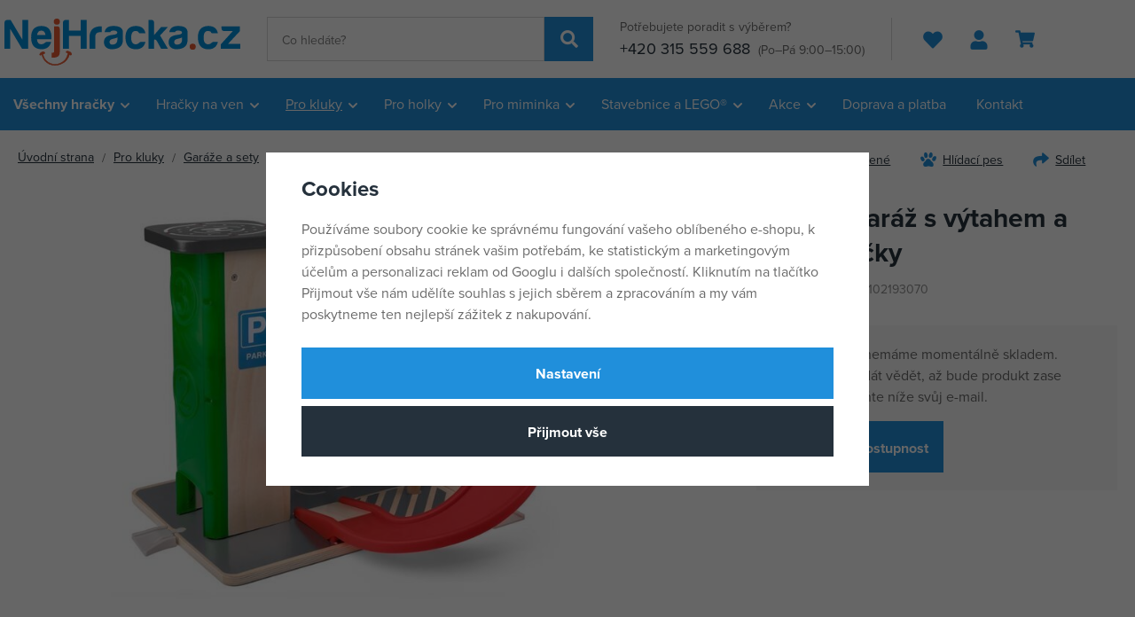

--- FILE ---
content_type: text/html; charset=UTF-8
request_url: https://www.nejhracka.cz/woody-garaz-s-vytahem-a-siku-auticky_z41352/
body_size: 54058
content:
<!DOCTYPE html>


                     
    
         
            
   

    
        
    

   
   
   

   


<html class="no-js lang-cs" lang="cs">
<head>
   <meta charset="utf-8">
   
      <meta name="author" content="Nejhracka.cz">
   

   <meta name="web_author" content="wpj.cz">

   
      <meta name="description" content="Garáž je skvělým doplňkem k systému vláčkodráh. Má připravené zámky pro zapojení koleje vláčkodráhy a funkční výtah na kličku. Tento produkt byl vyvinut ve">
   

   
               <meta name="robots" content="index, follow">
         

         <meta name="viewport" content="width=device-width, initial-scale=1">
   
   <meta property="og:title" content="Woody Garáž s výtahem a Siku autíčky - Nejhracka.cz">
      
         <meta property="og:image" content="https://data.nejhracka.cz/data/tmp/108/6/123836_108.jpg?1653978756_1">
   
   <meta property="og:url" content="https://www.nejhracka.cz/woody-garaz-s-vytahem-a-siku-auticky_z41352/">
   <meta property="og:type" content="website">

   
   

   
      <title>Woody Garáž s výtahem a Siku autíčky - Nejhracka.cz</title>
   

   
      
   <link rel="stylesheet" href="https://use.typekit.net/bqw8ozx.css">


      
         <link rel="stylesheet" href="https://data.nejhracka.cz/web/build/app.f8eb34a8.css">
         
      
   <link rel="stylesheet" href="https://data.nejhracka.cz/web/build/product.fb27a39c.css">

   

   
         <link rel="canonical" href="https://www.nejhracka.cz/woody-garaz-s-vytahem-a-siku-auticky_z41352/">
   

   
         

   
   <link rel="shortcut icon" href="/templates/images/favicon.ico">
   
   
   <link rel="shortcut icon" href="https://data.nejhracka.cz/templates/images/favicon.ico">
   <link rel="apple-touch-icon" sizes="144x144" href="https://data.nejhracka.cz/templates/images/share/apple-touch-icon.png">
   <link rel="icon" type="image/png" sizes="32x32" href="https://data.nejhracka.cz/templates/images/share/favicon-32x32.png">
   <link rel="icon" type="image/png" sizes="16x16" href="https://data.nejhracka.cz/templates/images/share/favicon-16x16.png">
   <link rel="manifest" href="https://data.nejhracka.cz/templates/images/share/site.webmanifest">
   <meta name="msapplication-TileColor" content="#da532c">
   <meta name="theme-color" content="#ffffff">

   <link rel="search" href="/vyhledavani/" type="text/html">

   <script src="https://data.nejhracka.cz/common/static/js/sentry-6.16.1.min.js"></script>

<script>
   Sentry.init({
      dsn: 'https://bdac53e35b1b4424b35eb8b76bcc2b1a@sentry.wpj.cz/9',
      allowUrls: [
         /www\.nejhracka\.cz\//
      ],
      denyUrls: [
         // Facebook flakiness
         /graph\.facebook\.com/i,
         // Facebook blocked
         /connect\.facebook\.net\/en_US\/all\.js/i,
         // Chrome extensions
         /extensions\//i,
         /^chrome:\/\//i,
         /kupshop\.local/i
      ],
      beforeSend(event) {
         if (!/FBA[NV]|PhantomJS|SznProhlizec/.test(window.navigator.userAgent)) {
            return event;
         }
      },
      ignoreErrors: [
         // facebook / ga + disabled cookies
         'fbq is not defined',
         'Can\'t find variable: fbq',
         '_gat is not defined',
         'AW is not defined',
         'Can\'t find variable: AW',
         'url.searchParams.get', // gtm koza
         // localstorage not working in incoginto mode in iOS
         'The quota has been exceeded',
         'QuotaExceededError',
         'Undefined variable: localStorage',
         'localStorage is null',
         'The operation is insecure',
         "Failed to read the 'localStorage'",
         "gtm_",
         "Can't find variable: glami",
      ]
   });

   Sentry.setTag("web", "prod_nejhracka_db");
   Sentry.setTag("wbpck", 1);
   Sentry.setTag("adm", 0);
   Sentry.setTag("tpl", "x");
   Sentry.setTag("sentry_v", "6.16.1");
</script>

   <script>
   window.wpj = window.wpj || {};
   wpj.onReady = wpj.onReady || [];
   wpj.jsShop = wpj.jsShop || {events:[]};

   window.dataLayer = window.dataLayer || [];
   function gtag() {
      window.dataLayer.push(arguments);
   }
   window.wpj.cookie_bar_send = true;

   wpj.getCookie = (sKey) => decodeURIComponent(
      document.cookie.replace(
         new RegExp(
            '(?:(?:^|.*;)\\s*' +
            encodeURIComponent(sKey).replace(/[\-\.\+\*]/g, '\\$&') +
            '\\s*\\=\\s*([^;]*).*$)|^.*$'
         ),
         '$1'
      )
   ) || null;

      var consents = wpj.getCookie('cookie-bar')?.split(',');

   if (!(consents instanceof Array)){
      consents = [];
   }

   consents_fields = {
      ad_storage: consents.includes('ad_storage') ? 'granted' : 'denied',
      ad_user_data: consents.includes('ad_storage') ? 'granted' : 'denied',
      ad_personalization: consents.includes('ad_storage') ? 'granted' : 'denied',
      personalization_storage: consents.includes('personalization_and_functionality_storage') ? 'granted' : 'denied',
      functionality_storage: 'granted',
      analytics_storage: consents.includes('analytics_storage') ? 'granted' : 'denied',
   };
   gtag('consent', 'default', consents_fields);

   gtag("set", "ads_data_redaction", true);

   dataLayer.push({
      'event': 'defaultConsent',
      'consents' : consents_fields,
      'version': 'v2'
   });
   </script>

<script>
   wpj.data = wpj.data || { };

   
   

   

   
</script>


   <!-- Facebook Pixel Code -->
   <script>
      
      !function(f,b,e,v,n,t,s)
      {if(f.fbq)return;n=f.fbq=function(){n.callMethod?
              n.callMethod.apply(n,arguments):n.queue.push(arguments)};
         if(!f._fbq)f._fbq=n;n.push=n;n.loaded=!0;n.version='2.0';
         n.queue=[];}(window,document,'script',
              'https://connect.facebook.net/en_US/fbevents.js');
   </script>
         <noscript>
         <img height="1" width="1" alt=""
              src="https://www.facebook.com/tr?id=1351978828669469&ev=PageView&noscript=1"/>
      </noscript>
      <!-- End Facebook Pixel Code -->
   

         <meta name="google-site-verification" content="KWw23_IYP0d2D1kmJWhXxVY1O8Ek4Cae6-OjAo1_PLY">
   
   
   
         <meta name="seznam-wmt" content="vznAr0Z0EzITX1yQZmVcjkIILMTvUKvi">
   
          

      

   

<script>page_data = {"page":{"language":"cs","title":"Woody Gar\u00e1\u017e s v\u00fdtahem a Siku aut\u00ed\u010dky - Nejhracka.cz","path":"\/woody-garaz-s-vytahem-a-siku-auticky_z41352\/","currency":"CZK","currencyRate":1,"breadCrumbs":[{"id":"","name":"Dom\u016f"},{"id":23,"name":"Pro kluky"},{"id":86,"name":"Gar\u00e1\u017ee a sety"},{"id":"","name":"Woody Gar\u00e1\u017e s v\u00fdtahem a Siku aut\u00ed\u010dky"}],"environment":"live","type":"product"},"resetRefferer":false,"event":"pageView","products":[{"id":41352,"idProduct":41352,"EAN":8591864930708,"code":"OL 102193070","productCode":"OL 102193070","hasVariations":false,"variationsIds":[],"idVariation":null,"variationCode":null,"variationName":null,"soldOut":null,"idAll":[],"categoryMain":[{"id":23,"name":"Hra\u010dky pro kluky"},{"id":86,"name":"Gar\u00e1\u017ee a sety"}],"categoryCurrent":[{"id":23,"name":"Pro kluky"},{"id":86,"name":"Gar\u00e1\u017ee a sety"},{"id":"","name":"Woody Gar\u00e1\u017e s v\u00fdtahem a Siku aut\u00ed\u010dky"}],"producer":"Woody","campaigns":[],"name":"Woody Gar\u00e1\u017e s v\u00fdtahem a Siku aut\u00ed\u010dky","vat":21,"price":1246,"priceWithVat":1246,"priceWithoutVat":1029.75,"priceVat":216.25,"priceWithoutDiscount":1499,"discount":16.8779,"hasDiscount":true,"availability":"nen\u00ed skladem","url":"https:\/\/www.nejhracka.cz\/woody-garaz-s-vytahem-a-siku-auticky_z41352\/","imageUrl":"https:\/\/data.nejhracka.cz\/data\/tmp\/0\/6\/123836_0.jpg?1653978756_1","position":1}],"once":false,"version":"v2"};page_data['page']['layout'] = window.innerWidth  > 991 ? 'web' : window.innerWidth > 543 ? 'tablet' : 'mobil';if (typeof userData === 'undefined') {var userData = wpj.getCookie('jsShopGtmUser');var userDataParsed = null;if(userData) {userDataParsed = JSON.parse(userData);wpj.onReady.push(function () {wpj.storage.cookies.removeItem('jsShopGtmUser');});} else {userData = localStorage.getItem('js-shop-gtm-user');if(userData) {userDataParsed = JSON.parse(userData).data;}}}if (userDataParsed) {page_data.user = userDataParsed;}dataLayer.push(page_data);</script><script src="https://data.nejhracka.cz/common/static/wpj/wpj.gtm.js?v2"></script><script>var urlParams = new URLSearchParams(window.location.search);var hash = location.href.split("#")[1] || urlParams.get('id_variation') || "";gtm_getDetailImpressions(hash, 'detailImpressions');</script><script>
              wpj.onReady.push(function () {
                 [ 'logout', 'registration', 'login', 'newsletter_subscribe'].forEach(function (type) {
                    let cookieValue = wpj.storage.cookies.getItem('gtm_'+type);

                    if (cookieValue === null) {
                       return;
                    }
                    wpj.storage.cookies.removeItem('gtm_'+type);

                    cookieValue = JSON.parse(cookieValue);

                    let valueData;
                    if (type === 'newsletter_subscribe') {
                       valueData = { ...cookieValue };
                       type = 'newsletterSubscribe';
                    } else if (cookieValue instanceof Array) {
                       valueData = { data: cookieValue };
                    } else {
                       valueData = { value: cookieValue };
                    }
                     window.dataLayer.push({
                        event: 'success' +  gtm_ucfirst(type),
                           ...valueData
                     });
                 });
              });
              function gtm_ucfirst(str) {
                   if (!str || typeof str !== 'string') return str;
                   return str.charAt(0).toUpperCase() + str.slice(1);
               }
           </script>      <!-- Google Tag Manager -->
   <script data-cookieconsent="ignore">(function(w,d,s,l,i) {w[l] = w[l] || [];w[l].push({'gtm.start': new Date().getTime(), event: 'gtm.js'});
         var f = d.getElementsByTagName(s)[0],j=d.createElement(s),dl=l != 'dataLayer' ? '&l=' + l : '';
         j.async = true;j.src='//www.googletagmanager.com/gtm.js?id=' + i + dl;f.parentNode.insertBefore(j, f);
      })(window, document, 'script', 'dataLayer', 'GTM-ML5V22N');</script>
   <!-- End Google Tag Manager -->
</head>
<body >



<!-- Google Tag Manager -->
   <noscript>
       <iframe src="//www.googletagmanager.com/ns.html?id=GTM-ML5V22N" height="0" width="0" style="display:none;visibility:hidden"></iframe>
   </noscript>
<!-- End Google Tag Manager -->


   
   
      
   

   
      <header class="header">
   <div class="container">
      <div class="header-burger header-icon">
         <button type="button" data-toggle="burger">
            <span class="fc icons_burger"></span>
         </button>
      </div>

      <a href="/" title="Nejhracka.cz" class="logo">
                     <img src="https://data.nejhracka.cz/templates/images/logo.svg" width="266" height="53" class="img-responsive" alt="Nejhracka.cz">
               </a>

            <div class="header-search-inline">
   <form method="get" action="/vyhledavani/">
      <input type="text" name="search" value="" maxlength="100" class="form-control autocomplete-control"
             placeholder="Co hledáte?" autocomplete="off" data-search-input>
      <button name="submit" type="submit" value="Hledat"
              class="btn btn-search fc icons_search" aria-label="Hledat"></button>
         </form>
</div>

      <div class="header-contact">
         <p>
            Potřebujete poradit s výběrem?
         </p>
         <p>
                        <a href="tel:+420315559688">+420 315 559 688</a>
                           <small>(Po–Pá 9:00–15:00)</small>
                     </p>
      </div>

      <div class="header-icons">
         <div class="header-favorites header-icon" id="js-shop-favorites-info">
            <a href="/oblibene/" aria-label="Oblíbené produkty">
               <span class="fc icons_heart"></span>
            </a>
         </div>

         <div class="header-search header-icon">
            <a href="/vyhledavani/" data-toggle="search">
               <span class="fc icons_search"></span>
            </a>
         </div>

         <div class="header-login header-icon" id="js-shop-user">
            <a href="/prihlaseni/">
               <span class="fc icons_user"></span>
            </a>
         </div>

         <div class="header-cart header-icon" id="js-shop-cart-info">
   <a href="/kosik/" class="empty">
      <span class="fc icons_cart"></span>
      <span class="price"></span>
   </a>
</div>

<div id="js-shop-cart"></div>      </div>
   </div>
</header>

<div class="header-search-outer">
   <div class="header-search-inner" data-search-form>
      <div class="container">
         <form method="get" role="search" action="/vyhledavani/">
            <input type="text" name="search" value="" maxlength="100" class="form-control autocomplete-control"
                   placeholder="Co hledáte?" aria-label="Co hledáte?" autocomplete="off" data-search-input>
            <button name="submit" type="submit" value="Hledat" class="btn btn-primary btn-block"><span>Hledat</span></button>
            <button class="search-toggle" data-toggle="search" aria-label="Zavřít"><i class="fc lightbox_close"></i></button>
         </form>
      </div>
   </div>
</div>


   <script id="productSearch" type="text/x-dot-template">
            <div class="container autocomplete-inner">
         
         {{? it.items.Produkty || it.items.Kategorie || it.items.Vyrobci || it.items.Clanky || it.items.Stranky }}

         <div class="autocomplete-wrapper">
            {{? it.items.Kategorie }}
            <div class="autocomplete-categories">
               
               <p class="title-default">Kategorie</p>
               
               <ul>
                  {{~it.items.Kategorie.items :item :index}}
                  <li data-autocomplete-item="section">
                     <a href="/presmerovat/?type=category&id={{=item.id}}">{{=item.label}}</a>
                  </li>
                  {{~}}
               </ul>
            </div>
            {{?}}

            {{? it.items.Vyrobci }}
            <div class="autocomplete-categories">
               <p class="title-default">Značky</p>
               <ul>
                  {{~it.items.Vyrobci.items :item :index}}
                  <li data-autocomplete-item="section">
                     <a href="/presmerovat/?type=producer&id={{=item.id}}">{{=item.label}}</a>
                  </li>
                  {{~}}
               </ul>
            </div>
            {{?}}

            {{? it.items.Produkty }}
            <div class="autocomplete-products">
               
               <p class="title-default">Produkty</p>
               
               <ul>
                  {{~it.items.Produkty.items :item :index}}
                  {{? index < 4 }}
                  <li class="autocomplete-product-item" data-autocomplete-item="product">
                     <a href="/presmerovat/?type=product&id={{=item.id}}">
                        <div class="img">
                           {{? item.image }}
                           <img src="{{=item.image}}" alt="{{=item.label}}" class="img-fluid">
                           {{??}}
                           <img src="/common/static/images/no-img.png" alt="{{=item.label}}" class="img-fluid">
                           {{?}}
                        </div>
                        <span class="title">{{=item.label}}</span>
                        
                        
                                                        
                               {{? item.price }}
                               <span class="price">{{=item.price}}</span>
                               {{?}}
                            
                                                    
                        
                     </a>
                  </li>
                  {{?}}
                  {{~}}
               </ul>
            </div>
            {{?}}

            
            <div class="ac-showall d-showall" data-autocomplete-item="show-all">
               <a href="" class="btn btn-primary btn-block">Zobrazit všechny výsledky</a>
            </div>
            
         </div>

         <div class="autocomplete-side">
            {{? it.items.Clanky }}
            <div class="autocomplete-articles">
               <p class="title-default">Články</p>
               <ul>
                  {{~it.items.Clanky.items :item :index}}
                  {{? index < 2 }}
                  <li data-autocomplete-item="section">
                     <a href="/presmerovat/?type=article&id={{=item.id}}">
                        {{? item.photo }}
                        <img src="{{=item.photo}}" alt="{{=item.label}}" width="200" height="143" class="img-fluid">
                        {{?}}
                        {{=item.label}}
                     </a>
                  </li>
                  {{?}}
                  {{~}}
               </ul>
            </div>
            {{?}}
            {{? it.items.Stranky }}
            <div class="autocomplete-pages">
               <p class="title-default">Ostatní</p>
               <ul>
                  {{~it.items.Stranky.items :item :index}}
                  <li data-autocomplete-item="section">
                     <a href="{{=item.url}}">
                        {{=item.label}}
                     </a>
                  </li>
                  {{~}}
               </ul>
            </div>
            {{?}}
            
            <div class="ac-showall resp-showall" data-autocomplete-item="show-all">
               <a href="" class="btn btn-primary btn-block">Zobrazit všechny výsledky</a>
            </div>
            
         </div>

         

         {{??}}
         <div class="autocomplete-noresult">
            <p>
               
               Žádný výsledek
               
            </p>
         </div>
         {{?}}
         
      </div>
   </script>



      <script>
      
      
      wpj.onReady.push(function () {
         $('[data-search-input]').productSearch({
                        
         });
      });
            
   </script>



<div class="header-sections header-sections-cs">
   <div class="container">
       <ul class="level-0" data-sections="header"><li class="nav-item has-submenu" data-navitem="961"><a href="/vsechny-hracky/" class="nav-link">Všechny hračky</a><div class="submenu submenu-lg"><ul class="level-1"><li class="nav-item has-submenu" data-navitem="962"><a href="/hry/" class="nav-link"><span>Hry</span></a><ul class="level-2"><li class="nav-item " data-navitem="748"><a href="/herni-konzole/" class="nav-link"><div class="img"><img data-src="https://data.nejhracka.cz/data/tmp/10/8/748_10.jpg?1759155858_1" alt="Herní konzole" class="img-responsive" width="66" height="66"></div><span>Herní konzole</span></a></li><li class="nav-item " data-navitem="749"><a href="/Hry-na-konzole/" class="nav-link"><div class="img"><img data-src="https://data.nejhracka.cz/data/tmp/10/9/749_10.jpg?1759155870_1" alt="Hry na konzole" class="img-responsive" width="66" height="66"></div><span>Hry na konzole</span></a></li><li class="nav-item " data-navitem="746"><a href="/prislusenstvi-ke-konzolim/" class="nav-link"><div class="img"><img data-src="https://data.nejhracka.cz/data/tmp/10/6/746_10.jpg?1759155900_1" alt="Příslušenství ke konzolím" class="img-responsive" width="66" height="66"></div><span>Příslušenství ke konzolím</span></a></li><li class="nav-item " data-navitem="747"><a href="/prislusenstvi-k-PC/" class="nav-link"><div class="img"><img data-src="https://data.nejhracka.cz/data/tmp/10/7/747_10.jpg?1759155953_1" alt="Příslušenství k PC" class="img-responsive" width="66" height="66"></div><span>Příslušenství k PC</span></a></li><li class="nav-item " data-navitem="66"><a href="/spolecenske-hry-pro-nejmensi-3-5-let/" class="nav-link"><div class="img"><img data-src="https://data.nejhracka.cz/data/tmp/10/6/66_10.jpg?1759156045_1" alt="Společenské hry pro nejmenší (3 - 5 let)" class="img-responsive" width="66" height="66"></div><span>Společenské hry pro nejmenší (3 - 5 let)</span></a></li><li class="nav-item " data-navitem="402"><a href="/kvizy/" class="nav-link"><div class="img"><img data-src="https://data.nejhracka.cz/data/tmp/10/2/402_10.jpg?1759156094_1" alt="Kvízy" class="img-responsive" width="66" height="66"></div><span>Kvízy</span></a></li><li class="nav-item " data-navitem="303"><a href="/deskove-hry/" class="nav-link"><div class="img"><img data-src="https://data.nejhracka.cz/data/tmp/10/3/303_10.jpg?1759156122_1" alt="Deskové hry" class="img-responsive" width="66" height="66"></div><span>Deskové hry</span></a></li><li class="nav-item " data-navitem="67"><a href="/karetni-hry/" class="nav-link"><div class="img"><img data-src="https://data.nejhracka.cz/data/tmp/10/7/67_10.jpg?1759156239_1" alt="Karetní hry" class="img-responsive" width="66" height="66"></div><span>Karetní hry</span></a></li><li class="nav-item " data-navitem="401"><a href="/Hry-na-cesty/" class="nav-link"><div class="img"><img data-src="https://data.nejhracka.cz/data/tmp/10/1/401_10.jpg?1759156267_1" alt="Hry na cesty" class="img-responsive" width="66" height="66"></div><span>Hry na cesty</span></a></li><li class="nav-item " data-navitem="366"><a href="/Elektronicke-hry/" class="nav-link"><div class="img"><img data-src="https://data.nejhracka.cz/data/tmp/10/6/366_10.jpg?1759156297_1" alt="Elektronické hry" class="img-responsive" width="66" height="66"></div><span>Elektronické hry</span></a></li><li class="nav-item " data-navitem="396"><a href="/hokej-fotbal/" class="nav-link"><div class="img"><img data-src="https://data.nejhracka.cz/data/tmp/10/6/396_10.jpg?1759156321_1" alt="Hokej, fotbal" class="img-responsive" width="66" height="66"></div><span>Hokej, fotbal</span></a></li><li class="nav-item " data-navitem="75"><a href="/Hlavolamy/" class="nav-link"><div class="img"><img data-src="https://data.nejhracka.cz/data/tmp/10/5/75_10.jpg?1759156365_1" alt="Hlavolamy" class="img-responsive" width="66" height="66"></div><span>Hlavolamy</span></a></li><li class="nav-item " data-navitem="76"><a href="/hry-pro-dospele/" class="nav-link"><div class="img"><img data-src="https://data.nejhracka.cz/data/tmp/10/6/76_10.jpg?1759156344_1" alt="Hry pro dospělé" class="img-responsive" width="66" height="66"></div><span>Hry pro dospělé</span></a></li></ul></li><li class="nav-item has-submenu" data-navitem="964"><a href="/Puzzle/" class="nav-link"><span>Puzzle</span></a><ul class="level-2"><li class="nav-item " data-navitem="294"><a href="/2D-puzzle/" class="nav-link"><div class="img"><img data-src="https://data.nejhracka.cz/data/tmp/10/4/294_10.jpg?1759156399_1" alt="2D puzzle" class="img-responsive" width="66" height="66"></div><span>2D puzzle</span></a></li><li class="nav-item " data-navitem="296"><a href="/Puzzleball/" class="nav-link"><div class="img"><img data-src="https://data.nejhracka.cz/data/tmp/10/6/296_10.jpg?1759156521_1" alt="Puzzleball" class="img-responsive" width="66" height="66"></div><span>Puzzleball</span></a></li><li class="nav-item " data-navitem="297"><a href="/3D-a-4D-puzzle/" class="nav-link"><div class="img"><img data-src="https://data.nejhracka.cz/data/tmp/10/7/297_10.jpg?1759156545_1" alt="3D a 4D puzzle" class="img-responsive" width="66" height="66"></div><span>3D a 4D puzzle</span></a></li><li class="nav-item " data-navitem="988"><a href="/pro-miminka_k25/hracky-pro-nejmensi_k834/stavebnice-a-puzzle-pro-nejmensi_k626/baby-puzzle_k64/" class="nav-link"><div class="img"><img data-src="https://data.nejhracka.cz/data/tmp/10/8/988_10.jpg?1759156563_1" alt="Baby puzzle" class="img-responsive" width="66" height="66"></div><span>Baby puzzle</span></a></li></ul></li><li class="nav-item has-submenu" data-navitem="968"><a href="/plysaci/" class="nav-link"><span>Plyšáci</span></a><ul class="level-2"><li class="nav-item " data-navitem="1120"><a href="/interaktivni-plysaci/" class="nav-link"><div class="img"><img data-src="https://data.nejhracka.cz/data/tmp/10/0/1120_10.jpg?1724840701_1" alt="Interaktivní plyšáci" class="img-responsive" width="66" height="66"></div><span>Interaktivní plyšáci</span></a></li><li class="nav-item " data-navitem="971"><a href="/pro-miminka_k25/hracky-pro-nejmensi_k834/baby-plys_k905/" class="nav-link"><div class="img"><img data-src="https://data.nejhracka.cz/data/tmp/10/1/971_10.jpg?1759156600_1" alt="Baby plyš" class="img-responsive" width="66" height="66"></div><span>Baby plyš</span></a></li><li class="nav-item " data-navitem="416"><a href="/manasci/" class="nav-link"><div class="img"><img data-src="https://data.nejhracka.cz/data/tmp/10/6/416_10.jpg?1759156612_1" alt="Maňásci" class="img-responsive" width="66" height="66"></div><span>Maňásci</span></a></li><li class="nav-item " data-navitem="106"><a href="/Exoticka-a-divoka-zviratka/" class="nav-link"><div class="img"><img data-src="https://data.nejhracka.cz/data/tmp/10/6/106_10.jpg?1759156638_1" alt="Exotická a divoká zvířátka" class="img-responsive" width="66" height="66"></div><span>Exotická a divoká zvířátka</span></a></li><li class="nav-item " data-navitem="51"><a href="/plysove-postavicky/" class="nav-link"><div class="img"><img data-src="https://data.nejhracka.cz/data/tmp/10/1/51_10.jpg?1759156651_1" alt="Plyšové postavičky" class="img-responsive" width="66" height="66"></div><span>Plyšové postavičky</span></a></li><li class="nav-item " data-navitem="419"><a href="/plysovi-medvedi/" class="nav-link"><div class="img"><img data-src="https://data.nejhracka.cz/data/tmp/10/9/419_10.jpg?1759156663_1" alt="Plyšoví medvědi" class="img-responsive" width="66" height="66"></div><span>Plyšoví medvědi</span></a></li><li class="nav-item " data-navitem="89"><a href="/domaci-zviratka/" class="nav-link"><div class="img"><img data-src="https://data.nejhracka.cz/data/tmp/10/9/89_10.jpg?1759156674_1" alt="Domácí zvířátka" class="img-responsive" width="66" height="66"></div><span>Domácí zvířátka</span></a></li><li class="nav-item " data-navitem="403"><a href="/polstarky/" class="nav-link"><div class="img"><img data-src="https://data.nejhracka.cz/data/tmp/10/3/403_10.jpg?1759156687_1" alt="Polštářky" class="img-responsive" width="66" height="66"></div><span>Polštářky</span></a></li></ul></li><li class="nav-item has-submenu" data-navitem="963"><a href="/kreativni-hracky/" class="nav-link"><span>Kreativní hračky</span></a><ul class="level-2"><li class="nav-item " data-navitem="133"><a href="/navrharska-portfolia/" class="nav-link"><div class="img"><img data-src="https://data.nejhracka.cz/data/tmp/10/3/133_10.jpg?1759156719_1" alt="Návrhářská portfolia" class="img-responsive" width="66" height="66"></div><span>Návrhářská portfolia</span></a></li><li class="nav-item " data-navitem="127"><a href="/vytvarna-dilna/" class="nav-link"><div class="img"><img data-src="https://data.nejhracka.cz/data/tmp/10/7/127_10.jpg?1759156730_1" alt="Výtvarná dílna" class="img-responsive" width="66" height="66"></div><span>Výtvarná dílna</span></a></li><li class="nav-item " data-navitem="49"><a href="/modelovani/" class="nav-link"><div class="img"><img data-src="https://data.nejhracka.cz/data/tmp/10/9/49_10.jpg?1759156741_1" alt="Modelování" class="img-responsive" width="66" height="66"></div><span>Modelování</span></a></li><li class="nav-item " data-navitem="395"><a href="/hudebni-hracky/" class="nav-link"><div class="img"><img data-src="https://data.nejhracka.cz/data/tmp/10/5/395_10.jpg?1759156770_1" alt="Hudební hračky" class="img-responsive" width="66" height="66"></div><span>Hudební hračky</span></a></li><li class="nav-item " data-navitem="230"><a href="/Vyukove-hracky/" class="nav-link"><div class="img"><img data-src="https://data.nejhracka.cz/data/tmp/10/0/230_10.jpg?1759156792_1" alt="Výukové hračky" class="img-responsive" width="66" height="66"></div><span>Výukové hračky</span></a></li><li class="nav-item " data-navitem="694"><a href="/roboticke-hracky/" class="nav-link"><div class="img"><img data-src="https://data.nejhracka.cz/data/tmp/10/4/694_10.jpg?1759156807_1" alt="Robotické hračky" class="img-responsive" width="66" height="66"></div><span>Robotické hračky</span></a></li><li class="nav-item " data-navitem="337"><a href="/pokusy-a-veda/" class="nav-link"><div class="img"><img data-src="https://data.nejhracka.cz/data/tmp/10/7/337_10.jpg?1759156821_1" alt="Pokusy a věda" class="img-responsive" width="66" height="66"></div><span>Pokusy a věda</span></a></li><li class="nav-item " data-navitem="30"><a href="/slepovaci-modely/" class="nav-link"><div class="img"><img data-src="https://data.nejhracka.cz/data/tmp/10/0/30_10.jpg?1759156837_1" alt="Slepovací modely" class="img-responsive" width="66" height="66"></div><span>Slepovací modely</span></a></li><li class="nav-item " data-navitem="135"><a href="/malovani/" class="nav-link"><div class="img"><img data-src="https://data.nejhracka.cz/data/tmp/10/5/135_10.jpg?1759156850_1" alt="Malování" class="img-responsive" width="66" height="66"></div><span>Malování</span></a></li><li class="nav-item " data-navitem="799"><a href="/zazehlovaci-koralky/" class="nav-link"><div class="img"><img data-src="https://data.nejhracka.cz/data/tmp/10/9/799_10.jpg?1759156863_1" alt="Zažehlovací korálky" class="img-responsive" width="66" height="66"></div><span>Zažehlovací korálky</span></a></li><li class="nav-item " data-navitem="1064"><a href="/tetovani/" class="nav-link"><div class="img"><img data-src="https://data.nejhracka.cz/data/tmp/10/4/1064_10.jpg?1759156880_1" alt="Tetování" class="img-responsive" width="66" height="66"></div><span>Tetování</span></a></li></ul></li><li class="nav-item has-submenu" data-navitem="969"><a href="/skola/" class="nav-link"><span>Škola</span></a><ul class="level-2"><li class="nav-item " data-navitem="620"><a href="/potreby-pro-prvnacky/" class="nav-link"><div class="img"><img data-src="https://data.nejhracka.cz/data/tmp/10/0/620_10.jpg?1759156908_1" alt="Potřeby pro prvňáčky" class="img-responsive" width="66" height="66"></div><span>Potřeby pro prvňáčky</span></a></li><li class="nav-item " data-navitem="616"><a href="/potreby-pro-druhaky/" class="nav-link"><div class="img"><img data-src="https://data.nejhracka.cz/data/tmp/10/6/616_10.jpg?1759157026_1" alt="Potřeby pro druháky" class="img-responsive" width="66" height="66"></div><span>Potřeby pro druháky</span></a></li><li class="nav-item " data-navitem="994"><a href="/potreby-pro-ii-stupen/" class="nav-link"><div class="img"><img data-src="https://data.nejhracka.cz/data/tmp/10/4/994_10.jpg?1759157143_1" alt="Potřeby pro II. stupeň" class="img-responsive" width="66" height="66"></div><span>Potřeby pro II. stupeň</span></a></li><li class="nav-item " data-navitem="100"><a href="/Batohy-a-tasky/" class="nav-link"><div class="img"><img data-src="https://data.nejhracka.cz/data/tmp/10/0/100_10.jpg?1759157252_1" alt="Batohy a tašky" class="img-responsive" width="66" height="66"></div><span>Batohy a tašky</span></a></li><li class="nav-item " data-navitem="425"><a href="/sacky-na-prezuvky/" class="nav-link"><div class="img"><img data-src="https://data.nejhracka.cz/data/tmp/10/5/425_10.jpg?1759157265_1" alt="Sáčky na přezůvky" class="img-responsive" width="66" height="66"></div><span>Sáčky na přezůvky</span></a></li><li class="nav-item " data-navitem="423"><a href="/Lahve-a-boxy-na-svacinu/" class="nav-link"><div class="img"><img data-src="https://data.nejhracka.cz/data/tmp/10/3/423_10.jpg?1759157293_1" alt="Láhve a boxy na svačinu" class="img-responsive" width="66" height="66"></div><span>Láhve a boxy na svačinu</span></a></li><li class="nav-item " data-navitem="433"><a href="/penezenky/" class="nav-link"><div class="img"><img data-src="https://data.nejhracka.cz/data/tmp/10/3/433_10.jpg?1759157307_1" alt="Peněženky" class="img-responsive" width="66" height="66"></div><span>Peněženky</span></a></li><li class="nav-item " data-navitem="429"><a href="/penaly/" class="nav-link"><div class="img"><img data-src="https://data.nejhracka.cz/data/tmp/10/9/429_10.jpg?1759157320_1" alt="Penály" class="img-responsive" width="66" height="66"></div><span>Penály</span></a></li><li class="nav-item " data-navitem="439"><a href="/propisky-pera-tuzky-gumy/" class="nav-link"><div class="img"><img data-src="https://data.nejhracka.cz/data/tmp/10/9/439_10.jpg?1759157332_1" alt="Propisky, pera, tužky a gumy" class="img-responsive" width="66" height="66"></div><span>Propisky, pera, tužky a gumy</span></a></li><li class="nav-item " data-navitem="619"><a href="/sesity-bloky-etikety/" class="nav-link"><div class="img"><img data-src="https://data.nejhracka.cz/data/tmp/10/9/619_10.jpg?1759157344_1" alt="Sešity, bloky, etikety" class="img-responsive" width="66" height="66"></div><span>Sešity, bloky, etikety</span></a></li><li class="nav-item " data-navitem="449"><a href="/skolni-diare/" class="nav-link"><div class="img"><img data-src="https://data.nejhracka.cz/data/tmp/10/9/449_10.jpg?1759157359_1" alt="Školní diáře" class="img-responsive" width="66" height="66"></div><span>Školní diáře</span></a></li><li class="nav-item " data-navitem="623"><a href="/rysovaci-potreby/" class="nav-link"><div class="img"><img data-src="https://data.nejhracka.cz/data/tmp/10/3/623_10.jpg?1759157371_1" alt="Rýsovací potřeby" class="img-responsive" width="66" height="66"></div><span>Rýsovací potřeby</span></a></li><li class="nav-item " data-navitem="126"><a href="/Nuzky-lepidla/" class="nav-link"><div class="img"><img data-src="https://data.nejhracka.cz/data/tmp/10/6/126_10.jpg?1759157391_1" alt="Nůžky, lepidla" class="img-responsive" width="66" height="66"></div><span>Nůžky, lepidla</span></a></li><li class="nav-item " data-navitem="445"><a href="/vytvarne-potreby/" class="nav-link"><div class="img"><img data-src="https://data.nejhracka.cz/data/tmp/10/5/445_10.jpg?1759157409_1" alt="Výtvarné potřeby" class="img-responsive" width="66" height="66"></div><span>Výtvarné potřeby</span></a></li><li class="nav-item " data-navitem="415"><a href="/kufriky/" class="nav-link"><div class="img"><img data-src="https://data.nejhracka.cz/data/tmp/10/5/415_10.jpg?1759157480_1" alt="Kufříky" class="img-responsive" width="66" height="66"></div><span>Kufříky</span></a></li><li class="nav-item " data-navitem="779"><a href="/Baterie/" class="nav-link"><div class="img"><img data-src="https://data.nejhracka.cz/data/tmp/10/9/779_10.jpg?1759157489_1" alt="Baterie" class="img-responsive" width="66" height="66"></div><span>Baterie</span></a></li><li class="nav-item " data-navitem="391"><a href="/klicenky/" class="nav-link"><div class="img"><img data-src="https://data.nejhracka.cz/data/tmp/10/1/391_10.jpg?1759157501_1" alt="Klíčenky" class="img-responsive" width="66" height="66"></div><span>Klíčenky</span></a></li><li class="nav-item " data-navitem="314"><a href="/pokladnicky/" class="nav-link"><div class="img"><img data-src="https://data.nejhracka.cz/data/tmp/10/4/314_10.jpg?1759157513_1" alt="Pokladničky" class="img-responsive" width="66" height="66"></div><span>Pokladničky</span></a></li><li class="nav-item " data-navitem="1089"><a href="/kalkulacky/" class="nav-link"><div class="img"><img data-src="https://data.nejhracka.cz/data/tmp/10/9/1089_10.jpg?1759157536_1" alt="Kalkulačky" class="img-responsive" width="66" height="66"></div><span>Kalkulačky</span></a></li></ul></li><li class="nav-item has-submenu" data-navitem="967"><a href="/Detske-knihy/" class="nav-link"><span>Dětské knihy</span></a><ul class="level-2"><li class="nav-item " data-navitem="555"><a href="/Naucne-knihy/" class="nav-link"><div class="img"><img data-src="https://data.nejhracka.cz/data/tmp/10/5/555_10.jpg?1759157595_1" alt="Naučné knihy" class="img-responsive" width="66" height="66"></div><span>Naučné knihy</span></a></li><li class="nav-item " data-navitem="810"><a href="/pohadky/" class="nav-link"><div class="img"><img data-src="https://data.nejhracka.cz/data/tmp/10/0/810_10.jpg?1759157619_1" alt="Pohádky" class="img-responsive" width="66" height="66"></div><span>Pohádky</span></a></li><li class="nav-item " data-navitem="553"><a href="/kouzelne-cteni/" class="nav-link"><div class="img"><img data-src="https://data.nejhracka.cz/data/tmp/10/3/553_10.jpg?1759157630_1" alt="Kouzelné čtení" class="img-responsive" width="66" height="66"></div><span>Kouzelné čtení</span></a></li><li class="nav-item " data-navitem="350"><a href="/knihy-pro-nejmensi/" class="nav-link"><div class="img"><img data-src="https://data.nejhracka.cz/data/tmp/10/0/350_10.jpg?1759157643_1" alt="Knihy pro nejmenší" class="img-responsive" width="66" height="66"></div><span>Knihy pro nejmenší</span></a></li><li class="nav-item " data-navitem="811"><a href="/Leporela/" class="nav-link"><div class="img"><img data-src="https://data.nejhracka.cz/data/tmp/10/1/811_10.jpg?1759157659_1" alt="Leporela" class="img-responsive" width="66" height="66"></div><span>Leporela</span></a></li><li class="nav-item " data-navitem="45"><a href="/pro-sikovne-ruce/" class="nav-link"><div class="img"><img data-src="https://data.nejhracka.cz/data/tmp/10/5/45_10.jpg?1759157675_1" alt="Pro šikovné ruce" class="img-responsive" width="66" height="66"></div><span>Pro šikovné ruce</span></a></li></ul></li><li class="nav-item has-submenu" data-navitem="965"><a href="/party-a-karnevaly/" class="nav-link"><span>Párty a karnevaly</span></a><ul class="level-2"><li class="nav-item " data-navitem="101"><a href="/karnevalove-doplnky/" class="nav-link"><div class="img"><img data-src="https://data.nejhracka.cz/data/tmp/10/1/101_10.jpg?1759157699_1" alt="Karnevalové doplňky" class="img-responsive" width="66" height="66"></div><span>Karnevalové doplňky</span></a></li><li class="nav-item " data-navitem="287"><a href="/kostymy/" class="nav-link"><div class="img"><img data-src="https://data.nejhracka.cz/data/tmp/10/7/287_10.jpg?1759157714_1" alt="Kostýmy" class="img-responsive" width="66" height="66"></div><span>Kostýmy</span></a></li><li class="nav-item " data-navitem="42"><a href="/party-sety/" class="nav-link"><div class="img"><img data-src="https://data.nejhracka.cz/data/tmp/10/2/42_10.jpg?1759157726_1" alt="Párty sety" class="img-responsive" width="66" height="66"></div><span>Párty sety</span></a></li></ul></li><li class="nav-item has-submenu" data-navitem="976"><a href="/hracky-na-ven/" class="nav-link"><span>Hračky na ven</span></a><ul class="level-2"><li class="nav-item " data-navitem="1017"><a href="/hracky-na-ven_k22/domecky-a-stany_k369/" class="nav-link"><div class="img"><img data-src="https://data.nejhracka.cz/data/tmp/10/7/1017_10.jpg?1659613707_1" alt="Domečky a stany" class="img-responsive" width="66" height="66"></div><span>Domečky a stany</span></a></li><li class="nav-item " data-navitem="1018"><a href="/hracky-na-ven_k22/skluzavky_k821/" class="nav-link"><div class="img"><img data-src="https://data.nejhracka.cz/data/tmp/10/8/1018_10.jpg?1659613782_1" alt="Skluzavky" class="img-responsive" width="66" height="66"></div><span>Skluzavky</span></a></li><li class="nav-item " data-navitem="1019"><a href="/hracky-na-ven_k22/piskoviste_k375/" class="nav-link"><div class="img"><img data-src="https://data.nejhracka.cz/data/tmp/10/9/1019_10.jpg?1659613898_1" alt="Pískoviště" class="img-responsive" width="66" height="66"></div><span>Pískoviště</span></a></li><li class="nav-item " data-navitem="1020"><a href="/hracky-na-ven_k22/houpacky-a-houpaci-site_k378/" class="nav-link"><div class="img"><img data-src="https://data.nejhracka.cz/data/tmp/10/0/1020_10.jpg?1659613977_1" alt="Houpačky a houpací sítě" class="img-responsive" width="66" height="66"></div><span>Houpačky a houpací sítě</span></a></li><li class="nav-item " data-navitem="1021"><a href="/hracky-na-ven_k22/vozitka_k381/" class="nav-link"><div class="img"><img data-src="https://data.nejhracka.cz/data/tmp/10/1/1021_10.jpg?1659614062_1" alt="Vozítka" class="img-responsive" width="66" height="66"></div><span>Vozítka</span></a></li><li class="nav-item " data-navitem="1022"><a href="/hracky-na-ven_k22/sportovni-potreby_k386/" class="nav-link"><div class="img"><img data-src="https://data.nejhracka.cz/data/tmp/10/2/1022_10.jpg?1659614150_1" alt="Sportovní potřeby" class="img-responsive" width="66" height="66"></div><span>Sportovní potřeby</span></a></li><li class="nav-item " data-navitem="1023"><a href="/hracky-na-ven_k22/trampoliny_k305/" class="nav-link"><div class="img"><img data-src="https://data.nejhracka.cz/data/tmp/10/3/1023_10.jpg?1659614378_1" alt="Trampolíny" class="img-responsive" width="66" height="66"></div><span>Trampolíny</span></a></li><li class="nav-item " data-navitem="1024"><a href="/hracky-na-ven_k22/hracky-na-zahradu_k130/" class="nav-link"><div class="img"><img data-src="https://data.nejhracka.cz/data/tmp/10/4/1024_10.jpg?1659614486_1" alt="Hračky na zahradu" class="img-responsive" width="66" height="66"></div><span>Hračky na zahradu</span></a></li><li class="nav-item " data-navitem="1025"><a href="/hracky-na-ven_k22/vodni-hracky_k309/" class="nav-link"><div class="img"><img data-src="https://data.nejhracka.cz/data/tmp/10/5/1025_10.jpg?1659614601_1" alt="Vodní hračky" class="img-responsive" width="66" height="66"></div><span>Vodní hračky</span></a></li><li class="nav-item " data-navitem="1026"><a href="/hracky-na-ven_k22/nafukovaci-hracky_k107/" class="nav-link"><div class="img"><img data-src="https://data.nejhracka.cz/data/tmp/10/6/1026_10.jpg?1659614677_1" alt="Nafukovací hračky" class="img-responsive" width="66" height="66"></div><span>Nafukovací hračky</span></a></li><li class="nav-item " data-navitem="1027"><a href="/hracky-na-ven_k22/bublifuky_k385/" class="nav-link"><div class="img"><img data-src="https://data.nejhracka.cz/data/tmp/10/7/1027_10.jpg?1659614785_1" alt="Bublifuky" class="img-responsive" width="66" height="66"></div><span>Bublifuky</span></a></li><li class="nav-item " data-navitem="1028"><a href="/hracky-na-ven_k22/obleceni-na-ven_k424/" class="nav-link"><div class="img"><img data-src="https://data.nejhracka.cz/data/tmp/10/8/1028_10.jpg?1659614911_1" alt="Oblečení na ven" class="img-responsive" width="66" height="66"></div><span>Oblečení na ven</span></a></li><li class="nav-item " data-navitem="1029"><a href="/hracky-na-ven_k22/zimni-sporty_k174/" class="nav-link"><div class="img"><img data-src="https://data.nejhracka.cz/data/tmp/10/9/1029_10.jpg?1659615157_1" alt="Zimní sporty" class="img-responsive" width="66" height="66"></div><span>Zimní sporty</span></a></li></ul></li><li class="nav-item has-submenu" data-navitem="977"><a href="/hracky-pro-kluky/" class="nav-link"><span>Pro kluky</span></a><ul class="level-2"><li class="nav-item " data-navitem="1030"><a href="/hracky-pro-kluky_k23/lego-stavebnice-pro-kluky_k942/" class="nav-link"><div class="img"><img data-src="https://data.nejhracka.cz/data/tmp/10/0/1030_10.jpg?1659617225_1" alt="LEGO® stavebnice pro kluky" class="img-responsive" width="66" height="66"></div><span>LEGO® stavebnice pro kluky</span></a></li><li class="nav-item " data-navitem="1031"><a href="/hracky-pro-kluky_k23/figurky_k57/" class="nav-link"><div class="img"><img data-src="https://data.nejhracka.cz/data/tmp/10/1/1031_10.jpg?1659617294_1" alt="Figurky" class="img-responsive" width="66" height="66"></div><span>Figurky</span></a></li><li class="nav-item " data-navitem="1032"><a href="/hracky-pro-kluky_k23/auta_k74/" class="nav-link"><div class="img"><img data-src="https://data.nejhracka.cz/data/tmp/10/2/1032_10.jpg?1659617388_1" alt="Auta" class="img-responsive" width="66" height="66"></div><span>Auta</span></a></li><li class="nav-item " data-navitem="1033"><a href="/hracky-pro-kluky_k23/akcni-hrdinove_k80/" class="nav-link"><div class="img"><img data-src="https://data.nejhracka.cz/data/tmp/10/3/1033_10.jpg?1659617852_1" alt="Akční hrdinové" class="img-responsive" width="66" height="66"></div><span>Akční hrdinové</span></a></li><li class="nav-item " data-navitem="1034"><a href="/hracky-pro-kluky_k23/nerf_k889/" class="nav-link"><div class="img"><img data-src="https://data.nejhracka.cz/data/tmp/10/4/1034_10.jpg?1659618788_1" alt="NERF" class="img-responsive" width="66" height="66"></div><span>NERF</span></a></li><li class="nav-item " data-navitem="1035"><a href="/hracky-pro-kluky_k23/rc-modely_k90/" class="nav-link"><div class="img"><img data-src="https://data.nejhracka.cz/data/tmp/10/5/1035_10.jpg?1659618896_1" alt="RC modely" class="img-responsive" width="66" height="66"></div><span>RC modely</span></a></li><li class="nav-item " data-navitem="1036"><a href="/hracky-pro-kluky_k23/autodrahy_k41/" class="nav-link"><div class="img"><img data-src="https://data.nejhracka.cz/data/tmp/10/6/1036_10.jpg?1659618966_1" alt="Autodráhy" class="img-responsive" width="66" height="66"></div><span>Autodráhy</span></a></li><li class="nav-item " data-navitem="1037"><a href="/hracky-pro-kluky_k23/garaze-a-sety_k86/" class="nav-link"><div class="img"><img data-src="https://data.nejhracka.cz/data/tmp/10/7/1037_10.jpg?1659619056_1" alt="Garáže a sety" class="img-responsive" width="66" height="66"></div><span>Garáže a sety</span></a></li><li class="nav-item " data-navitem="1038"><a href="/hracky-pro-kluky_k23/hrady-rytiri-a-draci_k50/" class="nav-link"><div class="img"><img data-src="https://data.nejhracka.cz/data/tmp/10/8/1038_10.jpg?1659619147_1" alt="Hrady, rytíři a draci" class="img-responsive" width="66" height="66"></div><span>Hrady, rytíři a draci</span></a></li><li class="nav-item " data-navitem="1039"><a href="/hracky-pro-kluky_k23/modely_k180/" class="nav-link"><div class="img"><img data-src="https://data.nejhracka.cz/data/tmp/10/9/1039_10.jpg?1659619248_1" alt="Modely" class="img-responsive" width="66" height="66"></div><span>Modely</span></a></li><li class="nav-item " data-navitem="1040"><a href="/hracky-pro-kluky_k23/profese-pro-kluky_k711/" class="nav-link"><div class="img"><img data-src="https://data.nejhracka.cz/data/tmp/10/0/1040_10.jpg?1659619346_1" alt="Profese pro kluky" class="img-responsive" width="66" height="66"></div><span>Profese pro kluky</span></a></li><li class="nav-item " data-navitem="1041"><a href="/hracky-pro-kluky_k23/zbrane_k159/" class="nav-link"><div class="img"><img data-src="https://data.nejhracka.cz/data/tmp/10/1/1041_10.jpg?1659619414_1" alt="Zbraně" class="img-responsive" width="66" height="66"></div><span>Zbraně</span></a></li></ul></li><li class="nav-item has-submenu" data-navitem="978"><a href="/hracky-pro-holky/" class="nav-link"><span>Pro holky</span></a><ul class="level-2"><li class="nav-item " data-navitem="1042"><a href="/hracky-pro-holky_k24/lego-stavebnice-pro-holky_k922/" class="nav-link"><div class="img"><img data-src="https://data.nejhracka.cz/data/tmp/10/2/1042_10.jpg?1659696144_1" alt="LEGO® stavebnice pro holky" class="img-responsive" width="66" height="66"></div><span>LEGO® stavebnice pro holky</span></a></li><li class="nav-item " data-navitem="1043"><a href="/hracky-pro-holky_k24/panenky_k111/" class="nav-link"><div class="img"><img data-src="https://data.nejhracka.cz/data/tmp/10/3/1043_10.jpg?1659696510_1" alt="Panenky" class="img-responsive" width="66" height="66"></div><span>Panenky</span></a></li><li class="nav-item " data-navitem="1045"><a href="/hracky-pro-holky_k24/prislusenstvi-pro-panenky_k393/" class="nav-link"><div class="img"><img data-src="https://data.nejhracka.cz/data/tmp/10/5/1045_10.jpg?1659696750_1" alt="Příslušenství pro panenky" class="img-responsive" width="66" height="66"></div><span>Příslušenství pro panenky</span></a></li><li class="nav-item " data-navitem="1044"><a href="/hracky-pro-holky_k24/miminka_k117/" class="nav-link"><div class="img"><img data-src="https://data.nejhracka.cz/data/tmp/10/4/1044_10.jpg?1659696618_1" alt="Miminka" class="img-responsive" width="66" height="66"></div><span>Miminka</span></a></li><li class="nav-item " data-navitem="1046"><a href="/hracky-pro-holky_k24/profese-pro-holky_k251/" class="nav-link"><div class="img"><img data-src="https://data.nejhracka.cz/data/tmp/10/6/1046_10.jpg?1659696856_1" alt="Profese pro holky" class="img-responsive" width="66" height="66"></div><span>Profese pro holky</span></a></li><li class="nav-item " data-navitem="1047"><a href="/hracky-pro-holky_k24/zpev-a-tanec_k411/" class="nav-link"><div class="img"><img data-src="https://data.nejhracka.cz/data/tmp/10/7/1047_10.jpg?1659697002_1" alt="Zpěv a tanec" class="img-responsive" width="66" height="66"></div><span>Zpěv a tanec</span></a></li><li class="nav-item " data-navitem="1048"><a href="/hracky-pro-holky_k24/krasleni_k128/" class="nav-link"><div class="img"><img data-src="https://data.nejhracka.cz/data/tmp/10/8/1048_10.jpg?1659697121_1" alt="Krášlení" class="img-responsive" width="66" height="66"></div><span>Krášlení</span></a></li><li class="nav-item " data-navitem="1049"><a href="/hracky-pro-holky_k24/figurky-zviratka_k73/" class="nav-link"><div class="img"><img data-src="https://data.nejhracka.cz/data/tmp/10/9/1049_10.jpg?1659697210_1" alt="Figurky, zvířátka" class="img-responsive" width="66" height="66"></div><span>Figurky, zvířátka</span></a></li><li class="nav-item " data-navitem="1050"><a href="/hracky-pro-holky_k24/holcici-tajnosti-deniky_k134/" class="nav-link"><div class="img"><img data-src="https://data.nejhracka.cz/data/tmp/10/0/1050_10.jpg?1659697944_1" alt="Holčičí tajnosti - deníky" class="img-responsive" width="66" height="66"></div><span>Holčičí tajnosti - deníky</span></a></li></ul></li><li class="nav-item has-submenu" data-navitem="979"><a href="/hracky-pro-miminka/" class="nav-link"><span>Pro miminka</span></a><ul class="level-2"><li class="nav-item " data-navitem="1051"><a href="/pro-miminka_k25/hracky-pro-nejmensi_k834/" class="nav-link"><div class="img"><img data-src="https://data.nejhracka.cz/data/tmp/10/1/1051_10.jpg?1659698079_1" alt="Hračky pro nejmenší" class="img-responsive" width="66" height="66"></div><span>Hračky pro nejmenší</span></a></li><li class="nav-item " data-navitem="1052"><a href="/hracky-pro-miminka/" class="nav-link"><div class="img"><img data-src="https://data.nejhracka.cz/data/tmp/10/2/1052_10.jpg?1659698177_1" alt="Ostatní pro miminka a maminky" class="img-responsive" width="66" height="66"></div><span>Ostatní pro miminka a maminky</span></a></li></ul></li><li class="nav-item has-submenu" data-navitem="980"><a href="/stavebnice-a-lego/" class="nav-link"><span>Stavebnice a LEGO®</span></a><ul class="level-2"><li class="nav-item " data-navitem="1053"><a href="/stavebnice-a-lego_k26/stavebnice-lego_k202/" class="nav-link"><div class="img"><img data-src="https://data.nejhracka.cz/data/tmp/10/3/1053_10.jpg?1659698297_1" alt="STAVEBNICE LEGO®" class="img-responsive" width="66" height="66"></div><span>STAVEBNICE LEGO®</span></a></li><li class="nav-item " data-navitem="1054"><a href="/stavebnice-a-lego_k26/vyrobky-s-lego-licenci_k428/" class="nav-link"><div class="img"><img data-src="https://data.nejhracka.cz/data/tmp/10/4/1054_10.jpg?1659698442_1" alt="Výrobky s LEGO® licencí" class="img-responsive" width="66" height="66"></div><span>Výrobky s LEGO® licencí</span></a></li><li class="nav-item " data-navitem="1055"><a href="/stavebnice-a-lego_k26/drevene-stavebnice_k398/" class="nav-link"><div class="img"><img data-src="https://data.nejhracka.cz/data/tmp/10/5/1055_10.jpg?1659698505_1" alt="Dřevěné stavebnice" class="img-responsive" width="66" height="66"></div><span>Dřevěné stavebnice</span></a></li><li class="nav-item " data-navitem="1056"><a href="/stavebnice-a-lego_k26/kovove-stavebnice_k455/" class="nav-link"><div class="img"><img data-src="https://data.nejhracka.cz/data/tmp/10/6/1056_10.jpg?1659698580_1" alt="Kovové stavebnice" class="img-responsive" width="66" height="66"></div><span>Kovové stavebnice</span></a></li><li class="nav-item " data-navitem="1057"><a href="/stavebnice-a-lego_k26/plastove-stavebnice_k110/" class="nav-link"><div class="img"><img data-src="https://data.nejhracka.cz/data/tmp/10/7/1057_10.jpg?1659698645_1" alt="Plastové stavebnice" class="img-responsive" width="66" height="66"></div><span>Plastové stavebnice</span></a></li><li class="nav-item " data-navitem="1058"><a href="/stavebnice-a-lego_k26/magneticke-stavebnice_k304/" class="nav-link"><div class="img"><img data-src="https://data.nejhracka.cz/data/tmp/10/8/1058_10.jpg?1659698706_1" alt="Magnetické stavebnice" class="img-responsive" width="66" height="66"></div><span>Magnetické stavebnice</span></a></li></ul></li><li class="nav-item has-submenu" data-navitem="1088"><a href="/vsechny-hracky_k961/elektro_k1088/" class="nav-link"><span>Elektro</span></a><ul class="level-2"><li class="nav-item " data-navitem="1097"><a href="/vsechny-hracky_k961/elektro_k1088/reproduktory_k1097/" class="nav-link"><div class="img"><img data-src="https://data.nejhracka.cz/data/tmp/10/7/1097_10.jpg?1695380725_1" alt="Reproduktory" class="img-responsive" width="66" height="66"></div><span>Reproduktory</span></a></li><li class="nav-item " data-navitem="1098"><a href="/vsechny-hracky_k961/elektro_k1088/notebooky-dvd-cd-powerbanky_k1098/" class="nav-link"><div class="img"><img data-src="https://data.nejhracka.cz/data/tmp/10/8/1098_10.jpg?1695380875_1" alt="Notebooky, DVD, CD, powerbanky" class="img-responsive" width="66" height="66"></div><span>Notebooky, DVD, CD, powerbanky</span></a></li><li class="nav-item " data-navitem="1099"><a href="/vsechny-hracky_k961/elektro_k1088/hudebniny-karaoke_k1099/" class="nav-link"><div class="img"><img data-src="https://data.nejhracka.cz/data/tmp/10/9/1099_10.jpg?1695381111_1" alt="Hudebniny, karaoke" class="img-responsive" width="66" height="66"></div><span>Hudebniny, karaoke</span></a></li><li class="nav-item " data-navitem="1100"><a href="/vsechny-hracky_k961/elektro_k1088/lampicky-budiky-hodinky_k1100/" class="nav-link"><div class="img"><img data-src="https://data.nejhracka.cz/data/tmp/10/0/1100_10.jpg?1695381348_1" alt="Lampičky, budíky, hodinky" class="img-responsive" width="66" height="66"></div><span>Lampičky, budíky, hodinky</span></a></li><li class="nav-item " data-navitem="1101"><a href="/vsechny-hracky_k961/elektro_k1088/vysilacky_k1101/" class="nav-link"><div class="img"><img data-src="https://data.nejhracka.cz/data/tmp/10/1/1101_10.jpg?1695381541_1" alt="Vysílačky" class="img-responsive" width="66" height="66"></div><span>Vysílačky</span></a></li><li class="nav-item " data-navitem="1102"><a href="/vsechny-hracky_k961/elektro_k1088/sluchatka_k1102/" class="nav-link"><div class="img"><img data-src="https://data.nejhracka.cz/data/tmp/10/2/1102_10.jpg?1695381597_1" alt="Sluchátka" class="img-responsive" width="66" height="66"></div><span>Sluchátka</span></a></li><li class="nav-item " data-navitem="1105"><a href="/vsechny-hracky_k961/elektro_k1088/ostatni-elektro_k1105/" class="nav-link"><div class="img"><img data-src="https://data.nejhracka.cz/data/tmp/10/5/1105_10.jpg?1695382034_1" alt="Ostatní elektro" class="img-responsive" width="66" height="66"></div><span>Ostatní elektro</span></a></li></ul></li><li class="nav-item has-submenu" data-navitem="255"><a href="/vsechny-hracky_k961/dekorace-a-hrnky_k255/" class="nav-link"><span>Dekorace a hrnky</span></a><ul class="level-2"><li class="nav-item " data-navitem="1107"><a href="/vsechny-hracky_k961/dekorace-a-hrnky_k255/vanocni-dekorace_k1107/" class="nav-link"><div class="img"><img data-src="https://data.nejhracka.cz/data/tmp/10/7/1107_10.jpg?1697013652_1" alt="Vánoční dekorace" class="img-responsive" width="66" height="66"></div><span>Vánoční dekorace</span></a></li><li class="nav-item " data-navitem="1108"><a href="/vsechny-hracky_k961/dekorace-a-hrnky_k255/dekorace-do-detskeho-pokoje_k1108/" class="nav-link"><div class="img"><img data-src="https://data.nejhracka.cz/data/tmp/10/8/1108_10.jpg?1697013669_1" alt="Dekorace do dětského pokoje" class="img-responsive" width="66" height="66"></div><span>Dekorace do dětského pokoje</span></a></li><li class="nav-item " data-navitem="1109"><a href="/vsechny-hracky_k961/dekorace-a-hrnky_k255/ostatni-dekorace_k1109/" class="nav-link"><div class="img"><img data-src="https://data.nejhracka.cz/data/tmp/10/9/1109_10.jpg?1697013690_1" alt="Ostatní dekorace" class="img-responsive" width="66" height="66"></div><span>Ostatní dekorace</span></a></li><li class="nav-item " data-navitem="1140"><a href="/vsechny-hracky_k961/dekorace-a-hrnky_k255/ulozne-boxy_k1140/" class="nav-link"><div class="img"><img data-src="https://data.nejhracka.cz/data/tmp/10/0/1140_10.jpg?1755521342_1" alt="Úložné boxy" class="img-responsive" width="66" height="66"></div><span>Úložné boxy</span></a></li><li class="nav-item " data-navitem="1112"><a href="/vsechny-hracky_k961/dekorace-a-hrnky_k255/hrnky_k1112/" class="nav-link"><div class="img"><img data-src="https://data.nejhracka.cz/data/tmp/10/2/1112_10.jpg?1700636613_1" alt="Hrnky" class="img-responsive" width="66" height="66"></div><span>Hrnky</span></a></li></ul></li><li class="nav-item has-submenu" data-navitem="970"><a href="/vsechny-hracky_k961/podle-veku_k970/" class="nav-link"><span>Podle věku</span></a><ul class="level-2"><li class="nav-item " data-navitem="984"><a href="/vsechny-hracky_k961/podle-veku_k970/pro-miminka_k984/" class="nav-link"><div class="img"><img data-src="https://data.nejhracka.cz/data/tmp/10/4/984_10.jpg?1747658838_1" alt="Pro miminka" class="img-responsive" width="66" height="66"></div><span>Pro miminka</span></a></li><li class="nav-item " data-navitem="1001"><a href="/vsechny-hracky_k961/podle-veku_k970/1-rok_k1001/" class="nav-link"><div class="img"><img data-src="https://data.nejhracka.cz/data/tmp/10/1/1001_10.jpg?1747658873_1" alt="1 rok" class="img-responsive" width="66" height="66"></div><span>1 rok</span></a></li><li class="nav-item " data-navitem="1002"><a href="/vsechny-hracky_k961/podle-veku_k970/2-roky_k1002/" class="nav-link"><div class="img"><img data-src="https://data.nejhracka.cz/data/tmp/10/2/1002_10.jpg?1747658880_1" alt="2 roky" class="img-responsive" width="66" height="66"></div><span>2 roky</span></a></li><li class="nav-item " data-navitem="1003"><a href="/vsechny-hracky_k961/podle-veku_k970/3-roky_k1003/" class="nav-link"><div class="img"><img data-src="https://data.nejhracka.cz/data/tmp/10/3/1003_10.jpg?1747658886_1" alt="3 roky" class="img-responsive" width="66" height="66"></div><span>3 roky</span></a></li><li class="nav-item " data-navitem="1004"><a href="/vsechny-hracky_k961/podle-veku_k970/4-roky_k1004/" class="nav-link"><div class="img"><img data-src="https://data.nejhracka.cz/data/tmp/10/4/1004_10.jpg?1747658895_1" alt="4 roky" class="img-responsive" width="66" height="66"></div><span>4 roky</span></a></li><li class="nav-item " data-navitem="1005"><a href="/vsechny-hracky_k961/podle-veku_k970/5-let_k1005/" class="nav-link"><div class="img"><img data-src="https://data.nejhracka.cz/data/tmp/10/5/1005_10.jpg?1747658900_1" alt="5 let" class="img-responsive" width="66" height="66"></div><span>5 let</span></a></li><li class="nav-item " data-navitem="1006"><a href="/vsechny-hracky_k961/podle-veku_k970/6-let_k1006/" class="nav-link"><div class="img"><img data-src="https://data.nejhracka.cz/data/tmp/10/6/1006_10.jpg?1747658906_1" alt="6 let" class="img-responsive" width="66" height="66"></div><span>6 let</span></a></li><li class="nav-item " data-navitem="1007"><a href="/vsechny-hracky_k961/podle-veku_k970/7-let_k1007/" class="nav-link"><div class="img"><img data-src="https://data.nejhracka.cz/data/tmp/10/7/1007_10.jpg?1747658919_1" alt="7 let" class="img-responsive" width="66" height="66"></div><span>7 let</span></a></li><li class="nav-item " data-navitem="1008"><a href="/vsechny-hracky_k961/podle-veku_k970/8-let_k1008/" class="nav-link"><div class="img"><img data-src="https://data.nejhracka.cz/data/tmp/10/8/1008_10.jpg?1747658926_1" alt="8 let" class="img-responsive" width="66" height="66"></div><span>8 let</span></a></li><li class="nav-item " data-navitem="1009"><a href="/vsechny-hracky_k961/podle-veku_k970/9-let_k1009/" class="nav-link"><div class="img"><img data-src="https://data.nejhracka.cz/data/tmp/10/9/1009_10.jpg?1747658936_1" alt="9 let" class="img-responsive" width="66" height="66"></div><span>9 let</span></a></li><li class="nav-item " data-navitem="1010"><a href="/vsechny-hracky_k961/podle-veku_k970/10-let_k1010/" class="nav-link"><div class="img"><img data-src="https://data.nejhracka.cz/data/tmp/10/0/1010_10.jpg?1747658952_1" alt="10 let" class="img-responsive" width="66" height="66"></div><span>10 let</span></a></li><li class="nav-item " data-navitem="1011"><a href="/vsechny-hracky_k961/podle-veku_k970/11-17-let_k1011/" class="nav-link"><div class="img"><img data-src="https://data.nejhracka.cz/data/tmp/10/1/1011_10.jpg?1747658959_1" alt="11 - 17 let" class="img-responsive" width="66" height="66"></div><span>11 - 17 let</span></a></li><li class="nav-item " data-navitem="983"><a href="/vsechny-hracky_k961/podle-veku_k970/pro-dospele_k983/" class="nav-link"><div class="img"><img data-src="https://data.nejhracka.cz/data/tmp/10/3/983_10.jpg?1747658965_1" alt="Pro dospělé" class="img-responsive" width="66" height="66"></div><span>Pro dospělé</span></a></li></ul></li><li class="nav-item has-submenu" data-navitem="972"><a href="/vsechny-hracky_k961/podle-materialu_k972/" class="nav-link"><span>Podle materiálu</span></a><ul class="level-2"><li class="nav-item " data-navitem="987"><a href="/vsechny-hracky_k961/podle-materialu_k972/kovove-hracky_k987/" class="nav-link"><div class="img"><img data-src="https://data.nejhracka.cz/data/tmp/10/7/987_10.jpg?1747658806_1" alt="Kovové hračky" class="img-responsive" width="66" height="66"></div><span>Kovové hračky</span></a></li><li class="nav-item " data-navitem="1013"><a href="/vsechny-hracky_k961/podle-materialu_k972/drevene-hracky_k1013/" class="nav-link"><div class="img"><img data-src="https://data.nejhracka.cz/data/tmp/10/3/1013_10.jpg?1747658813_1" alt="Dřevěné hračky" class="img-responsive" width="66" height="66"></div><span>Dřevěné hračky</span></a></li><li class="nav-item " data-navitem="1014"><a href="/vsechny-hracky_k961/podle-materialu_k972/plysove-hracky_k1014/" class="nav-link"><div class="img"><img data-src="https://data.nejhracka.cz/data/tmp/10/4/1014_10.jpg?1747658819_1" alt="Plyšové hračky" class="img-responsive" width="66" height="66"></div><span>Plyšové hračky</span></a></li></ul></li><li class="nav-item " data-navitem="981"><a href="/znacky" class="nav-link"><span>Značky</span></a></li><li class="nav-item has-submenu" data-navitem="973"><a href="/vsechny-hracky_k961/popularni-kategorie_k973/" class="nav-link"><span>Populární kategorie</span></a><ul class="level-2"><li class="nav-item " data-navitem="1015"><a href="/hracky-na-ven_k22/skluzavky_k821/" class="nav-link"><div class="img"><img data-src="https://data.nejhracka.cz/data/tmp/10/5/1015_10.jpg?1659422833_1" alt="Skluzavky" class="img-responsive" width="66" height="66"></div><span>Skluzavky</span></a></li><li class="nav-item " data-navitem="1016"><a href="/stavebnice-a-lego_k26/stavebnice-lego_k202/" class="nav-link"><div class="img"><img data-src="https://data.nejhracka.cz/data/tmp/10/6/1016_10.jpg?1659423490_1" alt="STAVEBNICE LEGO®" class="img-responsive" width="66" height="66"></div><span>STAVEBNICE LEGO®</span></a></li><li class="nav-item " data-navitem="975"><a href="/pro-miminka_k25/hracky-pro-nejmensi_k834/hracky-do-vany_k335/" class="nav-link"><div class="img"><img data-src="https://data.nejhracka.cz/data/tmp/10/5/975_10.jpg?1659422731_1" alt="Hračky do vany" class="img-responsive" width="66" height="66"></div><span>Hračky do vany</span></a></li><li class="nav-item " data-navitem="974"><a href="/pro-miminka_k25/hracky-pro-nejmensi_k834/hracky-zavesne_k360/" class="nav-link"><div class="img"><img data-src="https://data.nejhracka.cz/data/tmp/10/4/974_10.jpg?1659422681_1" alt="Závěsné hračky" class="img-responsive" width="66" height="66"></div><span>Závěsné hračky</span></a></li></ul></li><li class="nav-item " data-navitem="28"><a href="/vsechny-hracky_k961/novinky_k28/" class="nav-link"><span>Novinky</span></a></li></ul></div></li><li class="nav-item has-submenu" data-navitem="22"><a href="/hracky-na-ven/" class="nav-link">Hračky na ven</a><div class="submenu"><ul class="level-1"><li class="nav-item " data-navitem="369"><a href="/domecky-a-stany/" class="nav-link"><div class="img"><img data-src="https://data.nejhracka.cz/data/tmp/10/9/369_10.jpg?1759157810_1" alt="Domečky a stany" class="img-responsive" width="66" height="66"></div><span>Domečky a stany</span></a></li><li class="nav-item " data-navitem="821"><a href="/Skluzavky/" class="nav-link"><div class="img"><img data-src="https://data.nejhracka.cz/data/tmp/10/1/821_10.jpg?1759157884_1" alt="Skluzavky" class="img-responsive" width="66" height="66"></div><span>Skluzavky</span></a></li><li class="nav-item " data-navitem="375"><a href="/piskoviste/" class="nav-link"><div class="img"><img data-src="https://data.nejhracka.cz/data/tmp/10/5/375_10.jpg?1759157923_1" alt="Pískoviště" class="img-responsive" width="66" height="66"></div><span>Pískoviště</span></a></li><li class="nav-item " data-navitem="378"><a href="/houpacky-houpaci-site/" class="nav-link"><div class="img"><img data-src="https://data.nejhracka.cz/data/tmp/10/8/378_10.jpg?1759157977_1" alt="Houpačky a houpací sítě" class="img-responsive" width="66" height="66"></div><span>Houpačky a houpací sítě</span></a></li><li class="nav-item " data-navitem="381"><a href="/vozitka/" class="nav-link"><div class="img"><img data-src="https://data.nejhracka.cz/data/tmp/10/1/381_10.jpg?1759157990_1" alt="Vozítka" class="img-responsive" width="66" height="66"></div><span>Vozítka</span></a></li><li class="nav-item " data-navitem="386"><a href="/sportovni-potreby/" class="nav-link"><div class="img"><img data-src="https://data.nejhracka.cz/data/tmp/10/6/386_10.jpg?1759158083_1" alt="Sportovní potřeby" class="img-responsive" width="66" height="66"></div><span>Sportovní potřeby</span></a></li><li class="nav-item " data-navitem="305"><a href="/trampoliny/" class="nav-link"><div class="img"><img data-src="https://data.nejhracka.cz/data/tmp/10/5/305_10.jpg?1759158132_1" alt="Trampolíny" class="img-responsive" width="66" height="66"></div><span>Trampolíny</span></a></li><li class="nav-item " data-navitem="130"><a href="/hracky-na-zahradu/" class="nav-link"><div class="img"><img data-src="https://data.nejhracka.cz/data/tmp/10/0/130_10.jpg?1759158184_1" alt="Hračky na zahradu" class="img-responsive" width="66" height="66"></div><span>Hračky na zahradu</span></a></li><li class="nav-item " data-navitem="309"><a href="/Vodni-hracky/" class="nav-link"><div class="img"><img data-src="https://data.nejhracka.cz/data/tmp/10/9/309_10.jpg?1759158228_1" alt="Vodní hračky" class="img-responsive" width="66" height="66"></div><span>Vodní hračky</span></a></li><li class="nav-item " data-navitem="107"><a href="/nafukovaci-hracky/" class="nav-link"><div class="img"><img data-src="https://data.nejhracka.cz/data/tmp/10/7/107_10.jpg?1759158351_1" alt="Nafukovací hračky" class="img-responsive" width="66" height="66"></div><span>Nafukovací hračky</span></a></li><li class="nav-item " data-navitem="385"><a href="/Bublifuky/" class="nav-link"><div class="img"><img data-src="https://data.nejhracka.cz/data/tmp/10/5/385_10.jpg?1759158361_1" alt="Bublifuky" class="img-responsive" width="66" height="66"></div><span>Bublifuky</span></a></li><li class="nav-item " data-navitem="424"><a href="/obleceni-na-ven/" class="nav-link"><div class="img"><img data-src="https://data.nejhracka.cz/data/tmp/10/4/424_10.jpg?1759158377_1" alt="Oblečení na ven" class="img-responsive" width="66" height="66"></div><span>Oblečení na ven</span></a></li><li class="nav-item " data-navitem="174"><a href="/zimni-sporty/" class="nav-link"><div class="img"><img data-src="https://data.nejhracka.cz/data/tmp/10/4/174_10.jpg?1759158392_1" alt="Zimní sporty" class="img-responsive" width="66" height="66"></div><span>Zimní sporty</span></a></li></ul></div></li><li class="nav-item has-submenu" data-navitem="23"><a href="/Hracky-pro-kluky/" class="nav-link">Pro kluky</a><div class="submenu"><ul class="level-1"><li class="nav-item " data-navitem="942"><a href="/lego-stavebnice-pro-kluky/" class="nav-link"><div class="img"><img data-src="https://data.nejhracka.cz/data/tmp/10/2/942_10.jpg?1759158424_1" alt="LEGO® stavebnice pro kluky" class="img-responsive" width="66" height="66"></div><span>LEGO® stavebnice pro kluky</span></a></li><li class="nav-item " data-navitem="108"><a href="/pokemon/" class="nav-link"><div class="img"><img data-src="https://data.nejhracka.cz/data/tmp/10/8/108_10.jpg?1759158477_1" alt="Pokémon" class="img-responsive" width="66" height="66"></div><span>Pokémon</span></a></li><li class="nav-item " data-navitem="57"><a href="/Figurky/" class="nav-link"><div class="img"><img data-src="https://data.nejhracka.cz/data/tmp/10/7/57_10.jpg?1759158486_1" alt="Figurky" class="img-responsive" width="66" height="66"></div><span>Figurky</span></a></li><li class="nav-item " data-navitem="74"><a href="/Auta/" class="nav-link"><div class="img"><img data-src="https://data.nejhracka.cz/data/tmp/10/4/74_10.jpg?1759158592_1" alt="Auta" class="img-responsive" width="66" height="66"></div><span>Auta</span></a></li><li class="nav-item " data-navitem="80"><a href="/akcni-hrdinove/" class="nav-link"><div class="img"><img data-src="https://data.nejhracka.cz/data/tmp/10/0/80_10.jpg?1759158680_1" alt="Akční hrdinové" class="img-responsive" width="66" height="66"></div><span>Akční hrdinové</span></a></li><li class="nav-item " data-navitem="889"><a href="/NERF/" class="nav-link"><div class="img"><img data-src="https://data.nejhracka.cz/data/tmp/10/9/889_10.jpg?1759158779_1" alt="NERF" class="img-responsive" width="66" height="66"></div><span>NERF</span></a></li><li class="nav-item " data-navitem="90"><a href="/rc-modely/" class="nav-link"><div class="img"><img data-src="https://data.nejhracka.cz/data/tmp/10/0/90_10.jpg?1759159010_1" alt="RC modely" class="img-responsive" width="66" height="66"></div><span>RC modely</span></a></li><li class="nav-item " data-navitem="41"><a href="/autodrahy/" class="nav-link"><div class="img"><img data-src="https://data.nejhracka.cz/data/tmp/10/1/41_10.jpg?1759159021_1" alt="Autodráhy" class="img-responsive" width="66" height="66"></div><span>Autodráhy</span></a></li><li class="nav-item " data-navitem="86"><a href="/garaze-a-sety/" class="nav-link"><div class="img"><img data-src="https://data.nejhracka.cz/data/tmp/10/6/86_10.jpg?1759159133_1" alt="Garáže a sety" class="img-responsive" width="66" height="66"></div><span>Garáže a sety</span></a></li><li class="nav-item " data-navitem="50"><a href="/hrady-rytiri-a-draci/" class="nav-link"><div class="img"><img data-src="https://data.nejhracka.cz/data/tmp/10/0/50_10.jpg?1759159148_1" alt="Hrady, rytíři a draci" class="img-responsive" width="66" height="66"></div><span>Hrady, rytíři a draci</span></a></li><li class="nav-item " data-navitem="180"><a href="/modely/" class="nav-link"><div class="img"><img data-src="https://data.nejhracka.cz/data/tmp/10/0/180_10.jpg?1759159161_1" alt="Modely" class="img-responsive" width="66" height="66"></div><span>Modely</span></a></li><li class="nav-item " data-navitem="711"><a href="/profese-pro-kluky/" class="nav-link"><div class="img"><img data-src="https://data.nejhracka.cz/data/tmp/10/1/711_10.jpg?1759159348_1" alt="Profese pro kluky" class="img-responsive" width="66" height="66"></div><span>Profese pro kluky</span></a></li><li class="nav-item " data-navitem="159"><a href="/zbrane/" class="nav-link"><div class="img"><img data-src="https://data.nejhracka.cz/data/tmp/10/9/159_10.jpg?1759159446_1" alt="Zbraně" class="img-responsive" width="66" height="66"></div><span>Zbraně</span></a></li><li class="nav-item " data-navitem="1070"><a href="/mlsani-a-vitaminy/" class="nav-link"><div class="img"><img data-src="https://data.nejhracka.cz/data/tmp/10/0/1070_10.jpg?1759159569_1" alt="Mlsání a vitamíny" class="img-responsive" width="66" height="66"></div><span>Mlsání a vitamíny</span></a></li></ul></div></li><li class="nav-item has-submenu" data-navitem="24"><a href="/Hracky-pro-holky/" class="nav-link">Pro holky</a><div class="submenu"><ul class="level-1"><li class="nav-item " data-navitem="922"><a href="/lego-stavebnice-pro-holky/" class="nav-link"><div class="img"><img data-src="https://data.nejhracka.cz/data/tmp/10/2/922_10.jpg?1759159599_1" alt="LEGO® stavebnice pro holky" class="img-responsive" width="66" height="66"></div><span>LEGO® stavebnice pro holky</span></a></li><li class="nav-item " data-navitem="111"><a href="/Panenky/" class="nav-link"><div class="img"><img data-src="https://data.nejhracka.cz/data/tmp/10/1/111_10.jpg?1759159628_1" alt="Panenky" class="img-responsive" width="66" height="66"></div><span>Panenky</span></a></li><li class="nav-item " data-navitem="393"><a href="/prislusenstvi-pro-panenky/" class="nav-link"><div class="img"><img data-src="https://data.nejhracka.cz/data/tmp/10/3/393_10.jpg?1759159985_1" alt="Příslušenství pro panenky" class="img-responsive" width="66" height="66"></div><span>Příslušenství pro panenky</span></a></li><li class="nav-item " data-navitem="117"><a href="/Miminka/" class="nav-link"><div class="img"><img data-src="https://data.nejhracka.cz/data/tmp/10/7/117_10.jpg?1759160142_1" alt="Miminka" class="img-responsive" width="66" height="66"></div><span>Miminka</span></a></li><li class="nav-item " data-navitem="251"><a href="/profese-pro-holky/" class="nav-link"><div class="img"><img data-src="https://data.nejhracka.cz/data/tmp/10/1/251_10.jpg?1759160268_1" alt="Profese pro holky" class="img-responsive" width="66" height="66"></div><span>Profese pro holky</span></a></li><li class="nav-item " data-navitem="411"><a href="/zpev-a-tanec/" class="nav-link"><div class="img"><img data-src="https://data.nejhracka.cz/data/tmp/10/1/411_10.jpg?1759160399_1" alt="Zpěv a tanec" class="img-responsive" width="66" height="66"></div><span>Zpěv a tanec</span></a></li><li class="nav-item " data-navitem="128"><a href="/Krasleni/" class="nav-link"><div class="img"><img data-src="https://data.nejhracka.cz/data/tmp/10/8/128_10.jpg?1759160416_1" alt="Krášlení" class="img-responsive" width="66" height="66"></div><span>Krášlení</span></a></li><li class="nav-item " data-navitem="73"><a href="/figurky-zviratka/" class="nav-link"><div class="img"><img data-src="https://data.nejhracka.cz/data/tmp/10/3/73_10.jpg?1759160479_1" alt="Figurky, zvířátka" class="img-responsive" width="66" height="66"></div><span>Figurky, zvířátka</span></a></li><li class="nav-item " data-navitem="134"><a href="/holcici-tajnosti-denicky/" class="nav-link"><div class="img"><img data-src="https://data.nejhracka.cz/data/tmp/10/4/134_10.jpg?1759160569_1" alt="Holčičí tajnosti - deníky" class="img-responsive" width="66" height="66"></div><span>Holčičí tajnosti - deníky</span></a></li><li class="nav-item " data-navitem="1071"><a href="/hracky-pro-kluky_k23/mlsani-a-vitaminy_k1070/" class="nav-link"><div class="img"><img data-src="https://data.nejhracka.cz/data/tmp/10/1/1071_10.jpg?1668773468_1" alt="Mlsání a vitamíny" class="img-responsive" width="66" height="66"></div><span>Mlsání a vitamíny</span></a></li></ul></div></li><li class="nav-item has-submenu" data-navitem="25"><a href="/hracky-pro-miminka/" class="nav-link">Pro miminka</a><div class="submenu"><ul class="level-1"><li class="nav-item " data-navitem="834"><a href="/hracky-pro-nejmensi/" class="nav-link"><div class="img"><img data-src="https://data.nejhracka.cz/data/tmp/10/4/834_10.jpg?1759209856_1" alt="Hračky pro nejmenší" class="img-responsive" width="66" height="66"></div><span>Hračky pro nejmenší</span></a></li><li class="nav-item " data-navitem="893"><a href="/kocarky-a-prislusenstvi/" class="nav-link"><div class="img"><img data-src="https://data.nejhracka.cz/data/tmp/10/3/893_10.jpg?1759210509_1" alt="Kočárky a příslušenství" class="img-responsive" width="66" height="66"></div><span>Kočárky a příslušenství</span></a></li><li class="nav-item " data-navitem="894"><a href="/autosedacky-a-prislusenstvi/" class="nav-link"><div class="img"><img data-src="https://data.nejhracka.cz/data/tmp/10/4/894_10.jpg?1759211215_1" alt="Autosedačky a příslušenství" class="img-responsive" width="66" height="66"></div><span>Autosedačky a příslušenství</span></a></li><li class="nav-item " data-navitem="895"><a href="/spinkani/" class="nav-link"><div class="img"><img data-src="https://data.nejhracka.cz/data/tmp/10/5/895_10.jpg?1759211962_1" alt="Spinkání" class="img-responsive" width="66" height="66"></div><span>Spinkání</span></a></li><li class="nav-item " data-navitem="896"><a href="/detsky-pokoj/" class="nav-link"><div class="img"><img data-src="https://data.nejhracka.cz/data/tmp/10/6/896_10.jpg?1759212435_1" alt="Dětský pokoj" class="img-responsive" width="66" height="66"></div><span>Dětský pokoj</span></a></li><li class="nav-item " data-navitem="897"><a href="/krmeni/" class="nav-link"><div class="img"><img data-src="https://data.nejhracka.cz/data/tmp/10/7/897_10.jpg?1759212619_1" alt="Krmení" class="img-responsive" width="66" height="66"></div><span>Krmení</span></a></li><li class="nav-item " data-navitem="899"><a href="/prebalovani/" class="nav-link"><div class="img"><img data-src="https://data.nejhracka.cz/data/tmp/10/9/899_10.jpg?1759213646_1" alt="Přebalování" class="img-responsive" width="66" height="66"></div><span>Přebalování</span></a></li><li class="nav-item " data-navitem="900"><a href="/Koupani-s-miminkem/" class="nav-link"><div class="img"><img data-src="https://data.nejhracka.cz/data/tmp/10/0/900_10.jpg?1759214523_1" alt="Koupání s miminkem" class="img-responsive" width="66" height="66"></div><span>Koupání</span></a></li><li class="nav-item " data-navitem="901"><a href="/bezpecna-domacnost/" class="nav-link"><div class="img"><img data-src="https://data.nejhracka.cz/data/tmp/10/1/901_10.jpg?1759214901_1" alt="Bezpečná domácnost" class="img-responsive" width="66" height="66"></div><span>Bezpečná domácnost</span></a></li><li class="nav-item " data-navitem="902"><a href="/noseni-a-outdoor/" class="nav-link"><div class="img"><img data-src="https://data.nejhracka.cz/data/tmp/10/2/902_10.jpg?1759215439_1" alt="Nošení a outdoor" class="img-responsive" width="66" height="66"></div><span>Nošení a outdoor</span></a></li><li class="nav-item " data-navitem="903"><a href="/pro-maminky/" class="nav-link"><div class="img"><img data-src="https://data.nejhracka.cz/data/tmp/10/3/903_10.jpg?1759234160_1" alt="Pro maminky" class="img-responsive" width="66" height="66"></div><span>Pro maminky</span></a></li><li class="nav-item " data-navitem="904"><a href="/obleceni/" class="nav-link"><div class="img"><img data-src="https://data.nejhracka.cz/data/tmp/10/4/904_10.jpg?1759234542_1" alt="Oblečení" class="img-responsive" width="66" height="66"></div><span>Oblečení</span></a></li></ul></div></li><li class="nav-item has-submenu" data-navitem="26"><a href="/stavebnice-a-lego/" class="nav-link">Stavebnice a LEGO®</a><div class="submenu"><ul class="level-1"><li class="nav-item " data-navitem="202"><a href="/STAVEBNICE-LEGO/" class="nav-link"><div class="img"><img data-src="https://data.nejhracka.cz/data/tmp/10/2/202_10.jpg?1759160609_1" alt="STAVEBNICE LEGO®" class="img-responsive" width="66" height="66"></div><span>STAVEBNICE LEGO®</span></a></li><li class="nav-item " data-navitem="428"><a href="/vyrobky-s-lego-licenci/" class="nav-link"><div class="img"><img data-src="https://data.nejhracka.cz/data/tmp/10/8/428_10.jpg?1759161383_1" alt="Výrobky s LEGO® licencí" class="img-responsive" width="66" height="66"></div><span>Výrobky s LEGO® licencí</span></a></li><li class="nav-item " data-navitem="1145"><a href="/Stavebnice-Mattel/" class="nav-link"><div class="img"><img data-src="https://data.nejhracka.cz/data/tmp/10/5/1145_10.jpg?1765273490_1" alt="Stavebnice Mattel" class="img-responsive" width="66" height="66"></div><span>Stavebnice Mattel</span></a></li><li class="nav-item " data-navitem="398"><a href="/drevene-stavebnice/" class="nav-link"><div class="img"><img data-src="https://data.nejhracka.cz/data/tmp/10/8/398_10.jpg?1759161392_1" alt="Dřevěné stavebnice" class="img-responsive" width="66" height="66"></div><span>Dřevěné stavebnice</span></a></li><li class="nav-item " data-navitem="455"><a href="/kovove-stavebnice/" class="nav-link"><div class="img"><img data-src="https://data.nejhracka.cz/data/tmp/10/5/455_10.jpg?1759161402_1" alt="Kovové stavebnice" class="img-responsive" width="66" height="66"></div><span>Kovové stavebnice</span></a></li><li class="nav-item " data-navitem="110"><a href="/plastove-stavebnice/" class="nav-link"><div class="img"><img data-src="https://data.nejhracka.cz/data/tmp/10/0/110_10.jpg?1759161414_1" alt="Plastové stavebnice" class="img-responsive" width="66" height="66"></div><span>Plastové stavebnice</span></a></li><li class="nav-item " data-navitem="304"><a href="/magneticke-stavebnice/" class="nav-link"><div class="img"><img data-src="https://data.nejhracka.cz/data/tmp/10/4/304_10.jpg?1759161426_1" alt="Magnetické stavebnice" class="img-responsive" width="66" height="66"></div><span>Magnetické stavebnice</span></a></li><li class="nav-item " data-navitem="103"><a href="/stavebnice-a-lego_k26/adventni-kalendare_k103/" class="nav-link"><div class="img"><img data-src="https://data.nejhracka.cz/data/tmp/10/3/103_10.jpg?1760361180_1" alt="Adventní kalendáře" class="img-responsive" width="66" height="66"></div><span>Adventní kalendáře</span></a></li></ul></div></li><li class="nav-item has-submenu" data-navitem="921"><a href="/akce_k921/" class="nav-link">Akce</a><div class="submenu"><ul class="level-1"><li class="nav-item " data-navitem="996"><a href="/akce_k921/hracky-v-akci_k996/" class="nav-link"><div class="img"><img data-src="https://data.nejhracka.cz/data/tmp/10/6/996_10.jpg?1748582893_1" alt="Hračky v akci" class="img-responsive" width="66" height="66"></div><span>Hračky v akci</span></a></li><li class="nav-item " data-navitem="997"><a href="/akce_k921/levne-produkty_k997/" class="nav-link"><div class="img"><img data-src="https://data.nejhracka.cz/data/tmp/10/7/997_10.jpg?1748582903_1" alt="Levné produkty" class="img-responsive" width="66" height="66"></div><span>Levné produkty</span></a></li><li class="nav-item " data-navitem="1142"><a href="/ceske-hracky/" class="nav-link"><div class="img"><img data-src="https://data.nejhracka.cz/data/tmp/10/2/1142_10.jpg?1761118188_1" alt="České hračky" class="img-responsive" width="66" height="66"></div><span>České hračky</span></a></li></ul></div></li></ul> 



   <script>
      wpj.onReady.push(function() {
                           $('[data-sections="header"] [data-navitem="' + 23 +'"]').addClass('active');
                  $('[data-sections="header"] [data-navitem="' + 86 +'"]').addClass('active');
                        });
   </script>


      
<div class="header-menu">
    
   <ul class="">
                 <li class=" item-40">
             <a href="/doprava-a-platba/" >
                 Doprava a platba
             </a>
                        </li>
                 <li class=" item-36">
             <a href="/kontakt/" >
                 Kontakt
             </a>
                        </li>
          </ul>

</div>

   </div>
</div>

   

   

   
   <main class="main product-main" data-tooltip-wrapper>
      <div class="product-top">
         <div class="container">
            <div class="row">
               <div class="col-xl-6 col-lg-7 col-xxs-12">
                  
   <ul class="breadcrumbs ">
                           <li><a href="/" title="Zpět na úvod">Úvodní strana</a></li>
                                       <li><a href="/Hracky-pro-kluky/" title="Zpět na Pro kluky">Pro kluky</a></li>
                                       <li><a href="/garaze-a-sety/" title="Zpět na Garáže a sety">Garáže a sety</a></li>
                                       </ul>


                  <div class="product-gallery" data-gallery-wrapper>
   <div class="product-photo-main">
            <a href="https://data.nejhracka.cz/data/tmp/0/6/123836_0.jpg?1653978756_1" data-rel="gallery">
         <img src="https://data.nejhracka.cz/data/tmp/3/6/123836_3.jpg?1653978756_1"
              alt="Woody Garáž s výtahem a Siku autíčky" class="img-responsive" width="615" height="615">
      </a>
   </div>

               
      <div class="product-gallery-photos">
                                 
                                       
                           <div class="product-gallery-item">
                  <a href="https://data.nejhracka.cz/data/tmp/0/9/275739_0.jpg?1731595659_1" data-rel="gallery">
                     <img src="https://data.nejhracka.cz/data/tmp/4/9/275739_4.jpg?1731595659_1"
                          alt="Woody Garáž s výtahem a Siku autíčky"
                          width="109" height="109"
                          class="img-responsive">
                  </a>
               </div>
                                             
                                       
                           <div class="product-gallery-item">
                  <a href="https://data.nejhracka.cz/data/tmp/0/0/275740_0.jpg?1731595660_1" data-rel="gallery">
                     <img src="https://data.nejhracka.cz/data/tmp/4/0/275740_4.jpg?1731595660_1"
                          alt="Woody Garáž s výtahem a Siku autíčky"
                          width="109" height="109"
                          class="img-responsive">
                  </a>
               </div>
                           </div>
   </div>
               </div>

               <div class="col-xl-4 col-xl-offset-1 col-lg-5 col-xxs-12 pull-right">
                     
<div class="product-links">
      <div data-js-favorites-product="{&quot;productId&quot;:41352,&quot;title&quot;:&quot;Woody Gar\u00e1\u017e s v\u00fdtahem a Siku aut\u00ed\u010dky&quot;,&quot;gtmAddToWishlist&quot;:&quot;{\&quot;event\&quot;:\&quot;addToWishlist\&quot;,\&quot;products\&quot;:[{\&quot;id\&quot;:41352,\&quot;idProduct\&quot;:41352,\&quot;EAN\&quot;:8591864930708,\&quot;code\&quot;:\&quot;OL 102193070\&quot;,\&quot;productCode\&quot;:\&quot;OL 102193070\&quot;,\&quot;hasVariations\&quot;:false,\&quot;variationsIds\&quot;:[],\&quot;idVariation\&quot;:null,\&quot;variationCode\&quot;:null,\&quot;variationName\&quot;:null,\&quot;soldOut\&quot;:null,\&quot;idAll\&quot;:[],\&quot;categoryMain\&quot;:[{\&quot;id\&quot;:23,\&quot;name\&quot;:\&quot;Hra\\u010dky pro kluky\&quot;},{\&quot;id\&quot;:86,\&quot;name\&quot;:\&quot;Gar\\u00e1\\u017ee a sety\&quot;}],\&quot;categoryCurrent\&quot;:[],\&quot;producer\&quot;:\&quot;Woody\&quot;,\&quot;campaigns\&quot;:[],\&quot;name\&quot;:\&quot;Woody Gar\\u00e1\\u017e s v\\u00fdtahem a Siku aut\\u00ed\\u010dky\&quot;,\&quot;vat\&quot;:21,\&quot;price\&quot;:1246,\&quot;priceWithVat\&quot;:1246,\&quot;priceWithoutVat\&quot;:1029.75,\&quot;priceVat\&quot;:216.25,\&quot;priceWithoutDiscount\&quot;:1499,\&quot;discount\&quot;:16.8779,\&quot;hasDiscount\&quot;:true,\&quot;availability\&quot;:\&quot;nen\\u00ed skladem\&quot;,\&quot;url\&quot;:\&quot;https:\\\/\\\/www.nejhracka.cz\\\/woody-garaz-s-vytahem-a-siku-auticky_z41352\\\/\&quot;,\&quot;imageUrl\&quot;:\&quot;https:\\\/\\\/data.nejhracka.cz\\\/data\\\/tmp\\\/0\\\/6\\\/123836_0.jpg?1653978756_1\&quot;,\&quot;position\&quot;:1}],\&quot;_clear\&quot;:true,\&quot;once\&quot;:false,\&quot;version\&quot;:\&quot;v2\&quot;}&quot;}" class="link-favorites">
   <a href="/prihlaseni/" class="cart-signin">
      <span class="fc icons_heart"></span>
      <span class="text">Přidat mezi oblíbené</span>
   </a>
</div>
   <a href="#" data-focus-opener="product-watchdog"><span class="fc icons_watchdog"></span>Hlídací pes</a>

   <a href="#"
      onclick="window.open('https://www.facebook.com/sharer/sharer.php?u=https://www.nejhracka.cz/woody-garaz-s-vytahem-a-siku-auticky_z41352/','_blank', 'scrollbar=no,width=500,height=400');return false;"><span
              class="fc icons_share"></span> Sdílet</a>
</div>

                  <h1>Woody Garáž s výtahem a Siku autíčky</h1>

                  <div class="product-flags">
                     
                        


                        

                     <p class="code">Katalogové číslo OL 102193070</p>
                  </div>

                  <div class="product-annotation">
                     <p></p>
                                       </div>

                  

                                       

                     
                        
                        
                        <div data-reload="variation">
   
   
         
         <div class="product-watchdog-info">
            <p>Tento produkt nemáme momentálně skladem. Pokud chcete dát vědět, až bude produkt zase dostupný, vyplňte níže svůj e-mail.</p>
            <a href="" class="btn btn-secondary" data-focus-opener="product-watchdog">Hlídat dostupnost</a>
         </div>
         
   <div class="focus product-watchdog"  role="dialog" aria-modal="true" aria-labelledby="focus-title" tabindex="-1">
   <div class="focus-dialog">       <div class="focus-content">
         
            
            <div class="focus-header">
               <span class="title" id="focus-title">
   Hlídací pes
</span>

               <a href="#" class="focus-close" data-focus="close">
                  <span>zavřít</span> <span class="fc lightbox_close"></span>
               </a>
            </div>
            
            
   
<form method="get" action="/hlidaci-pes/pridat/" class="product-watchdog"
      data-watchdog="form" data-recaptcha-lazy>

         
   
   <input type="hidden" name="id_product" value="41352">
   <input type="hidden" name="id_variation" value="" data-watchdog="variation">

   <div class="watchdog-success" style="display: none;" data-watchdog="success">
      <p>
         Hlídací pes byl úspěšně uložen.
      </p>

         </div>

   <div class="watchdog-loggedout" data-watchdog="loggedout">
      <h4>Chci být informován</h4>

      <div class="form-group">
         <input type="hidden" name="availability" value="0">
         <label class="custom-control custom-checkbox" for="availability">
            <input type="checkbox" class="custom-control-input" name="availability" id="availability" value="1">
            <span class="custom-control-indicator"></span>
            Až bude produkt skladem
         </label>
      </div>
      <div class="form-group">
         <label class="custom-control custom-checkbox" for="watchdog-price">
            <input type="checkbox" class="custom-control-input" name="watchdog-price" id="watchdog-price" data-opener="[data-watchdog-price]">
            <span class="custom-control-indicator"></span>
            Až klesne cena produktu pod
         </label>
      </div>

      
      
      <div class="opener-content" style="display: none;" data-watchdog-price>
         <div class="form-group">
            <input type="text" name="price" class="form-control" placeholder="Cena v Kč">
         </div>
      </div>

               <div class="form-group required">
            <label for="watchdog-email">E-mail</label>
            <input type="email" name="email" id="watchdog-email" class="form-control" required>
         </div>
            <p>
                   Odesláním formuláře souhlasím se <a href="/souhlas-se-zpracovanim-osobnich-udaju/" target="_blank">zpracováním osobních údajů</a> a beru na vědomí <a href="/zpracovani-osobnich-udaju/" target="_blank">Zásady zpracování osobních údajů</a>.                </p>
      <button class="btn btn-primary btn-block" type="submit"
              data-sitekey="6LfofPkUAAAAAG2prDjCHJz9V3VcHbuxtKhFiTWd" data-recaptcha="btn">
         Hlídat produkt
      </button>
   </div>
</form>

         
      </div>
   </div>
</div>

   <div class="focus product-delivery"  role="dialog" aria-modal="true" aria-labelledby="focus-title" tabindex="-1">
   <div class="focus-dialog">       <div class="focus-content">
         
            
            <div class="focus-header">
               <span class="title" id="focus-title">
   Možnosti dopravy
</span>

               <a href="#" class="focus-close" data-focus="close">
                  <span>zavřít</span> <span class="fc lightbox_close"></span>
               </a>
            </div>
            
            
   
   

                                                      <div class="table-wrapper">
         <table>
                           <tr>
                  <th class="img" colspan="2">Osobní odběr</th>
                  <th class="date">Datum doručení</th>
                  <th class="price">Cena dopravy</th>
               </tr>
                                                      
                     
            <tr>
         <td class="img">
                           <img src='https://data.nejhracka.cz/data/tmp/9/9/39_9.jpg?1766263090_1'>
                     </td>
         <td class="name"><strong>GLS Parcelshop</strong></td>
         <td class="date">ve středu 7. 1.</td>
         <td class="price">
                           60 Kč
                     </td>
      </tr>
   
                                                                                                         
                     
            <tr>
         <td class="img">
                           <img src='https://data.nejhracka.cz/data/tmp/9/6/46_9.jpg?1766299769_1'>
                     </td>
         <td class="name"><strong>DPD Pickup</strong></td>
         <td class="date">ve středu 7. 1.</td>
         <td class="price">
                           64 Kč
                     </td>
      </tr>
   
                                                                                                                                          
                     
            <tr>
         <td class="img">
                           <img src='https://data.nejhracka.cz/data/tmp/9/9/9_9.jpg?1766393076_1'>
                     </td>
         <td class="name"><strong>Balíkovna</strong></td>
         <td class="date">ve čtvrtek 8. 1.</td>
         <td class="price">
                           69 Kč
                     </td>
      </tr>
   
                                                                        
                     
            <tr>
         <td class="img">
                           <img src='https://data.nejhracka.cz/data/tmp/9/9/19_9.jpg?1766263162_1'>
                     </td>
         <td class="name"><strong>PPL výdejní místa</strong></td>
         <td class="date">ve středu 7. 1.</td>
         <td class="price">
                           72 Kč
                     </td>
      </tr>
   
                                                                        
                     
            <tr>
         <td class="img">
                           <img src='https://data.nejhracka.cz/data/tmp/9/4/24_9.jpg?1766393082_1'>
                     </td>
         <td class="name"><strong>Zásilkovna</strong></td>
         <td class="date">ve čtvrtek 8. 1.</td>
         <td class="price">
                           79 Kč
                     </td>
      </tr>
   
                                                                                          <tr>
               <th class="img" colspan="2">Doručení na adresu</th>
               <th class="date">Datum doručení</th>
               <th class="price">Cena dopravy</th>
            </tr>
                                                                        
                     
            <tr>
         <td class="img">
                           <img src='https://data.nejhracka.cz/data/tmp/9/2/2_9.jpg?1766263108_1'>
                     </td>
         <td class="name"><strong>PPL</strong></td>
         <td class="date">ve středu 7. 1.</td>
         <td class="price">
                           110 Kč
                     </td>
      </tr>
   
                                                                                       
                     
            <tr>
         <td class="img">
                           <img src='https://data.nejhracka.cz/data/tmp/9/0/10_9.jpg?1766299786_1'>
                     </td>
         <td class="name"><strong>DPD</strong></td>
         <td class="date">ve středu 7. 1.</td>
         <td class="price">
                           94 Kč
                     </td>
      </tr>
   
                                                            
                     
            <tr>
         <td class="img">
                           <img src='https://data.nejhracka.cz/data/tmp/9/1/1_9.jpg?1766393070_1'>
                     </td>
         <td class="name"><strong>Balíkovna na adresu</strong></td>
         <td class="date">ve čtvrtek 8. 1.</td>
         <td class="price">
                           100 Kč
                     </td>
      </tr>
   
                                                                                                                                             
                     
            <tr>
         <td class="img">
                           <img src='https://data.nejhracka.cz/data/tmp/9/1/11_9.jpg?1766263128_1'>
                     </td>
         <td class="name"><strong>GLS</strong></td>
         <td class="date">ve středu 7. 1.</td>
         <td class="price">
                           103 Kč
                     </td>
      </tr>
   
                                    </table>
      </div>
      <p>Termíny doručení závisí na aktuální situaci a kapacitách přepravních společností.</p>
   
         
      </div>
   </div>
</div>
</div>
                     
                                 </div>
            </div>
                     </div>
      </div>

      <div class="product-bottom">
         <div class="container">
            <div class="row">
               <div class="col-lg-5 col-lg-offset-1 col-xxs-12">
                     <div class="product-description" data-product-description>
      <h3>Woody Garáž s výtahem a Siku autíčky</h3>
               <p><strong>Garáž je skvělým doplňkem k systému vláčkodráh.</strong></p>

<p>Má připravené zámky pro zapojení koleje vláčkodráhy a funkční výtah na kličku. Tento produkt byl vyvinut ve spolupráci značek Woody a SIKU.</p>

<p><strong>Příslušenstvím této garáže je sada 5ti kvalitních kovových autíček značky SIKU.</strong></p>
      
         </div>

                  

               </div>
               <div class="col-lg-4 col-lg-offset-1 col-xxs-12">
                     <div class="product-params">
      <h3>Parametry</h3>

      <div class="product-params-table">
         <table>
                                             <tr>
                     <td>Pohlaví</td>
                     <td>
                                                   Pro kluky                                             </td>
                  </tr>
                                                                                                                  <tr>
                     <td>Materiál</td>
                     <td>
                                                   Dřevo, Plast                                             </td>
                  </tr>
                                                                                       <tr>
                     <td>Rozměry produktu</td>
                     <td>
                                                   38 x 45 x 30                                             </td>
                  </tr>
                                                                                                                                                                        <tr>
                     <td>Název podskupiny zboži</td>
                     <td>
                                                   Woody                                             </td>
                  </tr>
                                                            <tr>
                     <td>Věk od</td>
                     <td>
                                                   3 let                                             </td>
                  </tr>
                                                            <tr>
                     <td>Země původu</td>
                     <td>
                                                   CN                                             </td>
                  </tr>
                                                                                       <tr>
                     <td>EANs</td>
                     <td>
                                                   8591864930708                                             </td>
                  </tr>
                                                            <tr>
                     <td>Dodavatelské číslo</td>
                     <td>
                                                   102193070                                             </td>
                  </tr>
                                                                        <tr>
                     <td>Výrobce / Dodavatel</td>
                     <td class="product-producer">
                        


<i class="product-producer-tooltip">
   <span class="producer-name">Woody</span>
   <span class="wpj-tooltip">
               <span>Dovozce do EU</span><br>
      <span>Woodyland, s.r.o.</span><br>
      <span>
         Okružní 781, 25081 Nehvizdy, ČR
      </span><br>
      <span>info@woodyland.cz</span><br>
      <span>www.woodyland.eu</span>
   </span>
</i>
                        <a href="/woody_v394/">(všechny produkty)</a>
                     </td>
                  </tr>
                                                      <tr>
                  <td>Katalogové číslo</td>
                  <td>OL 102193070</td>
               </tr>
                                       <tr>
                  <td>EAN</td>
                  <td>8591864930708</td>
               </tr>
                     </table>
      </div>

   </div>

                                 </div>
            </div>

                           <div class="row">
                  <div class="col-xl-10 col-xl-offset-1 col-xxs-12">
                     <div class="product-descr-plus">
                                 <div class=""></div>
   
                     </div>
                  </div>
               </div>
                     </div>
      </div>

                        

   <div class="products-carousel-wrapper" id="alternative-products" data-tracking-view='{"_clear":true,"event":"productsImpressions","impressions":{"products":[{"id":43148,"idProduct":43148,"EAN":3032161402024,"code":"SM 140202","productCode":"SM 140202","hasVariations":false,"variationsIds":[],"idVariation":null,"variationCode":null,"variationName":null,"soldOut":null,"idAll":[],"categoryMain":[{"id":23,"name":"Hra\u010dky pro kluky"},{"id":86,"name":"Gar\u00e1\u017ee a sety"}],"categoryCurrent":[{"id":23,"name":"Pro kluky"},{"id":86,"name":"Gar\u00e1\u017ee a sety"},{"id":"","name":"Woody Gar\u00e1\u017e s v\u00fdtahem a Siku aut\u00ed\u010dky"}],"producer":"Smoby","campaigns":[],"name":"Smoby Little Smoby Multigar\u00e1\u017e","vat":21,"price":758,"priceWithVat":758,"priceWithoutVat":626.45,"priceVat":131.55,"priceWithoutDiscount":999,"discount":24.1241,"hasDiscount":true,"availability":"skladem","url":"https:\/\/www.nejhracka.cz\/smoby-little-smoby-multigaraz_z43148\/","imageUrl":"https:\/\/data.nejhracka.cz\/data\/tmp\/0\/6\/131646_0.jpg?1658502508_1","position":1},{"id":4430,"idProduct":4430,"EAN":50743619991,"code":26619991000,"productCode":26619991000,"hasVariations":false,"variationsIds":[],"idVariation":null,"variationCode":null,"variationName":null,"soldOut":null,"idAll":[],"categoryMain":[{"id":23,"name":"Hra\u010dky pro kluky"},{"id":86,"name":"Gar\u00e1\u017ee a sety"}],"categoryCurrent":[{"id":23,"name":"Pro kluky"},{"id":86,"name":"Gar\u00e1\u017ee a sety"},{"id":"","name":"Woody Gar\u00e1\u017e s v\u00fdtahem a Siku aut\u00ed\u010dky"}],"producer":"LittleTikes","campaigns":[],"name":"Little Tikes Cozy Coupe Pumpa","vat":21,"price":1110,"priceWithVat":1110,"priceWithoutVat":917.36,"priceVat":192.64,"priceWithoutDiscount":1110,"discount":0,"hasDiscount":false,"availability":"skladem","url":"https:\/\/www.nejhracka.cz\/little-tikes-cozy-coupe-pumpa_z4430\/","imageUrl":"https:\/\/data.nejhracka.cz\/data\/tmp\/0\/0\/16750_0.jpg?1653894991_1","position":2},{"id":32294,"idProduct":32294,"EAN":4006333076053,"code":"D 3341034","productCode":"D 3341034","hasVariations":false,"variationsIds":[],"idVariation":null,"variationCode":null,"variationName":null,"soldOut":null,"idAll":[],"categoryMain":[{"id":23,"name":"Hra\u010dky pro kluky"},{"id":86,"name":"Gar\u00e1\u017ee a sety"}],"categoryCurrent":[{"id":23,"name":"Pro kluky"},{"id":86,"name":"Gar\u00e1\u017ee a sety"},{"id":"","name":"Woody Gar\u00e1\u017e s v\u00fdtahem a Siku aut\u00ed\u010dky"}],"producer":"Dickie","campaigns":[],"name":"Dickie Semafor, 12 cm","vat":21,"price":91,"priceWithVat":91,"priceWithoutVat":75.21,"priceVat":15.79,"priceWithoutDiscount":119,"discount":23.5294,"hasDiscount":true,"availability":"skladem","url":"https:\/\/www.nejhracka.cz\/dickie-semafor-12-cm_z32294\/","imageUrl":"https:\/\/data.nejhracka.cz\/data\/tmp\/0\/4\/99024_0.jpg?1653921288_1","position":3},{"id":111395,"idProduct":111395,"EAN":4006333099168,"code":"J 33668314R00","productCode":"J 33668314R00","hasVariations":false,"variationsIds":[],"idVariation":null,"variationCode":null,"variationName":null,"soldOut":null,"idAll":[],"categoryMain":[{"id":74,"name":"Auta"},{"id":78,"name":"Kovov\u00e1 auta"}],"categoryCurrent":[{"id":23,"name":"Pro kluky"},{"id":86,"name":"Gar\u00e1\u017ee a sety"},{"id":"","name":"Woody Gar\u00e1\u017e s v\u00fdtahem a Siku aut\u00ed\u010dky"}],"producer":"Jada","campaigns":[],"name":"Jada Rychle a zb\u011bsile Nanodiorama Dominik\u016fv d\u016fm s aut\u00ed\u010dky","vat":21,"price":778,"priceWithVat":778,"priceWithoutVat":642.98,"priceVat":135.02,"priceWithoutDiscount":999,"discount":22.1221,"hasDiscount":true,"availability":"skladem","url":"https:\/\/www.nejhracka.cz\/jada-rychle-a-zbesile-nanodiorama-dominikuv-dum-s-auticky_z111395\/","imageUrl":"https:\/\/data.nejhracka.cz\/data\/tmp\/0\/9\/299429_0.jpg?1748947730_1","position":4},{"id":54216,"idProduct":54216,"EAN":194735109722,"code":"25HKX48","productCode":"25HKX48","hasVariations":false,"variationsIds":[],"idVariation":null,"variationCode":null,"variationName":null,"soldOut":null,"idAll":[],"categoryMain":[{"id":23,"name":"Hra\u010dky pro kluky"},{"id":86,"name":"Gar\u00e1\u017ee a sety"}],"categoryCurrent":[{"id":23,"name":"Pro kluky"},{"id":86,"name":"Gar\u00e1\u017ee a sety"},{"id":"","name":"Woody Gar\u00e1\u017e s v\u00fdtahem a Siku aut\u00ed\u010dky"}],"producer":"Hot Wheels","campaigns":[],"name":"Mattel Hot Wheels City Gar\u00e1\u017e s drakem","vat":21,"price":3368,"priceWithVat":3368,"priceWithoutVat":2783.47,"priceVat":584.53,"priceWithoutDiscount":4899,"discount":31.2513,"hasDiscount":true,"availability":"skladem","url":"https:\/\/www.nejhracka.cz\/mattel-hot-wheels-city-garaz-s-drakem_z54216\/","imageUrl":"https:\/\/data.nejhracka.cz\/data\/tmp\/0\/7\/179117_0.jpg?1687851258_1","position":5},{"id":32329,"idProduct":32329,"EAN":4006333039522,"code":"D 3743001","productCode":"D 3743001","hasVariations":false,"variationsIds":[],"idVariation":null,"variationCode":null,"variationName":null,"soldOut":null,"idAll":[],"categoryMain":[{"id":23,"name":"Hra\u010dky pro kluky"},{"id":86,"name":"Gar\u00e1\u017ee a sety"}],"categoryCurrent":[{"id":23,"name":"Pro kluky"},{"id":86,"name":"Gar\u00e1\u017ee a sety"},{"id":"","name":"Woody Gar\u00e1\u017e s v\u00fdtahem a Siku aut\u00ed\u010dky"}],"producer":"Dickie","campaigns":[],"name":"Dickie Leti\u0161t\u011b hrac\u00ed set","vat":21,"price":257,"priceWithVat":257,"priceWithoutVat":212.4,"priceVat":44.6,"priceWithoutDiscount":329,"discount":21.8845,"hasDiscount":true,"availability":"skladem","url":"https:\/\/www.nejhracka.cz\/dickie-letiste-hraci-set_z32329\/","imageUrl":"https:\/\/data.nejhracka.cz\/data\/tmp\/0\/8\/99158_0.jpg?1653921331_1","position":6},{"id":51315,"idProduct":51315,"EAN":4006942899708,"code":8461249,"productCode":8461249,"hasVariations":false,"variationsIds":[],"idVariation":null,"variationCode":null,"variationName":null,"soldOut":null,"idAll":[],"categoryMain":[{"id":23,"name":"Hra\u010dky pro kluky"},{"id":86,"name":"Gar\u00e1\u017ee a sety"}],"categoryCurrent":[{"id":23,"name":"Pro kluky"},{"id":86,"name":"Gar\u00e1\u017ee a sety"},{"id":"","name":"Woody Gar\u00e1\u017e s v\u00fdtahem a Siku aut\u00ed\u010dky"}],"producer":"Lena","campaigns":[],"name":"Lena Dopravn\u00ed ku\u017eely 4ks","vat":21,"price":127,"priceWithVat":127,"priceWithoutVat":104.96,"priceVat":22.04,"priceWithoutDiscount":149,"discount":14.7651,"hasDiscount":true,"availability":"skladem","url":"https:\/\/www.nejhracka.cz\/lena-dopravni-kuzely-4ks_z51315\/","imageUrl":"https:\/\/data.nejhracka.cz\/data\/tmp\/0\/0\/158120_0.jpg?1678358416_1","position":7},{"id":2483,"idProduct":2483,"EAN":4009847029805,"code":232980,"productCode":232980,"hasVariations":false,"variationsIds":[],"idVariation":null,"variationCode":null,"variationName":null,"soldOut":null,"idAll":[],"categoryMain":[{"id":23,"name":"Hra\u010dky pro kluky"},{"id":86,"name":"Gar\u00e1\u017ee a sety"}],"categoryCurrent":[{"id":23,"name":"Pro kluky"},{"id":86,"name":"Gar\u00e1\u017ee a sety"},{"id":"","name":"Woody Gar\u00e1\u017e s v\u00fdtahem a Siku aut\u00ed\u010dky"}],"producer":"Klein","campaigns":[],"name":"Klein Dopravn\u00ed zna\u010dky 73cm","vat":21,"price":738,"priceWithVat":738,"priceWithoutVat":609.92,"priceVat":128.08,"priceWithoutDiscount":999,"discount":26.1261,"hasDiscount":true,"availability":"skladem","url":"https:\/\/www.nejhracka.cz\/klein-dopravni-znacky-73cm_z2483\/","imageUrl":"https:\/\/data.nejhracka.cz\/data\/tmp\/0\/6\/9016_0.jpg?1674026274_1","position":8},{"id":54300,"idProduct":54300,"EAN":194735156559,"code":"25HPD63","productCode":"25HPD63","hasVariations":false,"variationsIds":[],"idVariation":null,"variationCode":null,"variationName":null,"soldOut":null,"idAll":[],"categoryMain":[{"id":23,"name":"Hra\u010dky pro kluky"},{"id":86,"name":"Gar\u00e1\u017ee a sety"}],"categoryCurrent":[{"id":23,"name":"Pro kluky"},{"id":86,"name":"Gar\u00e1\u017ee a sety"},{"id":"","name":"Woody Gar\u00e1\u017e s v\u00fdtahem a Siku aut\u00ed\u010dky"}],"producer":"Matchbox","campaigns":[],"name":"Mattel Matchbox ACTION DRIVERS STAVENI\u0160T\u011a SE SV\u011aTLY A ZVUKY","vat":21,"price":1763,"priceWithVat":1763,"priceWithoutVat":1457.02,"priceVat":305.98,"priceWithoutDiscount":1999,"discount":11.8059,"hasDiscount":true,"availability":"skladem","url":"https:\/\/www.nejhracka.cz\/mattel-matchbox-action-drivers-staveniste-se-svetly-a-zvuky_z54300\/","imageUrl":"https:\/\/data.nejhracka.cz\/data\/tmp\/0\/0\/202650_0.jpg?1697197175_1","position":9},{"id":99107,"idProduct":99107,"EAN":3467452075326,"code":"MJ 2051033","productCode":"MJ 2051033","hasVariations":false,"variationsIds":[],"idVariation":null,"variationCode":null,"variationName":null,"soldOut":null,"idAll":[],"categoryMain":[{"id":23,"name":"Hra\u010dky pro kluky"},{"id":86,"name":"Gar\u00e1\u017ee a sety"}],"categoryCurrent":[{"id":23,"name":"Pro kluky"},{"id":86,"name":"Gar\u00e1\u017ee a sety"},{"id":"","name":"Woody Gar\u00e1\u017e s v\u00fdtahem a Siku aut\u00ed\u010dky"}],"producer":"Majorette","campaigns":[],"name":"Majorette Japan Series Gar\u00e1\u017e Tuning","vat":21,"price":685,"priceWithVat":685,"priceWithoutVat":566.12,"priceVat":118.88,"priceWithoutDiscount":899,"discount":23.8042,"hasDiscount":true,"availability":"skladem","url":"https:\/\/www.nejhracka.cz\/majorette-japan-series-garaz-tuning_z99107\/","imageUrl":"https:\/\/data.nejhracka.cz\/data\/tmp\/0\/3\/243213_0.jpg?1714647065_1","position":10},{"id":2484,"idProduct":2484,"EAN":4009847029904,"code":232990,"productCode":232990,"hasVariations":false,"variationsIds":[],"idVariation":null,"variationCode":null,"variationName":null,"soldOut":null,"idAll":[],"categoryMain":[{"id":23,"name":"Hra\u010dky pro kluky"},{"id":86,"name":"Gar\u00e1\u017ee a sety"}],"categoryCurrent":[{"id":23,"name":"Pro kluky"},{"id":86,"name":"Gar\u00e1\u017ee a sety"},{"id":"","name":"Woody Gar\u00e1\u017e s v\u00fdtahem a Siku aut\u00ed\u010dky"}],"producer":"Klein","campaigns":[],"name":"Klein Dopravn\u00ed semafor 72cm","vat":21,"price":701,"priceWithVat":701,"priceWithoutVat":579.34,"priceVat":121.66,"priceWithoutDiscount":949,"discount":26.1328,"hasDiscount":true,"availability":"skladem","url":"https:\/\/www.nejhracka.cz\/klein-dopravni-semafor-72cm_z2484\/","imageUrl":"https:\/\/data.nejhracka.cz\/data\/tmp\/0\/7\/9017_0.jpg?1674026275_1","position":11},{"id":7913,"idProduct":7913,"EAN":4006942822508,"code":8404440,"productCode":8404440,"hasVariations":false,"variationsIds":[],"idVariation":null,"variationCode":null,"variationName":null,"soldOut":null,"idAll":[],"categoryMain":[{"id":23,"name":"Hra\u010dky pro kluky"},{"id":86,"name":"Gar\u00e1\u017ee a sety"}],"categoryCurrent":[{"id":23,"name":"Pro kluky"},{"id":86,"name":"Gar\u00e1\u017ee a sety"},{"id":"","name":"Woody Gar\u00e1\u017e s v\u00fdtahem a Siku aut\u00ed\u010dky"}],"producer":"Lena","campaigns":[],"name":"Lena Dopravn\u00ed zna\u010dky","vat":21,"price":98,"priceWithVat":98,"priceWithoutVat":80.99,"priceVat":17.01,"priceWithoutDiscount":129,"discount":24.031,"hasDiscount":true,"availability":"skladem","url":"https:\/\/www.nejhracka.cz\/lena-dopravni-znacky_z7913\/","imageUrl":"https:\/\/data.nejhracka.cz\/data\/tmp\/0\/9\/22859_0.jpg?1678718026_1","position":12}],"listName":"detail_alternatives","listId":41352},"once":false,"version":"v2"}'>
      <div class="container">
         <div class="row">
            <div class="col-xl-10 col-xl-offset-1">
                                 <h2>Garáže a sety</h2>
                              <div data-wpj-carousel class="home-products-carousel">
                                       <div class="c">
   <div class="catalog-outer">
      <div class="catalog">

         
         <a href="/smoby-little-smoby-multigaraz_z43148/" class="product-link"
            data-tracking-click='{"event":"productClick","click":{"products":[{"id":43148,"idProduct":43148,"EAN":3032161402024,"code":"SM 140202","productCode":"SM 140202","hasVariations":false,"variationsIds":[],"idVariation":null,"variationCode":null,"variationName":null,"soldOut":null,"idAll":[],"categoryMain":[{"id":23,"name":"Hra\u010dky pro kluky"},{"id":86,"name":"Gar\u00e1\u017ee a sety"}],"categoryCurrent":[{"id":23,"name":"Pro kluky"},{"id":86,"name":"Gar\u00e1\u017ee a sety"},{"id":"","name":"Woody Gar\u00e1\u017e s v\u00fdtahem a Siku aut\u00ed\u010dky"}],"producer":"Smoby","campaigns":[],"name":"Smoby Little Smoby Multigar\u00e1\u017e","vat":21,"price":758,"priceWithVat":758,"priceWithoutVat":626.45,"priceVat":131.55,"priceWithoutDiscount":999,"discount":24.1241,"hasDiscount":true,"availability":"skladem","url":"https:\/\/www.nejhracka.cz\/smoby-little-smoby-multigaraz_z43148\/","imageUrl":"https:\/\/data.nejhracka.cz\/data\/tmp\/0\/6\/131646_0.jpg?1658502508_1","position":0}],"listName":"detail_alternatives","listId":41352},"once":false,"version":"v2"}'>
            <div class="img">
               <img src="https://data.nejhracka.cz/data/tmp/2/6/131646_2.jpg?1658502508_1"
                    width="300" height="300"
                    class="img-responsive" alt="Smoby Little Smoby Multigaráž" loading="lazy">
            </div>

            
               <div class="catalog-flags flags">
                  


                  </div>
            
            <div class="catalog-content">
               <p class="title">
                  Smoby Little Smoby Multigaráž
               </p>

               <p class="delivery delivery-0">
                  skladem
               </p>

               <p class="price">
                  
                                         <span class="price-dmoc" data-tooltip="Maloobchodní cena doporučená výrobcem"><span>DMOC: </span>999 Kč</span>
                                     <strong>
                     758 Kč
                  </strong>
               </p>
            </div>

         </a>

               </div>
   </div>
</div>
                                       <div class="c">
   <div class="catalog-outer">
      <div class="catalog">

         
         <a href="/little-tikes-cozy-coupe-pumpa_z4430/" class="product-link"
            data-tracking-click='{"event":"productClick","click":{"products":[{"id":4430,"idProduct":4430,"EAN":50743619991,"code":26619991000,"productCode":26619991000,"hasVariations":false,"variationsIds":[],"idVariation":null,"variationCode":null,"variationName":null,"soldOut":null,"idAll":[],"categoryMain":[{"id":23,"name":"Hra\u010dky pro kluky"},{"id":86,"name":"Gar\u00e1\u017ee a sety"}],"categoryCurrent":[{"id":23,"name":"Pro kluky"},{"id":86,"name":"Gar\u00e1\u017ee a sety"},{"id":"","name":"Woody Gar\u00e1\u017e s v\u00fdtahem a Siku aut\u00ed\u010dky"}],"producer":"LittleTikes","campaigns":[],"name":"Little Tikes Cozy Coupe Pumpa","vat":21,"price":1110,"priceWithVat":1110,"priceWithoutVat":917.36,"priceVat":192.64,"priceWithoutDiscount":1110,"discount":0,"hasDiscount":false,"availability":"skladem","url":"https:\/\/www.nejhracka.cz\/little-tikes-cozy-coupe-pumpa_z4430\/","imageUrl":"https:\/\/data.nejhracka.cz\/data\/tmp\/0\/0\/16750_0.jpg?1653894991_1","position":0}],"listName":"detail_alternatives","listId":41352},"once":false,"version":"v2"}'>
            <div class="img">
               <img src="https://data.nejhracka.cz/data/tmp/2/0/16750_2.jpg?1653894991_1"
                    width="300" height="300"
                    class="img-responsive" alt="Little Tikes Cozy Coupe Pumpa" loading="lazy">
            </div>

            
               <div class="catalog-flags flags">
                  


                  </div>
            
            <div class="catalog-content">
               <p class="title">
                  Little Tikes Cozy Coupe Pumpa
               </p>

               <p class="delivery delivery-0">
                  skladem
               </p>

               <p class="price">
                  
                                     <strong>
                     1 110 Kč
                  </strong>
               </p>
            </div>

         </a>

               </div>
   </div>
</div>
                                       <div class="c">
   <div class="catalog-outer">
      <div class="catalog">

         
         <a href="/dickie-semafor-12-cm_z32294/" class="product-link"
            data-tracking-click='{"event":"productClick","click":{"products":[{"id":32294,"idProduct":32294,"EAN":4006333076053,"code":"D 3341034","productCode":"D 3341034","hasVariations":false,"variationsIds":[],"idVariation":null,"variationCode":null,"variationName":null,"soldOut":null,"idAll":[],"categoryMain":[{"id":23,"name":"Hra\u010dky pro kluky"},{"id":86,"name":"Gar\u00e1\u017ee a sety"}],"categoryCurrent":[{"id":23,"name":"Pro kluky"},{"id":86,"name":"Gar\u00e1\u017ee a sety"},{"id":"","name":"Woody Gar\u00e1\u017e s v\u00fdtahem a Siku aut\u00ed\u010dky"}],"producer":"Dickie","campaigns":[],"name":"Dickie Semafor, 12 cm","vat":21,"price":91,"priceWithVat":91,"priceWithoutVat":75.21,"priceVat":15.79,"priceWithoutDiscount":119,"discount":23.5294,"hasDiscount":true,"availability":"skladem","url":"https:\/\/www.nejhracka.cz\/dickie-semafor-12-cm_z32294\/","imageUrl":"https:\/\/data.nejhracka.cz\/data\/tmp\/0\/4\/99024_0.jpg?1653921288_1","position":0}],"listName":"detail_alternatives","listId":41352},"once":false,"version":"v2"}'>
            <div class="img">
               <img src="https://data.nejhracka.cz/data/tmp/2/4/99024_2.jpg?1653921288_1"
                    width="300" height="300"
                    class="img-responsive" alt="Dickie Semafor, 12 cm" loading="lazy">
            </div>

            
               <div class="catalog-flags flags">
                  


                  </div>
            
            <div class="catalog-content">
               <p class="title">
                  Dickie Semafor, 12 cm
               </p>

               <p class="delivery delivery-0">
                  skladem
               </p>

               <p class="price">
                  
                                         <span class="price-dmoc" data-tooltip="Maloobchodní cena doporučená výrobcem"><span>DMOC: </span>119 Kč</span>
                                     <strong>
                     91 Kč
                  </strong>
               </p>
            </div>

         </a>

               </div>
   </div>
</div>
                                       <div class="c">
   <div class="catalog-outer">
      <div class="catalog">

         
         <a href="/jada-rychle-a-zbesile-nanodiorama-dominikuv-dum-s-auticky_z111395/" class="product-link"
            data-tracking-click='{"event":"productClick","click":{"products":[{"id":111395,"idProduct":111395,"EAN":4006333099168,"code":"J 33668314R00","productCode":"J 33668314R00","hasVariations":false,"variationsIds":[],"idVariation":null,"variationCode":null,"variationName":null,"soldOut":null,"idAll":[],"categoryMain":[{"id":74,"name":"Auta"},{"id":78,"name":"Kovov\u00e1 auta"}],"categoryCurrent":[{"id":23,"name":"Pro kluky"},{"id":86,"name":"Gar\u00e1\u017ee a sety"},{"id":"","name":"Woody Gar\u00e1\u017e s v\u00fdtahem a Siku aut\u00ed\u010dky"}],"producer":"Jada","campaigns":[],"name":"Jada Rychle a zb\u011bsile Nanodiorama Dominik\u016fv d\u016fm s aut\u00ed\u010dky","vat":21,"price":778,"priceWithVat":778,"priceWithoutVat":642.98,"priceVat":135.02,"priceWithoutDiscount":999,"discount":22.1221,"hasDiscount":true,"availability":"skladem","url":"https:\/\/www.nejhracka.cz\/jada-rychle-a-zbesile-nanodiorama-dominikuv-dum-s-auticky_z111395\/","imageUrl":"https:\/\/data.nejhracka.cz\/data\/tmp\/0\/9\/299429_0.jpg?1748947730_1","position":0}],"listName":"detail_alternatives","listId":41352},"once":false,"version":"v2"}'>
            <div class="img">
               <img src="https://data.nejhracka.cz/data/tmp/2/9/299429_2.jpg?1748947730_1"
                    width="300" height="300"
                    class="img-responsive" alt="Jada Rychle a zběsile Nanodiorama Dominikův dům s autíčky" loading="lazy">
            </div>

            
               <div class="catalog-flags flags">
                  


                  </div>
            
            <div class="catalog-content">
               <p class="title">
                  Jada Rychle a zběsile Nanodiorama Dominikův dům s autíčky
               </p>

               <p class="delivery delivery-0">
                  skladem
               </p>

               <p class="price">
                  
                                         <span class="price-dmoc" data-tooltip="Maloobchodní cena doporučená výrobcem"><span>DMOC: </span>999 Kč</span>
                                     <strong>
                     778 Kč
                  </strong>
               </p>
            </div>

         </a>

               </div>
   </div>
</div>
                                       <div class="c">
   <div class="catalog-outer">
      <div class="catalog">

         
         <a href="/mattel-hot-wheels-city-garaz-s-drakem_z54216/" class="product-link"
            data-tracking-click='{"event":"productClick","click":{"products":[{"id":54216,"idProduct":54216,"EAN":194735109722,"code":"25HKX48","productCode":"25HKX48","hasVariations":false,"variationsIds":[],"idVariation":null,"variationCode":null,"variationName":null,"soldOut":null,"idAll":[],"categoryMain":[{"id":23,"name":"Hra\u010dky pro kluky"},{"id":86,"name":"Gar\u00e1\u017ee a sety"}],"categoryCurrent":[{"id":23,"name":"Pro kluky"},{"id":86,"name":"Gar\u00e1\u017ee a sety"},{"id":"","name":"Woody Gar\u00e1\u017e s v\u00fdtahem a Siku aut\u00ed\u010dky"}],"producer":"Hot Wheels","campaigns":[],"name":"Mattel Hot Wheels City Gar\u00e1\u017e s drakem","vat":21,"price":3368,"priceWithVat":3368,"priceWithoutVat":2783.47,"priceVat":584.53,"priceWithoutDiscount":4899,"discount":31.2513,"hasDiscount":true,"availability":"skladem","url":"https:\/\/www.nejhracka.cz\/mattel-hot-wheels-city-garaz-s-drakem_z54216\/","imageUrl":"https:\/\/data.nejhracka.cz\/data\/tmp\/0\/7\/179117_0.jpg?1687851258_1","position":0}],"listName":"detail_alternatives","listId":41352},"once":false,"version":"v2"}'>
            <div class="img">
               <img src="https://data.nejhracka.cz/data/tmp/2/7/179117_2.jpg?1687851258_1"
                    width="300" height="300"
                    class="img-responsive" alt="Mattel Hot Wheels City Garáž s drakem" loading="lazy">
            </div>

            
               <div class="catalog-flags flags">
                  


                  </div>
            
            <div class="catalog-content">
               <p class="title">
                  Mattel Hot Wheels City Garáž s drakem
               </p>

               <p class="delivery delivery-0">
                  skladem
               </p>

               <p class="price">
                  
                                         <span class="price-dmoc" data-tooltip="Maloobchodní cena doporučená výrobcem"><span>DMOC: </span>4 899 Kč</span>
                                     <strong>
                     3 368 Kč
                  </strong>
               </p>
            </div>

         </a>

               </div>
   </div>
</div>
                                       <div class="c">
   <div class="catalog-outer">
      <div class="catalog">

         
         <a href="/dickie-letiste-hraci-set_z32329/" class="product-link"
            data-tracking-click='{"event":"productClick","click":{"products":[{"id":32329,"idProduct":32329,"EAN":4006333039522,"code":"D 3743001","productCode":"D 3743001","hasVariations":false,"variationsIds":[],"idVariation":null,"variationCode":null,"variationName":null,"soldOut":null,"idAll":[],"categoryMain":[{"id":23,"name":"Hra\u010dky pro kluky"},{"id":86,"name":"Gar\u00e1\u017ee a sety"}],"categoryCurrent":[{"id":23,"name":"Pro kluky"},{"id":86,"name":"Gar\u00e1\u017ee a sety"},{"id":"","name":"Woody Gar\u00e1\u017e s v\u00fdtahem a Siku aut\u00ed\u010dky"}],"producer":"Dickie","campaigns":[],"name":"Dickie Leti\u0161t\u011b hrac\u00ed set","vat":21,"price":257,"priceWithVat":257,"priceWithoutVat":212.4,"priceVat":44.6,"priceWithoutDiscount":329,"discount":21.8845,"hasDiscount":true,"availability":"skladem","url":"https:\/\/www.nejhracka.cz\/dickie-letiste-hraci-set_z32329\/","imageUrl":"https:\/\/data.nejhracka.cz\/data\/tmp\/0\/8\/99158_0.jpg?1653921331_1","position":0}],"listName":"detail_alternatives","listId":41352},"once":false,"version":"v2"}'>
            <div class="img">
               <img src="https://data.nejhracka.cz/data/tmp/2/8/99158_2.jpg?1653921331_1"
                    width="300" height="300"
                    class="img-responsive" alt="Dickie Letiště hrací set" loading="lazy">
            </div>

            
               <div class="catalog-flags flags">
                  


                  </div>
            
            <div class="catalog-content">
               <p class="title">
                  Dickie Letiště hrací set
               </p>

               <p class="delivery delivery-0">
                  skladem
               </p>

               <p class="price">
                  
                                         <span class="price-dmoc" data-tooltip="Maloobchodní cena doporučená výrobcem"><span>DMOC: </span>349 Kč</span>
                                     <strong>
                     257 Kč
                  </strong>
               </p>
            </div>

         </a>

               </div>
   </div>
</div>
                                       <div class="c">
   <div class="catalog-outer">
      <div class="catalog">

         
         <a href="/lena-dopravni-kuzely-4ks_z51315/" class="product-link"
            data-tracking-click='{"event":"productClick","click":{"products":[{"id":51315,"idProduct":51315,"EAN":4006942899708,"code":8461249,"productCode":8461249,"hasVariations":false,"variationsIds":[],"idVariation":null,"variationCode":null,"variationName":null,"soldOut":null,"idAll":[],"categoryMain":[{"id":23,"name":"Hra\u010dky pro kluky"},{"id":86,"name":"Gar\u00e1\u017ee a sety"}],"categoryCurrent":[{"id":23,"name":"Pro kluky"},{"id":86,"name":"Gar\u00e1\u017ee a sety"},{"id":"","name":"Woody Gar\u00e1\u017e s v\u00fdtahem a Siku aut\u00ed\u010dky"}],"producer":"Lena","campaigns":[],"name":"Lena Dopravn\u00ed ku\u017eely 4ks","vat":21,"price":127,"priceWithVat":127,"priceWithoutVat":104.96,"priceVat":22.04,"priceWithoutDiscount":149,"discount":14.7651,"hasDiscount":true,"availability":"skladem","url":"https:\/\/www.nejhracka.cz\/lena-dopravni-kuzely-4ks_z51315\/","imageUrl":"https:\/\/data.nejhracka.cz\/data\/tmp\/0\/0\/158120_0.jpg?1678358416_1","position":0}],"listName":"detail_alternatives","listId":41352},"once":false,"version":"v2"}'>
            <div class="img">
               <img src="https://data.nejhracka.cz/data/tmp/2/0/158120_2.jpg?1678358416_1"
                    width="300" height="300"
                    class="img-responsive" alt="Lena Dopravní kužely 4ks" loading="lazy">
            </div>

            
               <div class="catalog-flags flags">
                  


                  </div>
            
            <div class="catalog-content">
               <p class="title">
                  Lena Dopravní kužely 4ks
               </p>

               <p class="delivery delivery-0">
                  skladem
               </p>

               <p class="price">
                  
                                         <span class="price-dmoc" data-tooltip="Maloobchodní cena doporučená výrobcem"><span>DMOC: </span>149 Kč</span>
                                     <strong>
                     127 Kč
                  </strong>
               </p>
            </div>

         </a>

               </div>
   </div>
</div>
                                       <div class="c">
   <div class="catalog-outer">
      <div class="catalog">

         
         <a href="/klein-dopravni-znacky-73cm_z2483/" class="product-link"
            data-tracking-click='{"event":"productClick","click":{"products":[{"id":2483,"idProduct":2483,"EAN":4009847029805,"code":232980,"productCode":232980,"hasVariations":false,"variationsIds":[],"idVariation":null,"variationCode":null,"variationName":null,"soldOut":null,"idAll":[],"categoryMain":[{"id":23,"name":"Hra\u010dky pro kluky"},{"id":86,"name":"Gar\u00e1\u017ee a sety"}],"categoryCurrent":[{"id":23,"name":"Pro kluky"},{"id":86,"name":"Gar\u00e1\u017ee a sety"},{"id":"","name":"Woody Gar\u00e1\u017e s v\u00fdtahem a Siku aut\u00ed\u010dky"}],"producer":"Klein","campaigns":[],"name":"Klein Dopravn\u00ed zna\u010dky 73cm","vat":21,"price":738,"priceWithVat":738,"priceWithoutVat":609.92,"priceVat":128.08,"priceWithoutDiscount":999,"discount":26.1261,"hasDiscount":true,"availability":"skladem","url":"https:\/\/www.nejhracka.cz\/klein-dopravni-znacky-73cm_z2483\/","imageUrl":"https:\/\/data.nejhracka.cz\/data\/tmp\/0\/6\/9016_0.jpg?1674026274_1","position":0}],"listName":"detail_alternatives","listId":41352},"once":false,"version":"v2"}'>
            <div class="img">
               <img src="https://data.nejhracka.cz/data/tmp/2/6/9016_2.jpg?1674026274_1"
                    width="300" height="300"
                    class="img-responsive" alt="Klein Dopravní značky 73cm" loading="lazy">
            </div>

            
               <div class="catalog-flags flags">
                  


                  </div>
            
            <div class="catalog-content">
               <p class="title">
                  Klein Dopravní značky 73cm
               </p>

               <p class="delivery delivery-0">
                  skladem
               </p>

               <p class="price">
                  
                                         <span class="price-dmoc" data-tooltip="Maloobchodní cena doporučená výrobcem"><span>DMOC: </span>999 Kč</span>
                                     <strong>
                     738 Kč
                  </strong>
               </p>
            </div>

         </a>

               </div>
   </div>
</div>
                                       <div class="c">
   <div class="catalog-outer">
      <div class="catalog">

         
         <a href="/mattel-matchbox-action-drivers-staveniste-se-svetly-a-zvuky_z54300/" class="product-link"
            data-tracking-click='{"event":"productClick","click":{"products":[{"id":54300,"idProduct":54300,"EAN":194735156559,"code":"25HPD63","productCode":"25HPD63","hasVariations":false,"variationsIds":[],"idVariation":null,"variationCode":null,"variationName":null,"soldOut":null,"idAll":[],"categoryMain":[{"id":23,"name":"Hra\u010dky pro kluky"},{"id":86,"name":"Gar\u00e1\u017ee a sety"}],"categoryCurrent":[{"id":23,"name":"Pro kluky"},{"id":86,"name":"Gar\u00e1\u017ee a sety"},{"id":"","name":"Woody Gar\u00e1\u017e s v\u00fdtahem a Siku aut\u00ed\u010dky"}],"producer":"Matchbox","campaigns":[],"name":"Mattel Matchbox ACTION DRIVERS STAVENI\u0160T\u011a SE SV\u011aTLY A ZVUKY","vat":21,"price":1763,"priceWithVat":1763,"priceWithoutVat":1457.02,"priceVat":305.98,"priceWithoutDiscount":1999,"discount":11.8059,"hasDiscount":true,"availability":"skladem","url":"https:\/\/www.nejhracka.cz\/mattel-matchbox-action-drivers-staveniste-se-svetly-a-zvuky_z54300\/","imageUrl":"https:\/\/data.nejhracka.cz\/data\/tmp\/0\/0\/202650_0.jpg?1697197175_1","position":0}],"listName":"detail_alternatives","listId":41352},"once":false,"version":"v2"}'>
            <div class="img">
               <img src="https://data.nejhracka.cz/data/tmp/2/0/202650_2.jpg?1697197175_1"
                    width="300" height="300"
                    class="img-responsive" alt="Mattel Matchbox ACTION DRIVERS STAVENIŠTĚ SE SVĚTLY A ZVUKY" loading="lazy">
            </div>

            
               <div class="catalog-flags flags">
                  


                  </div>
            
            <div class="catalog-content">
               <p class="title">
                  Mattel Matchbox ACTION DRIVERS STAVENIŠTĚ SE SVĚTLY A ZVUKY
               </p>

               <p class="delivery delivery-0">
                  skladem
               </p>

               <p class="price">
                  
                                         <span class="price-dmoc" data-tooltip="Maloobchodní cena doporučená výrobcem"><span>DMOC: </span>1 999 Kč</span>
                                     <strong>
                     1 763 Kč
                  </strong>
               </p>
            </div>

         </a>

               </div>
   </div>
</div>
                                       <div class="c">
   <div class="catalog-outer">
      <div class="catalog">

         
         <a href="/majorette-japan-series-garaz-tuning_z99107/" class="product-link"
            data-tracking-click='{"event":"productClick","click":{"products":[{"id":99107,"idProduct":99107,"EAN":3467452075326,"code":"MJ 2051033","productCode":"MJ 2051033","hasVariations":false,"variationsIds":[],"idVariation":null,"variationCode":null,"variationName":null,"soldOut":null,"idAll":[],"categoryMain":[{"id":23,"name":"Hra\u010dky pro kluky"},{"id":86,"name":"Gar\u00e1\u017ee a sety"}],"categoryCurrent":[{"id":23,"name":"Pro kluky"},{"id":86,"name":"Gar\u00e1\u017ee a sety"},{"id":"","name":"Woody Gar\u00e1\u017e s v\u00fdtahem a Siku aut\u00ed\u010dky"}],"producer":"Majorette","campaigns":[],"name":"Majorette Japan Series Gar\u00e1\u017e Tuning","vat":21,"price":685,"priceWithVat":685,"priceWithoutVat":566.12,"priceVat":118.88,"priceWithoutDiscount":899,"discount":23.8042,"hasDiscount":true,"availability":"skladem","url":"https:\/\/www.nejhracka.cz\/majorette-japan-series-garaz-tuning_z99107\/","imageUrl":"https:\/\/data.nejhracka.cz\/data\/tmp\/0\/3\/243213_0.jpg?1714647065_1","position":0}],"listName":"detail_alternatives","listId":41352},"once":false,"version":"v2"}'>
            <div class="img">
               <img src="https://data.nejhracka.cz/data/tmp/2/3/243213_2.jpg?1714647065_1"
                    width="300" height="300"
                    class="img-responsive" alt="Majorette Japan Series Garáž Tuning" loading="lazy">
            </div>

            
               <div class="catalog-flags flags">
                  


                  </div>
            
            <div class="catalog-content">
               <p class="title">
                  Majorette Japan Series Garáž Tuning
               </p>

               <p class="delivery delivery-0">
                  skladem
               </p>

               <p class="price">
                  
                                         <span class="price-dmoc" data-tooltip="Maloobchodní cena doporučená výrobcem"><span>DMOC: </span>899 Kč</span>
                                     <strong>
                     685 Kč
                  </strong>
               </p>
            </div>

         </a>

               </div>
   </div>
</div>
                                       <div class="c">
   <div class="catalog-outer">
      <div class="catalog">

         
         <a href="/klein-dopravni-semafor-72cm_z2484/" class="product-link"
            data-tracking-click='{"event":"productClick","click":{"products":[{"id":2484,"idProduct":2484,"EAN":4009847029904,"code":232990,"productCode":232990,"hasVariations":false,"variationsIds":[],"idVariation":null,"variationCode":null,"variationName":null,"soldOut":null,"idAll":[],"categoryMain":[{"id":23,"name":"Hra\u010dky pro kluky"},{"id":86,"name":"Gar\u00e1\u017ee a sety"}],"categoryCurrent":[{"id":23,"name":"Pro kluky"},{"id":86,"name":"Gar\u00e1\u017ee a sety"},{"id":"","name":"Woody Gar\u00e1\u017e s v\u00fdtahem a Siku aut\u00ed\u010dky"}],"producer":"Klein","campaigns":[],"name":"Klein Dopravn\u00ed semafor 72cm","vat":21,"price":701,"priceWithVat":701,"priceWithoutVat":579.34,"priceVat":121.66,"priceWithoutDiscount":949,"discount":26.1328,"hasDiscount":true,"availability":"skladem","url":"https:\/\/www.nejhracka.cz\/klein-dopravni-semafor-72cm_z2484\/","imageUrl":"https:\/\/data.nejhracka.cz\/data\/tmp\/0\/7\/9017_0.jpg?1674026275_1","position":0}],"listName":"detail_alternatives","listId":41352},"once":false,"version":"v2"}'>
            <div class="img">
               <img src="https://data.nejhracka.cz/data/tmp/2/7/9017_2.jpg?1674026275_1"
                    width="300" height="300"
                    class="img-responsive" alt="Klein Dopravní semafor 72cm" loading="lazy">
            </div>

            
               <div class="catalog-flags flags">
                  


                  </div>
            
            <div class="catalog-content">
               <p class="title">
                  Klein Dopravní semafor 72cm
               </p>

               <p class="delivery delivery-0">
                  skladem
               </p>

               <p class="price">
                  
                                         <span class="price-dmoc" data-tooltip="Maloobchodní cena doporučená výrobcem"><span>DMOC: </span>949 Kč</span>
                                     <strong>
                     701 Kč
                  </strong>
               </p>
            </div>

         </a>

               </div>
   </div>
</div>
                                       <div class="c">
   <div class="catalog-outer">
      <div class="catalog">

         
         <a href="/lena-dopravni-znacky_z7913/" class="product-link"
            data-tracking-click='{"event":"productClick","click":{"products":[{"id":7913,"idProduct":7913,"EAN":4006942822508,"code":8404440,"productCode":8404440,"hasVariations":false,"variationsIds":[],"idVariation":null,"variationCode":null,"variationName":null,"soldOut":null,"idAll":[],"categoryMain":[{"id":23,"name":"Hra\u010dky pro kluky"},{"id":86,"name":"Gar\u00e1\u017ee a sety"}],"categoryCurrent":[{"id":23,"name":"Pro kluky"},{"id":86,"name":"Gar\u00e1\u017ee a sety"},{"id":"","name":"Woody Gar\u00e1\u017e s v\u00fdtahem a Siku aut\u00ed\u010dky"}],"producer":"Lena","campaigns":[],"name":"Lena Dopravn\u00ed zna\u010dky","vat":21,"price":98,"priceWithVat":98,"priceWithoutVat":80.99,"priceVat":17.01,"priceWithoutDiscount":129,"discount":24.031,"hasDiscount":true,"availability":"skladem","url":"https:\/\/www.nejhracka.cz\/lena-dopravni-znacky_z7913\/","imageUrl":"https:\/\/data.nejhracka.cz\/data\/tmp\/0\/9\/22859_0.jpg?1678718026_1","position":0}],"listName":"detail_alternatives","listId":41352},"once":false,"version":"v2"}'>
            <div class="img">
               <img src="https://data.nejhracka.cz/data/tmp/2/9/22859_2.jpg?1678718026_1"
                    width="300" height="300"
                    class="img-responsive" alt="Lena Dopravní značky" loading="lazy">
            </div>

            
               <div class="catalog-flags flags">
                  


                  </div>
            
            <div class="catalog-content">
               <p class="title">
                  Lena Dopravní značky
               </p>

               <p class="delivery delivery-0">
                  skladem
               </p>

               <p class="price">
                  
                                         <span class="price-dmoc" data-tooltip="Maloobchodní cena doporučená výrobcem"><span>DMOC: </span>129 Kč</span>
                                     <strong>
                     98 Kč
                  </strong>
               </p>
            </div>

         </a>

               </div>
   </div>
</div>
                                 </div>
            </div>
         </div>
      </div>
   </div>

      
      <div class='recommender'><div data-recommender='{&quot;label&quot;:&quot;detail_related&quot;,&quot;data&quot;:{&quot;image&quot;:&quot;product_catalog&quot;,&quot;products&quot;:[41352],&quot;isCarousel&quot;:true}}'></div></div>


   </main>
   <div class="added-to-cart-resp" data-added-to-cart-resp>
      <p><i class="fc icons_cart"></i>Přidáno do košíku.</p>
      <a href="/kosik/">Přejít do košíku</a>
   </div>


   

   <footer class="footer">
      <div class="footer-inner">
         <div class="container">
            <div class="row">
               <div class="col-xxl-2 col-lg-3 col-xl-offset-1 col-xxs-12">
                  <div class="footer-contact">
                     <p class="title-default">Rychlý kontakt</p>

                     <div class="footer-contact-inner">
                        <p>
                                                      <span class="fc icons_phone"></span>
                           <a href="tel:+420315559688">+420 315 559 688</a>
                                                         <small>(Po–Pá 9:00–15:00)</small>
                                                   </p>
                        <p>
                           <span class="fc icons_email"></span>
                           <a href="mailto:nejhracka@nejhracka.cz">nejhracka@nejhracka.cz</a>
                        </p>
                     </div>
                  </div>
               </div>
               <div class="col-xxl-4 col-xl-3 col-lg-4 col-xxs-12">
                  <div class="footer-menu">
                  <div class="footer-menu-column">
            <p class="title-default">Vše o nákupu</p>
            <ul class="list-unstyled">
                                 <li >
                     <a href="/doprava-a-platba/" >Doprava a platba</a>
                  </li>
                                 <li >
                     <a href="/vraceni-zbozi/" >Vrácení zboží</a>
                  </li>
                                 <li >
                     <a href="/obchodni-podminky/" >Obchodní podmínky</a>
                  </li>
                                 <li >
                     <a href="/reklamace-zbozi/" >Reklamace</a>
                  </li>
                           </ul>
         </div>
                        <div class="footer-menu-column">
            <p class="title-default">Pro zákazníky</p>
            <ul class="list-unstyled">
                                 <li >
                     <a href="/o-nas/" >O nás</a>
                  </li>
                                 <li >
                     <a href="/volna-mista/" >Volná místa</a>
                  </li>
                                 <li >
                     <a href="/kontakt/" >Kontakt</a>
                  </li>
                                 <li >
                     <a href="/zarucni-podminky/" >Záruční podmínky</a>
                  </li>
                           </ul>
         </div>
         </div>

               </div>
               <div class="col-xl-4 col-lg-5 col-xxs-12">
                  <p class="title-default footer-logos-title">Doprava a platba</p>
                  <div class="footer-logos-wrapper">
                     <div>
                                                   <div class="footer-logos">
                              <a href="/doprava-a-platba/">
                                 <img src="/templates/images/logos/ppl-white.svg" alt="PPL" class="img-responsive" width="77" height="17" loading="lazy">
                              </a>
                              <a href="/doprava-a-platba/">
                                 <img src="/templates/images/logos/ceska-posta-white.svg" alt="Česká pošta" class="img-responsive" width="38" height="29" loading="lazy">
                              </a>
                              <a href="/doprava-a-platba/">
                                 <img src="/templates/images/logos/dpd-white.svg" alt="DPD" class="img-responsive" width="55" height="24" loading="lazy">
                              </a>
                              <a href="/doprava-a-platba/">
                                 <img src="/templates/images/logos/gls-white.svg" alt="GLS" class="img-responsive" width="42" height="14" loading="lazy">
                              </a>
                           </div>
                                                <div class="footer-logos">
                           <a href="/doprava-a-platba/">
                              <img src="/templates/images/logos/gopay-white.svg" alt="GoPay" class="img-responsive" width="77" height="18" loading="lazy">
                           </a>
                           <a href="/doprava-a-platba/">
                              <img src="/templates/images/logos/mastercard-white.svg" alt="MasterCard" class="img-responsive" width="43" height="33" loading="lazy">
                           </a>
                           <a href="/doprava-a-platba/">
                              <img src="/templates/images/logos/visa-white.svg" alt="Visa" class="img-responsive" width="52" height="17" loading="lazy">
                           </a>
                        </div>
                                             </div>
                                             <div class="footer-heureka">
                           <a href="https://obchody.heureka.cz/nejhracka-cz/recenze/" target="_blank" rel="noreferrer">
                              <img src="/templates/images/logos/heureka-overeno.svg" alt="Heureka ověřeno" class="img-responsive" width="89" height="89" loading="lazy">
                           </a>
                        </div>
                                       </div>
               </div>
            </div>
         </div>
      </div>
      <div class="container">
         <div class="row">
            <div class="col-xl-10 col-xl-offset-1 col-xxs-12">
               <div class="copyright">
                  <div>
                     © 2026 Nejhracka.cz
                  </div>

                  <ul class="list-inline">
           <li><a href="" data-cookie-bar="open">Nastavení cookies</a></li>
       <li>
      <a href="" data-wpj-focus="/formulare/report-inappropriate-content/" data-wpj-focus-ajax="1">
         Nahlásit závadný obsah
      </a>
   </li>
            <li>
           <a href="/souhlas-se-zpracovanim-osobnich-udaju/" >
               Souhlas se zpracováním osobních údajů
           </a>
        </li>
            <li>
           <a href="/zpracovani-osobnich-udaju/" >
               Zásady zpracování osobních údajů
           </a>
        </li>
    </ul>


                  <div>
                     Shop by&nbsp;<a href="https://www.wpj.cz">wpj.cz</a>
                  </div>
               </div>
            </div>
         </div>
      </div>
   </footer>

   <div class="focus product-question"  role="dialog" aria-modal="true" aria-labelledby="focus-title" tabindex="-1">
   <div class="focus-dialog">       <div class="focus-content">
         
            
            <div class="focus-header">
               <span class="title" id="focus-title">
    Dotaz na produkt
</span>

               <a href="#" class="focus-close" data-focus="close">
                  <span>zavřít</span> <span class="fc lightbox_close"></span>
               </a>
            </div>
            
            
   <a href="/formulare/dotaz-na-produkt/?url=https://www.nejhracka.cz/woody-garaz-s-vytahem-a-siku-auticky_z41352/&amp;subject=Woody%20Gar%C3%A1%C5%BE%20s%20v%C3%BDtahem%20a%20Siku%20aut%C3%AD%C4%8Dky" data-ondemand rel="nofollow">Načíst</a>
   <div data-reload="product_question"></div>

         
      </div>
   </div>
</div>
   <div data-reload="favorite">
      
         </div>

       



    
        <div class="sections-responsive" data-sections-responsive>
   
   <div class="sections-responsive-header">
      <button data-toggle="burger">
         <span class="fc icons_close"></span>
      </button>
   </div>

    <ul class="nav list-unstyled"><li class="nav-item nav-item-961" data-level="0"><span class="toggle-sub"> Všechny hračky </span><ul class="sub-nav"><li class="sub-heading toggle-back">zpět</li><li class="nav-item nav-item-962" data-level="1"><span class="toggle-sub"><span class="figure"><img src="https://data.nejhracka.cz/data/tmp/10/2/962_10.jpg?1759155769_1" loading="lazy" alt="Hry" width="66" height="66" class="img-responsive"></span> Hry </span><ul class="sub-nav"><li class="sub-heading toggle-back">zpět</li><li class="nav-item nav-item-748" data-level="2"><a href="/herni-konzole/" class="sub-item"><span class="figure"><img src="https://data.nejhracka.cz/data/tmp/10/8/748_10.jpg?1759155858_1" loading="lazy" alt="Herní konzole" width="66" height="66" class="img-responsive"></span> Herní konzole </a></li><li class="nav-item nav-item-749" data-level="2"><a href="/Hry-na-konzole/" class="sub-item"><span class="figure"><img src="https://data.nejhracka.cz/data/tmp/10/9/749_10.jpg?1759155870_1" loading="lazy" alt="Hry na konzole" width="66" height="66" class="img-responsive"></span> Hry na konzole </a></li><li class="nav-item nav-item-746" data-level="2"><a href="/prislusenstvi-ke-konzolim/" class="sub-item"><span class="figure"><img src="https://data.nejhracka.cz/data/tmp/10/6/746_10.jpg?1759155900_1" loading="lazy" alt="Příslušenství ke konzolím" width="66" height="66" class="img-responsive"></span> Příslušenství ke konzolím </a></li><li class="nav-item nav-item-747" data-level="2"><a href="/prislusenstvi-k-PC/" class="sub-item"><span class="figure"><img src="https://data.nejhracka.cz/data/tmp/10/7/747_10.jpg?1759155953_1" loading="lazy" alt="Příslušenství k PC" width="66" height="66" class="img-responsive"></span> Příslušenství k PC </a></li><li class="nav-item nav-item-66" data-level="2"><a href="/spolecenske-hry-pro-nejmensi-3-5-let/" class="sub-item"><span class="figure"><img src="https://data.nejhracka.cz/data/tmp/10/6/66_10.jpg?1759156045_1" loading="lazy" alt="Společenské hry pro nejmenší (3 - 5 let)" width="66" height="66" class="img-responsive"></span> Společenské hry pro nejmenší (3 - 5 let) </a></li><li class="nav-item nav-item-402" data-level="2"><a href="/kvizy/" class="sub-item"><span class="figure"><img src="https://data.nejhracka.cz/data/tmp/10/2/402_10.jpg?1759156094_1" loading="lazy" alt="Kvízy" width="66" height="66" class="img-responsive"></span> Kvízy </a></li><li class="nav-item nav-item-303" data-level="2"><span class="toggle-sub"><span class="figure"><img src="https://data.nejhracka.cz/data/tmp/10/3/303_10.jpg?1759156122_1" loading="lazy" alt="Deskové hry" width="66" height="66" class="img-responsive"></span> Deskové hry </span><ul class="sub-nav"><li class="sub-heading toggle-back">zpět</li><li class="nav-item nav-item-166" data-level="3"><a href="/deskove-hry-12-17-let/" class="sub-item"><span class="figure"><img src="https://data.nejhracka.cz/data/tmp/10/6/166_10.jpg?1759156155_1" loading="lazy" alt="Deskové hry (12 - 17 let)" width="66" height="66" class="img-responsive"></span> Deskové hry (12 - 17 let) </a></li><li class="nav-item nav-item-54" data-level="3"><a href="/Klasicke-deskove-hry/" class="sub-item"><span class="figure"><img src="https://data.nejhracka.cz/data/tmp/10/4/54_10.jpg?1759156180_1" loading="lazy" alt="Klasické deskové hry" width="66" height="66" class="img-responsive"></span> Klasické deskové hry </a></li><li class="nav-item nav-item-59" data-level="3"><a href="/Deskove-hry-Junior-6-11-let/" class="sub-item"><span class="figure"><img src="https://data.nejhracka.cz/data/tmp/10/9/59_10.jpg?1759156218_1" loading="lazy" alt="Deskové hry Junior (6 - 11 let)" width="66" height="66" class="img-responsive"></span> Deskové hry Junior (6 - 11 let) </a></li><li class="sub-heading nav-item nav-item-303"><a href="/deskove-hry/"><span>Všechny produkty</span><span class="fc icons_allproducts"></span></a></li></ul></li><li class="nav-item nav-item-67" data-level="2"><a href="/karetni-hry/" class="sub-item"><span class="figure"><img src="https://data.nejhracka.cz/data/tmp/10/7/67_10.jpg?1759156239_1" loading="lazy" alt="Karetní hry" width="66" height="66" class="img-responsive"></span> Karetní hry </a></li><li class="nav-item nav-item-401" data-level="2"><a href="/Hry-na-cesty/" class="sub-item"><span class="figure"><img src="https://data.nejhracka.cz/data/tmp/10/1/401_10.jpg?1759156267_1" loading="lazy" alt="Hry na cesty" width="66" height="66" class="img-responsive"></span> Hry na cesty </a></li><li class="nav-item nav-item-366" data-level="2"><a href="/Elektronicke-hry/" class="sub-item"><span class="figure"><img src="https://data.nejhracka.cz/data/tmp/10/6/366_10.jpg?1759156297_1" loading="lazy" alt="Elektronické hry" width="66" height="66" class="img-responsive"></span> Elektronické hry </a></li><li class="nav-item nav-item-396" data-level="2"><a href="/hokej-fotbal/" class="sub-item"><span class="figure"><img src="https://data.nejhracka.cz/data/tmp/10/6/396_10.jpg?1759156321_1" loading="lazy" alt="Hokej, fotbal" width="66" height="66" class="img-responsive"></span> Hokej, fotbal </a></li><li class="nav-item nav-item-75" data-level="2"><a href="/Hlavolamy/" class="sub-item"><span class="figure"><img src="https://data.nejhracka.cz/data/tmp/10/5/75_10.jpg?1759156365_1" loading="lazy" alt="Hlavolamy" width="66" height="66" class="img-responsive"></span> Hlavolamy </a></li><li class="nav-item nav-item-76" data-level="2"><a href="/hry-pro-dospele/" class="sub-item"><span class="figure"><img src="https://data.nejhracka.cz/data/tmp/10/6/76_10.jpg?1759156344_1" loading="lazy" alt="Hry pro dospělé" width="66" height="66" class="img-responsive"></span> Hry pro dospělé </a></li><li class="sub-heading nav-item nav-item-962"><a href="/hry/"><span>Všechny produkty</span><span class="fc icons_allproducts"></span></a></li></ul></li><li class="nav-item nav-item-964" data-level="1"><span class="toggle-sub"><span class="figure"><img src="https://data.nejhracka.cz/data/tmp/10/4/964_10.jpg?1759156383_1" loading="lazy" alt="Puzzle" width="66" height="66" class="img-responsive"></span> Puzzle </span><ul class="sub-nav"><li class="sub-heading toggle-back">zpět</li><li class="nav-item nav-item-294" data-level="2"><span class="toggle-sub"><span class="figure"><img src="https://data.nejhracka.cz/data/tmp/10/4/294_10.jpg?1759156399_1" loading="lazy" alt="2D puzzle" width="66" height="66" class="img-responsive"></span> 2D puzzle </span><ul class="sub-nav"><li class="sub-heading toggle-back">zpět</li><li class="nav-item nav-item-293" data-level="3"><a href="/do-50-dilku/" class="sub-item"><span class="figure"><img src="https://data.nejhracka.cz/data/tmp/10/3/293_10.jpg?1759156422_1" loading="lazy" alt="Do 50 dílků" width="66" height="66" class="img-responsive"></span> Do 50 dílků </a></li><li class="nav-item nav-item-264" data-level="3"><a href="/od-50-do-500-dilku/" class="sub-item"><span class="figure"><img src="https://data.nejhracka.cz/data/tmp/10/4/264_10.jpg?1759156453_1" loading="lazy" alt="50 - 500 dílků" width="66" height="66" class="img-responsive"></span> 50 - 500 dílků </a></li><li class="nav-item nav-item-263" data-level="3"><a href="/od-500-do-2000-dilku/" class="sub-item"><span class="figure"><img src="https://data.nejhracka.cz/data/tmp/10/3/263_10.jpg?1759156471_1" loading="lazy" alt="501 - 2000 dílků" width="66" height="66" class="img-responsive"></span> 501 - 2000 dílků </a></li><li class="nav-item nav-item-299" data-level="3"><a href="/od-2000-do-5000-dilku/" class="sub-item"><span class="figure"><img src="https://data.nejhracka.cz/data/tmp/10/9/299_10.jpg?1759156494_1" loading="lazy" alt="2000 - 5000 dílků" width="66" height="66" class="img-responsive"></span> 2000 - 5000 dílků </a></li><li class="nav-item nav-item-300" data-level="3"><a href="/nad-5000-dilku/" class="sub-item"><span class="figure"><img src="https://data.nejhracka.cz/data/tmp/10/0/300_10.jpg?1759156509_1" loading="lazy" alt="Nad 5000 dílků" width="66" height="66" class="img-responsive"></span> Nad 5000 dílků </a></li><li class="sub-heading nav-item nav-item-294"><a href="/2D-puzzle/"><span>Všechny produkty</span><span class="fc icons_allproducts"></span></a></li></ul></li><li class="nav-item nav-item-296" data-level="2"><a href="/Puzzleball/" class="sub-item"><span class="figure"><img src="https://data.nejhracka.cz/data/tmp/10/6/296_10.jpg?1759156521_1" loading="lazy" alt="Puzzleball" width="66" height="66" class="img-responsive"></span> Puzzleball </a></li><li class="nav-item nav-item-297" data-level="2"><a href="/3D-a-4D-puzzle/" class="sub-item"><span class="figure"><img src="https://data.nejhracka.cz/data/tmp/10/7/297_10.jpg?1759156545_1" loading="lazy" alt="3D a 4D puzzle" width="66" height="66" class="img-responsive"></span> 3D a 4D puzzle </a></li><li class="nav-item nav-item-988" data-level="2"><a href="/pro-miminka_k25/hracky-pro-nejmensi_k834/stavebnice-a-puzzle-pro-nejmensi_k626/baby-puzzle_k64/" class="sub-item"><span class="figure"><img src="https://data.nejhracka.cz/data/tmp/10/8/988_10.jpg?1759156563_1" loading="lazy" alt="Baby puzzle" width="66" height="66" class="img-responsive"></span> Baby puzzle </a></li><li class="sub-heading nav-item nav-item-964"><a href="/Puzzle/"><span>Všechny produkty</span><span class="fc icons_allproducts"></span></a></li></ul></li><li class="nav-item nav-item-968" data-level="1"><span class="toggle-sub"><span class="figure"><img src="https://data.nejhracka.cz/data/tmp/10/8/968_10.jpg?1759156577_1" loading="lazy" alt="Plyšáci" width="66" height="66" class="img-responsive"></span> Plyšáci </span><ul class="sub-nav"><li class="sub-heading toggle-back">zpět</li><li class="nav-item nav-item-1120" data-level="2"><a href="/interaktivni-plysaci/" class="sub-item"><span class="figure"><img src="https://data.nejhracka.cz/data/tmp/10/0/1120_10.jpg?1724840701_1" loading="lazy" alt="Interaktivní plyšáci" width="66" height="66" class="img-responsive"></span> Interaktivní plyšáci </a></li><li class="nav-item nav-item-971" data-level="2"><a href="/pro-miminka_k25/hracky-pro-nejmensi_k834/baby-plys_k905/" class="sub-item"><span class="figure"><img src="https://data.nejhracka.cz/data/tmp/10/1/971_10.jpg?1759156600_1" loading="lazy" alt="Baby plyš" width="66" height="66" class="img-responsive"></span> Baby plyš </a></li><li class="nav-item nav-item-416" data-level="2"><a href="/manasci/" class="sub-item"><span class="figure"><img src="https://data.nejhracka.cz/data/tmp/10/6/416_10.jpg?1759156612_1" loading="lazy" alt="Maňásci" width="66" height="66" class="img-responsive"></span> Maňásci </a></li><li class="nav-item nav-item-106" data-level="2"><a href="/Exoticka-a-divoka-zviratka/" class="sub-item"><span class="figure"><img src="https://data.nejhracka.cz/data/tmp/10/6/106_10.jpg?1759156638_1" loading="lazy" alt="Exotická a divoká zvířátka" width="66" height="66" class="img-responsive"></span> Exotická a divoká zvířátka </a></li><li class="nav-item nav-item-51" data-level="2"><a href="/plysove-postavicky/" class="sub-item"><span class="figure"><img src="https://data.nejhracka.cz/data/tmp/10/1/51_10.jpg?1759156651_1" loading="lazy" alt="Plyšové postavičky" width="66" height="66" class="img-responsive"></span> Plyšové postavičky </a></li><li class="nav-item nav-item-419" data-level="2"><a href="/plysovi-medvedi/" class="sub-item"><span class="figure"><img src="https://data.nejhracka.cz/data/tmp/10/9/419_10.jpg?1759156663_1" loading="lazy" alt="Plyšoví medvědi" width="66" height="66" class="img-responsive"></span> Plyšoví medvědi </a></li><li class="nav-item nav-item-89" data-level="2"><a href="/domaci-zviratka/" class="sub-item"><span class="figure"><img src="https://data.nejhracka.cz/data/tmp/10/9/89_10.jpg?1759156674_1" loading="lazy" alt="Domácí zvířátka" width="66" height="66" class="img-responsive"></span> Domácí zvířátka </a></li><li class="nav-item nav-item-403" data-level="2"><a href="/polstarky/" class="sub-item"><span class="figure"><img src="https://data.nejhracka.cz/data/tmp/10/3/403_10.jpg?1759156687_1" loading="lazy" alt="Polštářky" width="66" height="66" class="img-responsive"></span> Polštářky </a></li><li class="sub-heading nav-item nav-item-968"><a href="/plysaci/"><span>Všechny produkty</span><span class="fc icons_allproducts"></span></a></li></ul></li><li class="nav-item nav-item-963" data-level="1"><span class="toggle-sub"><span class="figure"><img src="https://data.nejhracka.cz/data/tmp/10/3/963_10.jpg?1759156701_1" loading="lazy" alt="Kreativní hračky" width="66" height="66" class="img-responsive"></span> Kreativní hračky </span><ul class="sub-nav"><li class="sub-heading toggle-back">zpět</li><li class="nav-item nav-item-133" data-level="2"><a href="/navrharska-portfolia/" class="sub-item"><span class="figure"><img src="https://data.nejhracka.cz/data/tmp/10/3/133_10.jpg?1759156719_1" loading="lazy" alt="Návrhářská portfolia" width="66" height="66" class="img-responsive"></span> Návrhářská portfolia </a></li><li class="nav-item nav-item-127" data-level="2"><a href="/vytvarna-dilna/" class="sub-item"><span class="figure"><img src="https://data.nejhracka.cz/data/tmp/10/7/127_10.jpg?1759156730_1" loading="lazy" alt="Výtvarná dílna" width="66" height="66" class="img-responsive"></span> Výtvarná dílna </a></li><li class="nav-item nav-item-49" data-level="2"><a href="/modelovani/" class="sub-item"><span class="figure"><img src="https://data.nejhracka.cz/data/tmp/10/9/49_10.jpg?1759156741_1" loading="lazy" alt="Modelování" width="66" height="66" class="img-responsive"></span> Modelování </a></li><li class="nav-item nav-item-395" data-level="2"><a href="/hudebni-hracky/" class="sub-item"><span class="figure"><img src="https://data.nejhracka.cz/data/tmp/10/5/395_10.jpg?1759156770_1" loading="lazy" alt="Hudební hračky" width="66" height="66" class="img-responsive"></span> Hudební hračky </a></li><li class="nav-item nav-item-230" data-level="2"><a href="/Vyukove-hracky/" class="sub-item"><span class="figure"><img src="https://data.nejhracka.cz/data/tmp/10/0/230_10.jpg?1759156792_1" loading="lazy" alt="Výukové hračky" width="66" height="66" class="img-responsive"></span> Výukové hračky </a></li><li class="nav-item nav-item-694" data-level="2"><a href="/roboticke-hracky/" class="sub-item"><span class="figure"><img src="https://data.nejhracka.cz/data/tmp/10/4/694_10.jpg?1759156807_1" loading="lazy" alt="Robotické hračky" width="66" height="66" class="img-responsive"></span> Robotické hračky </a></li><li class="nav-item nav-item-337" data-level="2"><a href="/pokusy-a-veda/" class="sub-item"><span class="figure"><img src="https://data.nejhracka.cz/data/tmp/10/7/337_10.jpg?1759156821_1" loading="lazy" alt="Pokusy a věda" width="66" height="66" class="img-responsive"></span> Pokusy a věda </a></li><li class="nav-item nav-item-30" data-level="2"><a href="/slepovaci-modely/" class="sub-item"><span class="figure"><img src="https://data.nejhracka.cz/data/tmp/10/0/30_10.jpg?1759156837_1" loading="lazy" alt="Slepovací modely" width="66" height="66" class="img-responsive"></span> Slepovací modely </a></li><li class="nav-item nav-item-135" data-level="2"><a href="/malovani/" class="sub-item"><span class="figure"><img src="https://data.nejhracka.cz/data/tmp/10/5/135_10.jpg?1759156850_1" loading="lazy" alt="Malování" width="66" height="66" class="img-responsive"></span> Malování </a></li><li class="nav-item nav-item-799" data-level="2"><a href="/zazehlovaci-koralky/" class="sub-item"><span class="figure"><img src="https://data.nejhracka.cz/data/tmp/10/9/799_10.jpg?1759156863_1" loading="lazy" alt="Zažehlovací korálky" width="66" height="66" class="img-responsive"></span> Zažehlovací korálky </a></li><li class="nav-item nav-item-1064" data-level="2"><a href="/tetovani/" class="sub-item"><span class="figure"><img src="https://data.nejhracka.cz/data/tmp/10/4/1064_10.jpg?1759156880_1" loading="lazy" alt="Tetování" width="66" height="66" class="img-responsive"></span> Tetování </a></li><li class="sub-heading nav-item nav-item-963"><a href="/kreativni-hracky/"><span>Všechny produkty</span><span class="fc icons_allproducts"></span></a></li></ul></li><li class="nav-item nav-item-969" data-level="1"><span class="toggle-sub"><span class="figure"><img src="https://data.nejhracka.cz/data/tmp/10/9/969_10.jpg?1759156893_1" loading="lazy" alt="Škola" width="66" height="66" class="img-responsive"></span> Škola </span><ul class="sub-nav"><li class="sub-heading toggle-back">zpět</li><li class="nav-item nav-item-620" data-level="2"><span class="toggle-sub"><span class="figure"><img src="https://data.nejhracka.cz/data/tmp/10/0/620_10.jpg?1759156908_1" loading="lazy" alt="Potřeby pro prvňáčky" width="66" height="66" class="img-responsive"></span> Potřeby pro prvňáčky </span><ul class="sub-nav"><li class="sub-heading toggle-back">zpět</li><li class="nav-item nav-item-406" data-level="3"><a href="/psaci-potreby-pro-prvnacky/" class="sub-item"><span class="figure"><img src="https://data.nejhracka.cz/data/tmp/10/6/406_10.jpg?1759156927_1" loading="lazy" alt="Psací potřeby" width="66" height="66" class="img-responsive"></span> Psací potřeby </a></li><li class="nav-item nav-item-431" data-level="3"><a href="/batohy-a-penaly-pro-prvnacky/" class="sub-item"><span class="figure"><img src="https://data.nejhracka.cz/data/tmp/10/1/431_10.jpg?1759156965_1" loading="lazy" alt="Batohy a penály" width="66" height="66" class="img-responsive"></span> Batohy a penály </a></li><li class="nav-item nav-item-819" data-level="3"><a href="/vsechny-hracky_k961/skola_k969/potreby-pro-prvnacky_k620/boxy-a-sacky-pro-prvnacky_k819/" class="sub-item"><span class="figure"><img src="https://data.nejhracka.cz/data/tmp/10/9/819_10.jpg?1660116124_1" loading="lazy" alt="Boxy a sáčky" width="66" height="66" class="img-responsive"></span> Boxy a sáčky </a></li><li class="nav-item nav-item-443" data-level="3"><a href="/Potreby-na-vytvarnou-vychovu-pro-prvnacky/" class="sub-item"><span class="figure"><img src="https://data.nejhracka.cz/data/tmp/10/3/443_10.jpg?1759157002_1" loading="lazy" alt="Potřeby na výtvarnou výchovu" width="66" height="66" class="img-responsive"></span> Potřeby na výtvarnou výchovu </a></li><li class="sub-heading nav-item nav-item-620"><a href="/potreby-pro-prvnacky/"><span>Všechny produkty</span><span class="fc icons_allproducts"></span></a></li></ul></li><li class="nav-item nav-item-616" data-level="2"><span class="toggle-sub"><span class="figure"><img src="https://data.nejhracka.cz/data/tmp/10/6/616_10.jpg?1759157026_1" loading="lazy" alt="Potřeby pro druháky" width="66" height="66" class="img-responsive"></span> Potřeby pro druháky </span><ul class="sub-nav"><li class="sub-heading toggle-back">zpět</li><li class="nav-item nav-item-990" data-level="3"><a href="/Psaci-potreby-pro-druhaky/" class="sub-item"><span class="figure"><img src="https://data.nejhracka.cz/data/tmp/10/0/990_10.jpg?1759157055_1" loading="lazy" alt="Psací potřeby" width="66" height="66" class="img-responsive"></span> Psací potřeby </a></li><li class="nav-item nav-item-991" data-level="3"><a href="/batohy-a-penaly-pro-druhaky/" class="sub-item"><span class="figure"><img src="https://data.nejhracka.cz/data/tmp/10/1/991_10.jpg?1759157079_1" loading="lazy" alt="Batohy a penály" width="66" height="66" class="img-responsive"></span> Batohy a penály </a></li><li class="nav-item nav-item-992" data-level="3"><a href="/boxy-a-sacky-pro-druhaky/" class="sub-item"><span class="figure"><img src="https://data.nejhracka.cz/data/tmp/10/2/992_10.jpg?1759157102_1" loading="lazy" alt="Boxy a sáčky" width="66" height="66" class="img-responsive"></span> Boxy a sáčky </a></li><li class="nav-item nav-item-993" data-level="3"><a href="/potreby-na-vytvarnou-vychovu-pro-druhaky/" class="sub-item"><span class="figure"><img src="https://data.nejhracka.cz/data/tmp/10/3/993_10.jpg?1759157127_1" loading="lazy" alt="Potřeby na výtvarnou výchovu" width="66" height="66" class="img-responsive"></span> Potřeby na výtvarnou výchovu </a></li><li class="sub-heading nav-item nav-item-616"><a href="/potreby-pro-druhaky/"><span>Všechny produkty</span><span class="fc icons_allproducts"></span></a></li></ul></li><li class="nav-item nav-item-994" data-level="2"><span class="toggle-sub"><span class="figure"><img src="https://data.nejhracka.cz/data/tmp/10/4/994_10.jpg?1759157143_1" loading="lazy" alt="Potřeby pro II. stupeň" width="66" height="66" class="img-responsive"></span> Potřeby pro II. stupeň </span><ul class="sub-nav"><li class="sub-heading toggle-back">zpět</li><li class="nav-item nav-item-618" data-level="3"><a href="/psaci-potreby-pro-ii-stupen/" class="sub-item"><span class="figure"><img src="https://data.nejhracka.cz/data/tmp/10/8/618_10.jpg?1759157170_1" loading="lazy" alt="Psací potřeby" width="66" height="66" class="img-responsive"></span> Psací potřeby </a></li><li class="nav-item nav-item-818" data-level="3"><a href="/batohy-a-penaly-pro-ii-stupen/" class="sub-item"><span class="figure"><img src="https://data.nejhracka.cz/data/tmp/10/8/818_10.jpg?1759157189_1" loading="lazy" alt="Batohy a penály" width="66" height="66" class="img-responsive"></span> Batohy a penály </a></li><li class="nav-item nav-item-442" data-level="3"><a href="/Potreby-na-vytvarnou-vychovu-pro-ii-stupen/" class="sub-item"><span class="figure"><img src="https://data.nejhracka.cz/data/tmp/10/2/442_10.jpg?1759157225_1" loading="lazy" alt="Potřeby na výtvarnou výchovu" width="66" height="66" class="img-responsive"></span> Potřeby na výtvarnou výchovu </a></li><li class="sub-heading nav-item nav-item-994"><a href="/potreby-pro-ii-stupen/"><span>Všechny produkty</span><span class="fc icons_allproducts"></span></a></li></ul></li><li class="nav-item nav-item-100" data-level="2"><a href="/Batohy-a-tasky/" class="sub-item"><span class="figure"><img src="https://data.nejhracka.cz/data/tmp/10/0/100_10.jpg?1759157252_1" loading="lazy" alt="Batohy a tašky" width="66" height="66" class="img-responsive"></span> Batohy a tašky </a></li><li class="nav-item nav-item-425" data-level="2"><a href="/sacky-na-prezuvky/" class="sub-item"><span class="figure"><img src="https://data.nejhracka.cz/data/tmp/10/5/425_10.jpg?1759157265_1" loading="lazy" alt="Sáčky na přezůvky" width="66" height="66" class="img-responsive"></span> Sáčky na přezůvky </a></li><li class="nav-item nav-item-423" data-level="2"><a href="/Lahve-a-boxy-na-svacinu/" class="sub-item"><span class="figure"><img src="https://data.nejhracka.cz/data/tmp/10/3/423_10.jpg?1759157293_1" loading="lazy" alt="Láhve a boxy na svačinu" width="66" height="66" class="img-responsive"></span> Láhve a boxy na svačinu </a></li><li class="nav-item nav-item-433" data-level="2"><a href="/penezenky/" class="sub-item"><span class="figure"><img src="https://data.nejhracka.cz/data/tmp/10/3/433_10.jpg?1759157307_1" loading="lazy" alt="Peněženky" width="66" height="66" class="img-responsive"></span> Peněženky </a></li><li class="nav-item nav-item-429" data-level="2"><a href="/penaly/" class="sub-item"><span class="figure"><img src="https://data.nejhracka.cz/data/tmp/10/9/429_10.jpg?1759157320_1" loading="lazy" alt="Penály" width="66" height="66" class="img-responsive"></span> Penály </a></li><li class="nav-item nav-item-439" data-level="2"><a href="/propisky-pera-tuzky-gumy/" class="sub-item"><span class="figure"><img src="https://data.nejhracka.cz/data/tmp/10/9/439_10.jpg?1759157332_1" loading="lazy" alt="Propisky, pera, tužky a gumy" width="66" height="66" class="img-responsive"></span> Propisky, pera, tužky a gumy </a></li><li class="nav-item nav-item-619" data-level="2"><a href="/sesity-bloky-etikety/" class="sub-item"><span class="figure"><img src="https://data.nejhracka.cz/data/tmp/10/9/619_10.jpg?1759157344_1" loading="lazy" alt="Sešity, bloky, etikety" width="66" height="66" class="img-responsive"></span> Sešity, bloky, etikety </a></li><li class="nav-item nav-item-449" data-level="2"><a href="/skolni-diare/" class="sub-item"><span class="figure"><img src="https://data.nejhracka.cz/data/tmp/10/9/449_10.jpg?1759157359_1" loading="lazy" alt="Školní diáře" width="66" height="66" class="img-responsive"></span> Školní diáře </a></li><li class="nav-item nav-item-623" data-level="2"><a href="/rysovaci-potreby/" class="sub-item"><span class="figure"><img src="https://data.nejhracka.cz/data/tmp/10/3/623_10.jpg?1759157371_1" loading="lazy" alt="Rýsovací potřeby" width="66" height="66" class="img-responsive"></span> Rýsovací potřeby </a></li><li class="nav-item nav-item-126" data-level="2"><a href="/Nuzky-lepidla/" class="sub-item"><span class="figure"><img src="https://data.nejhracka.cz/data/tmp/10/6/126_10.jpg?1759157391_1" loading="lazy" alt="Nůžky, lepidla" width="66" height="66" class="img-responsive"></span> Nůžky, lepidla </a></li><li class="nav-item nav-item-445" data-level="2"><span class="toggle-sub"><span class="figure"><img src="https://data.nejhracka.cz/data/tmp/10/5/445_10.jpg?1759157409_1" loading="lazy" alt="Výtvarné potřeby" width="66" height="66" class="img-responsive"></span> Výtvarné potřeby </span><ul class="sub-nav"><li class="sub-heading toggle-back">zpět</li><li class="nav-item nav-item-448" data-level="3"><a href="/Pastelky/" class="sub-item"><span class="figure"><img src="https://data.nejhracka.cz/data/tmp/10/8/448_10.jpg?1759157421_1" loading="lazy" alt="Pastelky" width="66" height="66" class="img-responsive"></span> Pastelky </a></li><li class="nav-item nav-item-995" data-level="3"><a href="/Voskovky/" class="sub-item"><span class="figure"><img src="https://data.nejhracka.cz/data/tmp/10/5/995_10.jpg?1759157431_1" loading="lazy" alt="Voskovky" width="66" height="66" class="img-responsive"></span> Voskovky </a></li><li class="nav-item nav-item-444" data-level="3"><a href="/Fixy/" class="sub-item"><span class="figure"><img src="https://data.nejhracka.cz/data/tmp/10/4/444_10.jpg?1759157441_1" loading="lazy" alt="Fixy" width="66" height="66" class="img-responsive"></span> Fixy </a></li><li class="nav-item nav-item-129" data-level="3"><a href="/kridy-tabule/" class="sub-item"><span class="figure"><img src="https://data.nejhracka.cz/data/tmp/10/9/129_10.jpg?1759157453_1" loading="lazy" alt="Křídy a tabule" width="66" height="66" class="img-responsive"></span> Křídy a tabule </a></li><li class="nav-item nav-item-621" data-level="3"><a href="/vodovky-tempery-stetce/" class="sub-item"><span class="figure"><img src="https://data.nejhracka.cz/data/tmp/10/1/621_10.jpg?1759157468_1" loading="lazy" alt="Vodovky, tempery a štětce" width="66" height="66" class="img-responsive"></span> Vodovky, tempery a štětce </a></li><li class="sub-heading nav-item nav-item-445"><a href="/vytvarne-potreby/"><span>Všechny produkty</span><span class="fc icons_allproducts"></span></a></li></ul></li><li class="nav-item nav-item-415" data-level="2"><a href="/kufriky/" class="sub-item"><span class="figure"><img src="https://data.nejhracka.cz/data/tmp/10/5/415_10.jpg?1759157480_1" loading="lazy" alt="Kufříky" width="66" height="66" class="img-responsive"></span> Kufříky </a></li><li class="nav-item nav-item-779" data-level="2"><a href="/Baterie/" class="sub-item"><span class="figure"><img src="https://data.nejhracka.cz/data/tmp/10/9/779_10.jpg?1759157489_1" loading="lazy" alt="Baterie" width="66" height="66" class="img-responsive"></span> Baterie </a></li><li class="nav-item nav-item-391" data-level="2"><a href="/klicenky/" class="sub-item"><span class="figure"><img src="https://data.nejhracka.cz/data/tmp/10/1/391_10.jpg?1759157501_1" loading="lazy" alt="Klíčenky" width="66" height="66" class="img-responsive"></span> Klíčenky </a></li><li class="nav-item nav-item-314" data-level="2"><a href="/pokladnicky/" class="sub-item"><span class="figure"><img src="https://data.nejhracka.cz/data/tmp/10/4/314_10.jpg?1759157513_1" loading="lazy" alt="Pokladničky" width="66" height="66" class="img-responsive"></span> Pokladničky </a></li><li class="nav-item nav-item-1089" data-level="2"><a href="/kalkulacky/" class="sub-item"><span class="figure"><img src="https://data.nejhracka.cz/data/tmp/10/9/1089_10.jpg?1759157536_1" loading="lazy" alt="Kalkulačky" width="66" height="66" class="img-responsive"></span> Kalkulačky </a></li><li class="sub-heading nav-item nav-item-969"><a href="/skola/"><span>Všechny produkty</span><span class="fc icons_allproducts"></span></a></li></ul></li><li class="nav-item nav-item-967" data-level="1"><span class="toggle-sub"><span class="figure"><img src="https://data.nejhracka.cz/data/tmp/10/7/967_10.jpg?1759157556_1" loading="lazy" alt="Dětské knihy" width="66" height="66" class="img-responsive"></span> Dětské knihy </span><ul class="sub-nav"><li class="sub-heading toggle-back">zpět</li><li class="nav-item nav-item-555" data-level="2"><a href="/Naucne-knihy/" class="sub-item"><span class="figure"><img src="https://data.nejhracka.cz/data/tmp/10/5/555_10.jpg?1759157595_1" loading="lazy" alt="Naučné knihy" width="66" height="66" class="img-responsive"></span> Naučné knihy </a></li><li class="nav-item nav-item-810" data-level="2"><a href="/pohadky/" class="sub-item"><span class="figure"><img src="https://data.nejhracka.cz/data/tmp/10/0/810_10.jpg?1759157619_1" loading="lazy" alt="Pohádky" width="66" height="66" class="img-responsive"></span> Pohádky </a></li><li class="nav-item nav-item-553" data-level="2"><a href="/kouzelne-cteni/" class="sub-item"><span class="figure"><img src="https://data.nejhracka.cz/data/tmp/10/3/553_10.jpg?1759157630_1" loading="lazy" alt="Kouzelné čtení" width="66" height="66" class="img-responsive"></span> Kouzelné čtení </a></li><li class="nav-item nav-item-350" data-level="2"><a href="/knihy-pro-nejmensi/" class="sub-item"><span class="figure"><img src="https://data.nejhracka.cz/data/tmp/10/0/350_10.jpg?1759157643_1" loading="lazy" alt="Knihy pro nejmenší" width="66" height="66" class="img-responsive"></span> Knihy pro nejmenší </a></li><li class="nav-item nav-item-811" data-level="2"><a href="/Leporela/" class="sub-item"><span class="figure"><img src="https://data.nejhracka.cz/data/tmp/10/1/811_10.jpg?1759157659_1" loading="lazy" alt="Leporela" width="66" height="66" class="img-responsive"></span> Leporela </a></li><li class="nav-item nav-item-45" data-level="2"><a href="/pro-sikovne-ruce/" class="sub-item"><span class="figure"><img src="https://data.nejhracka.cz/data/tmp/10/5/45_10.jpg?1759157675_1" loading="lazy" alt="Pro šikovné ruce" width="66" height="66" class="img-responsive"></span> Pro šikovné ruce </a></li><li class="sub-heading nav-item nav-item-967"><a href="/Detske-knihy/"><span>Všechny produkty</span><span class="fc icons_allproducts"></span></a></li></ul></li><li class="nav-item nav-item-965" data-level="1"><span class="toggle-sub"><span class="figure"><img src="https://data.nejhracka.cz/data/tmp/10/5/965_10.jpg?1759157686_1" loading="lazy" alt="Párty a karnevaly" width="66" height="66" class="img-responsive"></span> Párty a karnevaly </span><ul class="sub-nav"><li class="sub-heading toggle-back">zpět</li><li class="nav-item nav-item-101" data-level="2"><a href="/karnevalove-doplnky/" class="sub-item"><span class="figure"><img src="https://data.nejhracka.cz/data/tmp/10/1/101_10.jpg?1759157699_1" loading="lazy" alt="Karnevalové doplňky" width="66" height="66" class="img-responsive"></span> Karnevalové doplňky </a></li><li class="nav-item nav-item-287" data-level="2"><a href="/kostymy/" class="sub-item"><span class="figure"><img src="https://data.nejhracka.cz/data/tmp/10/7/287_10.jpg?1759157714_1" loading="lazy" alt="Kostýmy" width="66" height="66" class="img-responsive"></span> Kostýmy </a></li><li class="nav-item nav-item-42" data-level="2"><a href="/party-sety/" class="sub-item"><span class="figure"><img src="https://data.nejhracka.cz/data/tmp/10/2/42_10.jpg?1759157726_1" loading="lazy" alt="Párty sety" width="66" height="66" class="img-responsive"></span> Párty sety </a></li><li class="sub-heading nav-item nav-item-965"><a href="/party-a-karnevaly/"><span>Všechny produkty</span><span class="fc icons_allproducts"></span></a></li></ul></li><li class="nav-item nav-item-976" data-level="1"><span class="toggle-sub"><span class="figure"><img src="https://data.nejhracka.cz/data/tmp/10/6/976_10.jpg?1657259645_1" loading="lazy" alt="Hračky na ven" width="66" height="66" class="img-responsive"></span> Hračky na ven </span><ul class="sub-nav"><li class="sub-heading toggle-back">zpět</li><li class="nav-item nav-item-1017" data-level="2"><a href="/hracky-na-ven_k22/domecky-a-stany_k369/" class="sub-item"><span class="figure"><img src="https://data.nejhracka.cz/data/tmp/10/7/1017_10.jpg?1659613707_1" loading="lazy" alt="Domečky a stany" width="66" height="66" class="img-responsive"></span> Domečky a stany </a></li><li class="nav-item nav-item-1018" data-level="2"><a href="/hracky-na-ven_k22/skluzavky_k821/" class="sub-item"><span class="figure"><img src="https://data.nejhracka.cz/data/tmp/10/8/1018_10.jpg?1659613782_1" loading="lazy" alt="Skluzavky" width="66" height="66" class="img-responsive"></span> Skluzavky </a></li><li class="nav-item nav-item-1019" data-level="2"><a href="/hracky-na-ven_k22/piskoviste_k375/" class="sub-item"><span class="figure"><img src="https://data.nejhracka.cz/data/tmp/10/9/1019_10.jpg?1659613898_1" loading="lazy" alt="Pískoviště" width="66" height="66" class="img-responsive"></span> Pískoviště </a></li><li class="nav-item nav-item-1020" data-level="2"><a href="/hracky-na-ven_k22/houpacky-a-houpaci-site_k378/" class="sub-item"><span class="figure"><img src="https://data.nejhracka.cz/data/tmp/10/0/1020_10.jpg?1659613977_1" loading="lazy" alt="Houpačky a houpací sítě" width="66" height="66" class="img-responsive"></span> Houpačky a houpací sítě </a></li><li class="nav-item nav-item-1021" data-level="2"><a href="/hracky-na-ven_k22/vozitka_k381/" class="sub-item"><span class="figure"><img src="https://data.nejhracka.cz/data/tmp/10/1/1021_10.jpg?1659614062_1" loading="lazy" alt="Vozítka" width="66" height="66" class="img-responsive"></span> Vozítka </a></li><li class="nav-item nav-item-1022" data-level="2"><a href="/hracky-na-ven_k22/sportovni-potreby_k386/" class="sub-item"><span class="figure"><img src="https://data.nejhracka.cz/data/tmp/10/2/1022_10.jpg?1659614150_1" loading="lazy" alt="Sportovní potřeby" width="66" height="66" class="img-responsive"></span> Sportovní potřeby </a></li><li class="nav-item nav-item-1023" data-level="2"><a href="/hracky-na-ven_k22/trampoliny_k305/" class="sub-item"><span class="figure"><img src="https://data.nejhracka.cz/data/tmp/10/3/1023_10.jpg?1659614378_1" loading="lazy" alt="Trampolíny" width="66" height="66" class="img-responsive"></span> Trampolíny </a></li><li class="nav-item nav-item-1024" data-level="2"><a href="/hracky-na-ven_k22/hracky-na-zahradu_k130/" class="sub-item"><span class="figure"><img src="https://data.nejhracka.cz/data/tmp/10/4/1024_10.jpg?1659614486_1" loading="lazy" alt="Hračky na zahradu" width="66" height="66" class="img-responsive"></span> Hračky na zahradu </a></li><li class="nav-item nav-item-1025" data-level="2"><a href="/hracky-na-ven_k22/vodni-hracky_k309/" class="sub-item"><span class="figure"><img src="https://data.nejhracka.cz/data/tmp/10/5/1025_10.jpg?1659614601_1" loading="lazy" alt="Vodní hračky" width="66" height="66" class="img-responsive"></span> Vodní hračky </a></li><li class="nav-item nav-item-1026" data-level="2"><a href="/hracky-na-ven_k22/nafukovaci-hracky_k107/" class="sub-item"><span class="figure"><img src="https://data.nejhracka.cz/data/tmp/10/6/1026_10.jpg?1659614677_1" loading="lazy" alt="Nafukovací hračky" width="66" height="66" class="img-responsive"></span> Nafukovací hračky </a></li><li class="nav-item nav-item-1027" data-level="2"><a href="/hracky-na-ven_k22/bublifuky_k385/" class="sub-item"><span class="figure"><img src="https://data.nejhracka.cz/data/tmp/10/7/1027_10.jpg?1659614785_1" loading="lazy" alt="Bublifuky" width="66" height="66" class="img-responsive"></span> Bublifuky </a></li><li class="nav-item nav-item-1028" data-level="2"><a href="/hracky-na-ven_k22/obleceni-na-ven_k424/" class="sub-item"><span class="figure"><img src="https://data.nejhracka.cz/data/tmp/10/8/1028_10.jpg?1659614911_1" loading="lazy" alt="Oblečení na ven" width="66" height="66" class="img-responsive"></span> Oblečení na ven </a></li><li class="nav-item nav-item-1029" data-level="2"><a href="/hracky-na-ven_k22/zimni-sporty_k174/" class="sub-item"><span class="figure"><img src="https://data.nejhracka.cz/data/tmp/10/9/1029_10.jpg?1659615157_1" loading="lazy" alt="Zimní sporty" width="66" height="66" class="img-responsive"></span> Zimní sporty </a></li><li class="sub-heading nav-item nav-item-976"><a href="/hracky-na-ven/"><span>Všechny produkty</span><span class="fc icons_allproducts"></span></a></li></ul></li><li class="nav-item nav-item-977" data-level="1"><span class="toggle-sub"><span class="figure"><img src="https://data.nejhracka.cz/data/tmp/10/7/977_10.jpg?1658402657_1" loading="lazy" alt="Pro kluky" width="66" height="66" class="img-responsive"></span> Pro kluky </span><ul class="sub-nav"><li class="sub-heading toggle-back">zpět</li><li class="nav-item nav-item-1030" data-level="2"><a href="/hracky-pro-kluky_k23/lego-stavebnice-pro-kluky_k942/" class="sub-item"><span class="figure"><img src="https://data.nejhracka.cz/data/tmp/10/0/1030_10.jpg?1659617225_1" loading="lazy" alt="LEGO® stavebnice pro kluky" width="66" height="66" class="img-responsive"></span> LEGO® stavebnice pro kluky </a></li><li class="nav-item nav-item-1031" data-level="2"><a href="/hracky-pro-kluky_k23/figurky_k57/" class="sub-item"><span class="figure"><img src="https://data.nejhracka.cz/data/tmp/10/1/1031_10.jpg?1659617294_1" loading="lazy" alt="Figurky" width="66" height="66" class="img-responsive"></span> Figurky </a></li><li class="nav-item nav-item-1032" data-level="2"><a href="/hracky-pro-kluky_k23/auta_k74/" class="sub-item"><span class="figure"><img src="https://data.nejhracka.cz/data/tmp/10/2/1032_10.jpg?1659617388_1" loading="lazy" alt="Auta" width="66" height="66" class="img-responsive"></span> Auta </a></li><li class="nav-item nav-item-1033" data-level="2"><a href="/hracky-pro-kluky_k23/akcni-hrdinove_k80/" class="sub-item"><span class="figure"><img src="https://data.nejhracka.cz/data/tmp/10/3/1033_10.jpg?1659617852_1" loading="lazy" alt="Akční hrdinové" width="66" height="66" class="img-responsive"></span> Akční hrdinové </a></li><li class="nav-item nav-item-1034" data-level="2"><a href="/hracky-pro-kluky_k23/nerf_k889/" class="sub-item"><span class="figure"><img src="https://data.nejhracka.cz/data/tmp/10/4/1034_10.jpg?1659618788_1" loading="lazy" alt="NERF" width="66" height="66" class="img-responsive"></span> NERF </a></li><li class="nav-item nav-item-1035" data-level="2"><a href="/hracky-pro-kluky_k23/rc-modely_k90/" class="sub-item"><span class="figure"><img src="https://data.nejhracka.cz/data/tmp/10/5/1035_10.jpg?1659618896_1" loading="lazy" alt="RC modely" width="66" height="66" class="img-responsive"></span> RC modely </a></li><li class="nav-item nav-item-1036" data-level="2"><a href="/hracky-pro-kluky_k23/autodrahy_k41/" class="sub-item"><span class="figure"><img src="https://data.nejhracka.cz/data/tmp/10/6/1036_10.jpg?1659618966_1" loading="lazy" alt="Autodráhy" width="66" height="66" class="img-responsive"></span> Autodráhy </a></li><li class="nav-item nav-item-1037" data-level="2"><a href="/hracky-pro-kluky_k23/garaze-a-sety_k86/" class="sub-item"><span class="figure"><img src="https://data.nejhracka.cz/data/tmp/10/7/1037_10.jpg?1659619056_1" loading="lazy" alt="Garáže a sety" width="66" height="66" class="img-responsive"></span> Garáže a sety </a></li><li class="nav-item nav-item-1038" data-level="2"><a href="/hracky-pro-kluky_k23/hrady-rytiri-a-draci_k50/" class="sub-item"><span class="figure"><img src="https://data.nejhracka.cz/data/tmp/10/8/1038_10.jpg?1659619147_1" loading="lazy" alt="Hrady, rytíři a draci" width="66" height="66" class="img-responsive"></span> Hrady, rytíři a draci </a></li><li class="nav-item nav-item-1039" data-level="2"><a href="/hracky-pro-kluky_k23/modely_k180/" class="sub-item"><span class="figure"><img src="https://data.nejhracka.cz/data/tmp/10/9/1039_10.jpg?1659619248_1" loading="lazy" alt="Modely" width="66" height="66" class="img-responsive"></span> Modely </a></li><li class="nav-item nav-item-1040" data-level="2"><a href="/hracky-pro-kluky_k23/profese-pro-kluky_k711/" class="sub-item"><span class="figure"><img src="https://data.nejhracka.cz/data/tmp/10/0/1040_10.jpg?1659619346_1" loading="lazy" alt="Profese pro kluky" width="66" height="66" class="img-responsive"></span> Profese pro kluky </a></li><li class="nav-item nav-item-1041" data-level="2"><a href="/hracky-pro-kluky_k23/zbrane_k159/" class="sub-item"><span class="figure"><img src="https://data.nejhracka.cz/data/tmp/10/1/1041_10.jpg?1659619414_1" loading="lazy" alt="Zbraně" width="66" height="66" class="img-responsive"></span> Zbraně </a></li><li class="sub-heading nav-item nav-item-977"><a href="/hracky-pro-kluky/"><span>Všechny produkty</span><span class="fc icons_allproducts"></span></a></li></ul></li><li class="nav-item nav-item-978" data-level="1"><span class="toggle-sub"><span class="figure"><img src="https://data.nejhracka.cz/data/tmp/10/8/978_10.jpg?1657259729_1" loading="lazy" alt="Pro holky" width="66" height="66" class="img-responsive"></span> Pro holky </span><ul class="sub-nav"><li class="sub-heading toggle-back">zpět</li><li class="nav-item nav-item-1042" data-level="2"><a href="/hracky-pro-holky_k24/lego-stavebnice-pro-holky_k922/" class="sub-item"><span class="figure"><img src="https://data.nejhracka.cz/data/tmp/10/2/1042_10.jpg?1659696144_1" loading="lazy" alt="LEGO® stavebnice pro holky" width="66" height="66" class="img-responsive"></span> LEGO® stavebnice pro holky </a></li><li class="nav-item nav-item-1043" data-level="2"><a href="/hracky-pro-holky_k24/panenky_k111/" class="sub-item"><span class="figure"><img src="https://data.nejhracka.cz/data/tmp/10/3/1043_10.jpg?1659696510_1" loading="lazy" alt="Panenky" width="66" height="66" class="img-responsive"></span> Panenky </a></li><li class="nav-item nav-item-1045" data-level="2"><a href="/hracky-pro-holky_k24/prislusenstvi-pro-panenky_k393/" class="sub-item"><span class="figure"><img src="https://data.nejhracka.cz/data/tmp/10/5/1045_10.jpg?1659696750_1" loading="lazy" alt="Příslušenství pro panenky" width="66" height="66" class="img-responsive"></span> Příslušenství pro panenky </a></li><li class="nav-item nav-item-1044" data-level="2"><a href="/hracky-pro-holky_k24/miminka_k117/" class="sub-item"><span class="figure"><img src="https://data.nejhracka.cz/data/tmp/10/4/1044_10.jpg?1659696618_1" loading="lazy" alt="Miminka" width="66" height="66" class="img-responsive"></span> Miminka </a></li><li class="nav-item nav-item-1046" data-level="2"><a href="/hracky-pro-holky_k24/profese-pro-holky_k251/" class="sub-item"><span class="figure"><img src="https://data.nejhracka.cz/data/tmp/10/6/1046_10.jpg?1659696856_1" loading="lazy" alt="Profese pro holky" width="66" height="66" class="img-responsive"></span> Profese pro holky </a></li><li class="nav-item nav-item-1047" data-level="2"><a href="/hracky-pro-holky_k24/zpev-a-tanec_k411/" class="sub-item"><span class="figure"><img src="https://data.nejhracka.cz/data/tmp/10/7/1047_10.jpg?1659697002_1" loading="lazy" alt="Zpěv a tanec" width="66" height="66" class="img-responsive"></span> Zpěv a tanec </a></li><li class="nav-item nav-item-1048" data-level="2"><a href="/hracky-pro-holky_k24/krasleni_k128/" class="sub-item"><span class="figure"><img src="https://data.nejhracka.cz/data/tmp/10/8/1048_10.jpg?1659697121_1" loading="lazy" alt="Krášlení" width="66" height="66" class="img-responsive"></span> Krášlení </a></li><li class="nav-item nav-item-1049" data-level="2"><a href="/hracky-pro-holky_k24/figurky-zviratka_k73/" class="sub-item"><span class="figure"><img src="https://data.nejhracka.cz/data/tmp/10/9/1049_10.jpg?1659697210_1" loading="lazy" alt="Figurky, zvířátka" width="66" height="66" class="img-responsive"></span> Figurky, zvířátka </a></li><li class="nav-item nav-item-1050" data-level="2"><a href="/hracky-pro-holky_k24/holcici-tajnosti-deniky_k134/" class="sub-item"><span class="figure"><img src="https://data.nejhracka.cz/data/tmp/10/0/1050_10.jpg?1659697944_1" loading="lazy" alt="Holčičí tajnosti - deníky" width="66" height="66" class="img-responsive"></span> Holčičí tajnosti - deníky </a></li><li class="sub-heading nav-item nav-item-978"><a href="/hracky-pro-holky/"><span>Všechny produkty</span><span class="fc icons_allproducts"></span></a></li></ul></li><li class="nav-item nav-item-979" data-level="1"><span class="toggle-sub"><span class="figure"><img src="https://data.nejhracka.cz/data/tmp/10/9/979_10.jpg?1657259793_1" loading="lazy" alt="Pro miminka" width="66" height="66" class="img-responsive"></span> Pro miminka </span><ul class="sub-nav"><li class="sub-heading toggle-back">zpět</li><li class="nav-item nav-item-1051" data-level="2"><a href="/pro-miminka_k25/hracky-pro-nejmensi_k834/" class="sub-item"><span class="figure"><img src="https://data.nejhracka.cz/data/tmp/10/1/1051_10.jpg?1659698079_1" loading="lazy" alt="Hračky pro nejmenší" width="66" height="66" class="img-responsive"></span> Hračky pro nejmenší </a></li><li class="nav-item nav-item-1052" data-level="2"><a href="/hracky-pro-miminka/" class="sub-item"><span class="figure"><img src="https://data.nejhracka.cz/data/tmp/10/2/1052_10.jpg?1659698177_1" loading="lazy" alt="Ostatní pro miminka a maminky" width="66" height="66" class="img-responsive"></span> Ostatní pro miminka a maminky </a></li><li class="sub-heading nav-item nav-item-979"><a href="/hracky-pro-miminka/"><span>Všechny produkty</span><span class="fc icons_allproducts"></span></a></li></ul></li><li class="nav-item nav-item-980" data-level="1"><span class="toggle-sub"><span class="figure"><img src="https://data.nejhracka.cz/data/tmp/10/0/980_10.jpg?1660203709_1" loading="lazy" alt="Stavebnice a LEGO®" width="66" height="66" class="img-responsive"></span> Stavebnice a LEGO® </span><ul class="sub-nav"><li class="sub-heading toggle-back">zpět</li><li class="nav-item nav-item-1053" data-level="2"><a href="/stavebnice-a-lego_k26/stavebnice-lego_k202/" class="sub-item"><span class="figure"><img src="https://data.nejhracka.cz/data/tmp/10/3/1053_10.jpg?1659698297_1" loading="lazy" alt="STAVEBNICE LEGO®" width="66" height="66" class="img-responsive"></span> STAVEBNICE LEGO® </a></li><li class="nav-item nav-item-1054" data-level="2"><a href="/stavebnice-a-lego_k26/vyrobky-s-lego-licenci_k428/" class="sub-item"><span class="figure"><img src="https://data.nejhracka.cz/data/tmp/10/4/1054_10.jpg?1659698442_1" loading="lazy" alt="Výrobky s LEGO® licencí" width="66" height="66" class="img-responsive"></span> Výrobky s LEGO® licencí </a></li><li class="nav-item nav-item-1055" data-level="2"><a href="/stavebnice-a-lego_k26/drevene-stavebnice_k398/" class="sub-item"><span class="figure"><img src="https://data.nejhracka.cz/data/tmp/10/5/1055_10.jpg?1659698505_1" loading="lazy" alt="Dřevěné stavebnice" width="66" height="66" class="img-responsive"></span> Dřevěné stavebnice </a></li><li class="nav-item nav-item-1056" data-level="2"><a href="/stavebnice-a-lego_k26/kovove-stavebnice_k455/" class="sub-item"><span class="figure"><img src="https://data.nejhracka.cz/data/tmp/10/6/1056_10.jpg?1659698580_1" loading="lazy" alt="Kovové stavebnice" width="66" height="66" class="img-responsive"></span> Kovové stavebnice </a></li><li class="nav-item nav-item-1057" data-level="2"><a href="/stavebnice-a-lego_k26/plastove-stavebnice_k110/" class="sub-item"><span class="figure"><img src="https://data.nejhracka.cz/data/tmp/10/7/1057_10.jpg?1659698645_1" loading="lazy" alt="Plastové stavebnice" width="66" height="66" class="img-responsive"></span> Plastové stavebnice </a></li><li class="nav-item nav-item-1058" data-level="2"><a href="/stavebnice-a-lego_k26/magneticke-stavebnice_k304/" class="sub-item"><span class="figure"><img src="https://data.nejhracka.cz/data/tmp/10/8/1058_10.jpg?1659698706_1" loading="lazy" alt="Magnetické stavebnice" width="66" height="66" class="img-responsive"></span> Magnetické stavebnice </a></li><li class="sub-heading nav-item nav-item-980"><a href="/stavebnice-a-lego/"><span>Všechny produkty</span><span class="fc icons_allproducts"></span></a></li></ul></li><li class="nav-item nav-item-1088" data-level="1"><span class="toggle-sub"><span class="figure"><img src="https://data.nejhracka.cz/data/tmp/10/8/1088_10.jpg?1683811358_1" loading="lazy" alt="Elektro" width="66" height="66" class="img-responsive"></span> Elektro </span><ul class="sub-nav"><li class="sub-heading toggle-back">zpět</li><li class="nav-item nav-item-1097" data-level="2"><a href="/vsechny-hracky_k961/elektro_k1088/reproduktory_k1097/" class="sub-item"><span class="figure"><img src="https://data.nejhracka.cz/data/tmp/10/7/1097_10.jpg?1695380725_1" loading="lazy" alt="Reproduktory" width="66" height="66" class="img-responsive"></span> Reproduktory </a></li><li class="nav-item nav-item-1098" data-level="2"><a href="/vsechny-hracky_k961/elektro_k1088/notebooky-dvd-cd-powerbanky_k1098/" class="sub-item"><span class="figure"><img src="https://data.nejhracka.cz/data/tmp/10/8/1098_10.jpg?1695380875_1" loading="lazy" alt="Notebooky, DVD, CD, powerbanky" width="66" height="66" class="img-responsive"></span> Notebooky, DVD, CD, powerbanky </a></li><li class="nav-item nav-item-1099" data-level="2"><a href="/vsechny-hracky_k961/elektro_k1088/hudebniny-karaoke_k1099/" class="sub-item"><span class="figure"><img src="https://data.nejhracka.cz/data/tmp/10/9/1099_10.jpg?1695381111_1" loading="lazy" alt="Hudebniny, karaoke" width="66" height="66" class="img-responsive"></span> Hudebniny, karaoke </a></li><li class="nav-item nav-item-1100" data-level="2"><a href="/vsechny-hracky_k961/elektro_k1088/lampicky-budiky-hodinky_k1100/" class="sub-item"><span class="figure"><img src="https://data.nejhracka.cz/data/tmp/10/0/1100_10.jpg?1695381348_1" loading="lazy" alt="Lampičky, budíky, hodinky" width="66" height="66" class="img-responsive"></span> Lampičky, budíky, hodinky </a></li><li class="nav-item nav-item-1101" data-level="2"><a href="/vsechny-hracky_k961/elektro_k1088/vysilacky_k1101/" class="sub-item"><span class="figure"><img src="https://data.nejhracka.cz/data/tmp/10/1/1101_10.jpg?1695381541_1" loading="lazy" alt="Vysílačky" width="66" height="66" class="img-responsive"></span> Vysílačky </a></li><li class="nav-item nav-item-1102" data-level="2"><span class="toggle-sub"><span class="figure"><img src="https://data.nejhracka.cz/data/tmp/10/2/1102_10.jpg?1695381597_1" loading="lazy" alt="Sluchátka" width="66" height="66" class="img-responsive"></span> Sluchátka </span><ul class="sub-nav"><li class="sub-heading toggle-back">zpět</li><li class="nav-item nav-item-1103" data-level="3"><a href="/vsechny-hracky_k961/elektro_k1088/sluchatka_k1102/bezdratova-sluchatka_k1103/" class="sub-item"><span class="figure"><img src="https://data.nejhracka.cz/data/tmp/10/3/1103_10.jpg?1695381757_1" loading="lazy" alt="Bezdrátová sluchátka" width="66" height="66" class="img-responsive"></span> Bezdrátová sluchátka </a></li><li class="nav-item nav-item-1104" data-level="3"><a href="/vsechny-hracky_k961/elektro_k1088/sluchatka_k1102/dratova-sluchatka_k1104/" class="sub-item"><span class="figure"><img src="https://data.nejhracka.cz/data/tmp/10/4/1104_10.jpg?1695381873_1" loading="lazy" alt="Drátová sluchátka" width="66" height="66" class="img-responsive"></span> Drátová sluchátka </a></li><li class="sub-heading nav-item nav-item-1102"><a href="/vsechny-hracky_k961/elektro_k1088/sluchatka_k1102/"><span>Všechny produkty</span><span class="fc icons_allproducts"></span></a></li></ul></li><li class="nav-item nav-item-1105" data-level="2"><a href="/vsechny-hracky_k961/elektro_k1088/ostatni-elektro_k1105/" class="sub-item"><span class="figure"><img src="https://data.nejhracka.cz/data/tmp/10/5/1105_10.jpg?1695382034_1" loading="lazy" alt="Ostatní elektro" width="66" height="66" class="img-responsive"></span> Ostatní elektro </a></li><li class="sub-heading nav-item nav-item-1088"><a href="/vsechny-hracky_k961/elektro_k1088/"><span>Všechny produkty</span><span class="fc icons_allproducts"></span></a></li></ul></li><li class="nav-item nav-item-255" data-level="1"><span class="toggle-sub"><span class="figure"><img src="https://data.nejhracka.cz/data/tmp/10/5/255_10.jpg?1700636628_1" loading="lazy" alt="Dekorace a hrnky" width="66" height="66" class="img-responsive"></span> Dekorace a hrnky </span><ul class="sub-nav"><li class="sub-heading toggle-back">zpět</li><li class="nav-item nav-item-1107" data-level="2"><a href="/vsechny-hracky_k961/dekorace-a-hrnky_k255/vanocni-dekorace_k1107/" class="sub-item"><span class="figure"><img src="https://data.nejhracka.cz/data/tmp/10/7/1107_10.jpg?1697013652_1" loading="lazy" alt="Vánoční dekorace" width="66" height="66" class="img-responsive"></span> Vánoční dekorace </a></li><li class="nav-item nav-item-1108" data-level="2"><a href="/vsechny-hracky_k961/dekorace-a-hrnky_k255/dekorace-do-detskeho-pokoje_k1108/" class="sub-item"><span class="figure"><img src="https://data.nejhracka.cz/data/tmp/10/8/1108_10.jpg?1697013669_1" loading="lazy" alt="Dekorace do dětského pokoje" width="66" height="66" class="img-responsive"></span> Dekorace do dětského pokoje </a></li><li class="nav-item nav-item-1109" data-level="2"><a href="/vsechny-hracky_k961/dekorace-a-hrnky_k255/ostatni-dekorace_k1109/" class="sub-item"><span class="figure"><img src="https://data.nejhracka.cz/data/tmp/10/9/1109_10.jpg?1697013690_1" loading="lazy" alt="Ostatní dekorace" width="66" height="66" class="img-responsive"></span> Ostatní dekorace </a></li><li class="nav-item nav-item-1140" data-level="2"><a href="/vsechny-hracky_k961/dekorace-a-hrnky_k255/ulozne-boxy_k1140/" class="sub-item"><span class="figure"><img src="https://data.nejhracka.cz/data/tmp/10/0/1140_10.jpg?1755521342_1" loading="lazy" alt="Úložné boxy" width="66" height="66" class="img-responsive"></span> Úložné boxy </a></li><li class="nav-item nav-item-1112" data-level="2"><a href="/vsechny-hracky_k961/dekorace-a-hrnky_k255/hrnky_k1112/" class="sub-item"><span class="figure"><img src="https://data.nejhracka.cz/data/tmp/10/2/1112_10.jpg?1700636613_1" loading="lazy" alt="Hrnky" width="66" height="66" class="img-responsive"></span> Hrnky </a></li><li class="sub-heading nav-item nav-item-255"><a href="/vsechny-hracky_k961/dekorace-a-hrnky_k255/"><span>Všechny produkty</span><span class="fc icons_allproducts"></span></a></li></ul></li><li class="nav-item nav-item-970" data-level="1"><span class="toggle-sub"><span class="figure"><img src="https://data.nejhracka.cz/data/tmp/10/0/970_10.jpg?1747658827_1" loading="lazy" alt="Podle věku" width="66" height="66" class="img-responsive"></span> Podle věku </span><ul class="sub-nav"><li class="sub-heading toggle-back">zpět</li><li class="nav-item nav-item-984" data-level="2"><span class="toggle-sub"><span class="figure"><img src="https://data.nejhracka.cz/data/tmp/10/4/984_10.jpg?1747658838_1" loading="lazy" alt="Pro miminka" width="66" height="66" class="img-responsive"></span> Pro miminka </span><ul class="sub-nav"><li class="sub-heading toggle-back">zpět</li><li class="nav-item nav-item-985" data-level="3"><a href="/vsechny-hracky_k961/podle-veku_k970/pro-miminka_k984/pro-nejmensi_k985/" class="sub-item"><span class="figure"><img src="https://data.nejhracka.cz/data/tmp/10/5/985_10.jpg?1747658854_1" loading="lazy" alt="Pro nejmenší" width="66" height="66" class="img-responsive"></span> Pro nejmenší </a></li><li class="nav-item nav-item-986" data-level="3"><a href="/vsechny-hracky_k961/podle-veku_k970/pro-miminka_k984/do-18-mesicu_k986/" class="sub-item"><span class="figure"><img src="https://data.nejhracka.cz/data/tmp/10/6/986_10.jpg?1747658865_1" loading="lazy" alt="Do 18 měsíců" width="66" height="66" class="img-responsive"></span> Do 18 měsíců </a></li><li class="sub-heading nav-item nav-item-984"><a href="/vsechny-hracky_k961/podle-veku_k970/pro-miminka_k984/"><span>Všechny produkty</span><span class="fc icons_allproducts"></span></a></li></ul></li><li class="nav-item nav-item-1001" data-level="2"><a href="/vsechny-hracky_k961/podle-veku_k970/1-rok_k1001/" class="sub-item"><span class="figure"><img src="https://data.nejhracka.cz/data/tmp/10/1/1001_10.jpg?1747658873_1" loading="lazy" alt="1 rok" width="66" height="66" class="img-responsive"></span> 1 rok </a></li><li class="nav-item nav-item-1002" data-level="2"><a href="/vsechny-hracky_k961/podle-veku_k970/2-roky_k1002/" class="sub-item"><span class="figure"><img src="https://data.nejhracka.cz/data/tmp/10/2/1002_10.jpg?1747658880_1" loading="lazy" alt="2 roky" width="66" height="66" class="img-responsive"></span> 2 roky </a></li><li class="nav-item nav-item-1003" data-level="2"><a href="/vsechny-hracky_k961/podle-veku_k970/3-roky_k1003/" class="sub-item"><span class="figure"><img src="https://data.nejhracka.cz/data/tmp/10/3/1003_10.jpg?1747658886_1" loading="lazy" alt="3 roky" width="66" height="66" class="img-responsive"></span> 3 roky </a></li><li class="nav-item nav-item-1004" data-level="2"><a href="/vsechny-hracky_k961/podle-veku_k970/4-roky_k1004/" class="sub-item"><span class="figure"><img src="https://data.nejhracka.cz/data/tmp/10/4/1004_10.jpg?1747658895_1" loading="lazy" alt="4 roky" width="66" height="66" class="img-responsive"></span> 4 roky </a></li><li class="nav-item nav-item-1005" data-level="2"><a href="/vsechny-hracky_k961/podle-veku_k970/5-let_k1005/" class="sub-item"><span class="figure"><img src="https://data.nejhracka.cz/data/tmp/10/5/1005_10.jpg?1747658900_1" loading="lazy" alt="5 let" width="66" height="66" class="img-responsive"></span> 5 let </a></li><li class="nav-item nav-item-1006" data-level="2"><a href="/vsechny-hracky_k961/podle-veku_k970/6-let_k1006/" class="sub-item"><span class="figure"><img src="https://data.nejhracka.cz/data/tmp/10/6/1006_10.jpg?1747658906_1" loading="lazy" alt="6 let" width="66" height="66" class="img-responsive"></span> 6 let </a></li><li class="nav-item nav-item-1007" data-level="2"><a href="/vsechny-hracky_k961/podle-veku_k970/7-let_k1007/" class="sub-item"><span class="figure"><img src="https://data.nejhracka.cz/data/tmp/10/7/1007_10.jpg?1747658919_1" loading="lazy" alt="7 let" width="66" height="66" class="img-responsive"></span> 7 let </a></li><li class="nav-item nav-item-1008" data-level="2"><a href="/vsechny-hracky_k961/podle-veku_k970/8-let_k1008/" class="sub-item"><span class="figure"><img src="https://data.nejhracka.cz/data/tmp/10/8/1008_10.jpg?1747658926_1" loading="lazy" alt="8 let" width="66" height="66" class="img-responsive"></span> 8 let </a></li><li class="nav-item nav-item-1009" data-level="2"><a href="/vsechny-hracky_k961/podle-veku_k970/9-let_k1009/" class="sub-item"><span class="figure"><img src="https://data.nejhracka.cz/data/tmp/10/9/1009_10.jpg?1747658936_1" loading="lazy" alt="9 let" width="66" height="66" class="img-responsive"></span> 9 let </a></li><li class="nav-item nav-item-1010" data-level="2"><a href="/vsechny-hracky_k961/podle-veku_k970/10-let_k1010/" class="sub-item"><span class="figure"><img src="https://data.nejhracka.cz/data/tmp/10/0/1010_10.jpg?1747658952_1" loading="lazy" alt="10 let" width="66" height="66" class="img-responsive"></span> 10 let </a></li><li class="nav-item nav-item-1011" data-level="2"><a href="/vsechny-hracky_k961/podle-veku_k970/11-17-let_k1011/" class="sub-item"><span class="figure"><img src="https://data.nejhracka.cz/data/tmp/10/1/1011_10.jpg?1747658959_1" loading="lazy" alt="11 - 17 let" width="66" height="66" class="img-responsive"></span> 11 - 17 let </a></li><li class="nav-item nav-item-983" data-level="2"><a href="/vsechny-hracky_k961/podle-veku_k970/pro-dospele_k983/" class="sub-item"><span class="figure"><img src="https://data.nejhracka.cz/data/tmp/10/3/983_10.jpg?1747658965_1" loading="lazy" alt="Pro dospělé" width="66" height="66" class="img-responsive"></span> Pro dospělé </a></li><li class="sub-heading nav-item nav-item-970"><a href="/vsechny-hracky_k961/podle-veku_k970/"><span>Všechny produkty</span><span class="fc icons_allproducts"></span></a></li></ul></li><li class="nav-item nav-item-972" data-level="1"><span class="toggle-sub"><span class="figure"><img src="https://data.nejhracka.cz/data/tmp/10/2/972_10.jpg?1747658800_1" loading="lazy" alt="Podle materiálu" width="66" height="66" class="img-responsive"></span> Podle materiálu </span><ul class="sub-nav"><li class="sub-heading toggle-back">zpět</li><li class="nav-item nav-item-987" data-level="2"><a href="/vsechny-hracky_k961/podle-materialu_k972/kovove-hracky_k987/" class="sub-item"><span class="figure"><img src="https://data.nejhracka.cz/data/tmp/10/7/987_10.jpg?1747658806_1" loading="lazy" alt="Kovové hračky" width="66" height="66" class="img-responsive"></span> Kovové hračky </a></li><li class="nav-item nav-item-1013" data-level="2"><a href="/vsechny-hracky_k961/podle-materialu_k972/drevene-hracky_k1013/" class="sub-item"><span class="figure"><img src="https://data.nejhracka.cz/data/tmp/10/3/1013_10.jpg?1747658813_1" loading="lazy" alt="Dřevěné hračky" width="66" height="66" class="img-responsive"></span> Dřevěné hračky </a></li><li class="nav-item nav-item-1014" data-level="2"><a href="/vsechny-hracky_k961/podle-materialu_k972/plysove-hracky_k1014/" class="sub-item"><span class="figure"><img src="https://data.nejhracka.cz/data/tmp/10/4/1014_10.jpg?1747658819_1" loading="lazy" alt="Plyšové hračky" width="66" height="66" class="img-responsive"></span> Plyšové hračky </a></li><li class="sub-heading nav-item nav-item-972"><a href="/vsechny-hracky_k961/podle-materialu_k972/"><span>Všechny produkty</span><span class="fc icons_allproducts"></span></a></li></ul></li><li class="nav-item nav-item-981" data-level="1"><a href="/znacky" class="sub-item"><span class="figure"><img src="https://data.nejhracka.cz/data/tmp/10/1/981_10.jpg?1665487143_1" loading="lazy" alt="Značky" width="66" height="66" class="img-responsive"></span> Značky </a></li><li class="nav-item nav-item-973" data-level="1"><span class="toggle-sub"><span class="figure"><img src="https://data.nejhracka.cz/data/tmp/10/3/973_10.jpg?1699625045_1" loading="lazy" alt="Populární kategorie" width="66" height="66" class="img-responsive"></span> Populární kategorie </span><ul class="sub-nav"><li class="sub-heading toggle-back">zpět</li><li class="nav-item nav-item-1015" data-level="2"><a href="/hracky-na-ven_k22/skluzavky_k821/" class="sub-item"><span class="figure"><img src="https://data.nejhracka.cz/data/tmp/10/5/1015_10.jpg?1659422833_1" loading="lazy" alt="Skluzavky" width="66" height="66" class="img-responsive"></span> Skluzavky </a></li><li class="nav-item nav-item-1016" data-level="2"><a href="/stavebnice-a-lego_k26/stavebnice-lego_k202/" class="sub-item"><span class="figure"><img src="https://data.nejhracka.cz/data/tmp/10/6/1016_10.jpg?1659423490_1" loading="lazy" alt="STAVEBNICE LEGO®" width="66" height="66" class="img-responsive"></span> STAVEBNICE LEGO® </a></li><li class="nav-item nav-item-975" data-level="2"><a href="/pro-miminka_k25/hracky-pro-nejmensi_k834/hracky-do-vany_k335/" class="sub-item"><span class="figure"><img src="https://data.nejhracka.cz/data/tmp/10/5/975_10.jpg?1659422731_1" loading="lazy" alt="Hračky do vany" width="66" height="66" class="img-responsive"></span> Hračky do vany </a></li><li class="nav-item nav-item-974" data-level="2"><a href="/pro-miminka_k25/hracky-pro-nejmensi_k834/hracky-zavesne_k360/" class="sub-item"><span class="figure"><img src="https://data.nejhracka.cz/data/tmp/10/4/974_10.jpg?1659422681_1" loading="lazy" alt="Závěsné hračky" width="66" height="66" class="img-responsive"></span> Závěsné hračky </a></li><li class="sub-heading nav-item nav-item-973"><a href="/vsechny-hracky_k961/popularni-kategorie_k973/"><span>Všechny produkty</span><span class="fc icons_allproducts"></span></a></li></ul></li><li class="nav-item nav-item-28" data-level="1"><a href="/vsechny-hracky_k961/novinky_k28/" class="sub-item"><span class="figure"><img src="https://data.nejhracka.cz/data/tmp/10/8/28_10.jpg?1748582852_1" loading="lazy" alt="Novinky" width="66" height="66" class="img-responsive"></span> Novinky </a></li><li class="sub-heading nav-item nav-item-961"><a href="/vsechny-hracky/"><span>Všechny produkty</span><span class="fc icons_allproducts"></span></a></li></ul></li><li class="nav-item nav-item-22" data-level="0"><span class="toggle-sub"> Hračky na ven </span><ul class="sub-nav"><li class="sub-heading toggle-back">zpět</li><li class="nav-item nav-item-369" data-level="1"><span class="toggle-sub"><span class="figure"><img src="https://data.nejhracka.cz/data/tmp/10/9/369_10.jpg?1759157810_1" loading="lazy" alt="Domečky a stany" width="66" height="66" class="img-responsive"></span> Domečky a stany </span><ul class="sub-nav"><li class="sub-heading toggle-back">zpět</li><li class="nav-item nav-item-34" data-level="2"><a href="/plastove-domecky/" class="sub-item"><span class="figure"><img src="https://data.nejhracka.cz/data/tmp/10/4/34_10.jpg?1759157839_1" loading="lazy" alt="Plastové domečky" width="66" height="66" class="img-responsive"></span> Plastové domečky </a></li><li class="nav-item nav-item-312" data-level="2"><a href="/drevene-domecky/" class="sub-item"><span class="figure"><img src="https://data.nejhracka.cz/data/tmp/10/2/312_10.jpg?1759157858_1" loading="lazy" alt="Dřevěné domečky" width="66" height="66" class="img-responsive"></span> Dřevěné domečky </a></li><li class="nav-item nav-item-175" data-level="2"><a href="/Stany-a-tunely/" class="sub-item"><span class="figure"><img src="https://data.nejhracka.cz/data/tmp/10/5/175_10.jpg?1759157872_1" loading="lazy" alt="Stany a tunely" width="66" height="66" class="img-responsive"></span> Stany a tunely </a></li><li class="sub-heading nav-item nav-item-369"><a href="/domecky-a-stany/"><span>Všechny produkty</span><span class="fc icons_allproducts"></span></a></li></ul></li><li class="nav-item nav-item-821" data-level="1"><span class="toggle-sub"><span class="figure"><img src="https://data.nejhracka.cz/data/tmp/10/1/821_10.jpg?1759157884_1" loading="lazy" alt="Skluzavky" width="66" height="66" class="img-responsive"></span> Skluzavky </span><ul class="sub-nav"><li class="sub-heading toggle-back">zpět</li><li class="nav-item nav-item-822" data-level="2"><a href="/skluzavky-s-vlhcenim/" class="sub-item"><span class="figure"><img src="https://data.nejhracka.cz/data/tmp/10/2/822_10.jpg?1759157898_1" loading="lazy" alt="Skluzavky s vlhčením" width="66" height="66" class="img-responsive"></span> Skluzavky s vlhčením </a></li><li class="nav-item nav-item-370" data-level="2"><a href="/skluzavky-bez-vlhceni/" class="sub-item"><span class="figure"><img src="https://data.nejhracka.cz/data/tmp/10/0/370_10.jpg?1759157910_1" loading="lazy" alt="Skluzavky bez vlhčení" width="66" height="66" class="img-responsive"></span> Skluzavky bez vlhčení </a></li><li class="sub-heading nav-item nav-item-821"><a href="/Skluzavky/"><span>Všechny produkty</span><span class="fc icons_allproducts"></span></a></li></ul></li><li class="nav-item nav-item-375" data-level="1"><span class="toggle-sub"><span class="figure"><img src="https://data.nejhracka.cz/data/tmp/10/5/375_10.jpg?1759157923_1" loading="lazy" alt="Pískoviště" width="66" height="66" class="img-responsive"></span> Pískoviště </span><ul class="sub-nav"><li class="sub-heading toggle-back">zpět</li><li class="nav-item nav-item-724" data-level="2"><a href="/drevena-piskoviste/" class="sub-item"><span class="figure"><img src="https://data.nejhracka.cz/data/tmp/10/4/724_10.jpg?1759157939_1" loading="lazy" alt="Dřevěná pískoviště" width="66" height="66" class="img-responsive"></span> Dřevěná pískoviště </a></li><li class="nav-item nav-item-376" data-level="2"><a href="/plastova-piskoviste/" class="sub-item"><span class="figure"><img src="https://data.nejhracka.cz/data/tmp/10/6/376_10.jpg?1759157951_1" loading="lazy" alt="Plastová pískoviště" width="66" height="66" class="img-responsive"></span> Plastová pískoviště </a></li><li class="nav-item nav-item-169" data-level="2"><a href="/hracky-na-pisek/" class="sub-item"><span class="figure"><img src="https://data.nejhracka.cz/data/tmp/10/9/169_10.jpg?1759157964_1" loading="lazy" alt="Hračky na písek" width="66" height="66" class="img-responsive"></span> Hračky na písek </a></li><li class="sub-heading nav-item nav-item-375"><a href="/piskoviste/"><span>Všechny produkty</span><span class="fc icons_allproducts"></span></a></li></ul></li><li class="nav-item nav-item-378" data-level="1"><a href="/houpacky-houpaci-site/" class="sub-item"><span class="figure"><img src="https://data.nejhracka.cz/data/tmp/10/8/378_10.jpg?1759157977_1" loading="lazy" alt="Houpačky a houpací sítě" width="66" height="66" class="img-responsive"></span> Houpačky a houpací sítě </a></li><li class="nav-item nav-item-381" data-level="1"><span class="toggle-sub"><span class="figure"><img src="https://data.nejhracka.cz/data/tmp/10/1/381_10.jpg?1759157990_1" loading="lazy" alt="Vozítka" width="66" height="66" class="img-responsive"></span> Vozítka </span><ul class="sub-nav"><li class="sub-heading toggle-back">zpět</li><li class="nav-item nav-item-373" data-level="2"><a href="/choditka-a-odstrkovadla-na-ven/" class="sub-item"><span class="figure"><img src="https://data.nejhracka.cz/data/tmp/10/3/373_10.jpg?1759158007_1" loading="lazy" alt="Chodítka a odstrkovadla na ven" width="66" height="66" class="img-responsive"></span> Chodítka a odstrkovadla na ven </a></li><li class="nav-item nav-item-383" data-level="2"><a href="/kola-kolobezky-odrazedla/" class="sub-item"><span class="figure"><img src="https://data.nejhracka.cz/data/tmp/10/3/383_10.jpg?1759158020_1" loading="lazy" alt="Kola, koloběžky, odrážedla" width="66" height="66" class="img-responsive"></span> Kola, koloběžky, odrážedla </a></li><li class="nav-item nav-item-458" data-level="2"><a href="/Traktory/" class="sub-item"><span class="figure"><img src="https://data.nejhracka.cz/data/tmp/10/8/458_10.jpg?1759158031_1" loading="lazy" alt="Traktory" width="66" height="66" class="img-responsive"></span> Traktory </a></li><li class="nav-item nav-item-695" data-level="2"><a href="/elektricka-vozitka/" class="sub-item"><span class="figure"><img src="https://data.nejhracka.cz/data/tmp/10/5/695_10.jpg?1759158043_1" loading="lazy" alt="Elektrická vozítka" width="66" height="66" class="img-responsive"></span> Elektrická vozítka </a></li><li class="nav-item nav-item-382" data-level="2"><a href="/trikolky/" class="sub-item"><span class="figure"><img src="https://data.nejhracka.cz/data/tmp/10/2/382_10.jpg?1759158056_1" loading="lazy" alt="Tříkolky" width="66" height="66" class="img-responsive"></span> Tříkolky </a></li><li class="nav-item nav-item-1085" data-level="2"><a href="/helmy-a-doplnky/" class="sub-item"><span class="figure"><img src="https://data.nejhracka.cz/data/tmp/10/5/1085_10.jpg?1759158069_1" loading="lazy" alt="Helmy a doplňky" width="66" height="66" class="img-responsive"></span> Helmy a doplňky </a></li><li class="sub-heading nav-item nav-item-381"><a href="/vozitka/"><span>Všechny produkty</span><span class="fc icons_allproducts"></span></a></li></ul></li><li class="nav-item nav-item-386" data-level="1"><span class="toggle-sub"><span class="figure"><img src="https://data.nejhracka.cz/data/tmp/10/6/386_10.jpg?1759158083_1" loading="lazy" alt="Sportovní potřeby" width="66" height="66" class="img-responsive"></span> Sportovní potřeby </span><ul class="sub-nav"><li class="sub-heading toggle-back">zpět</li><li class="nav-item nav-item-170" data-level="2"><a href="/mice/" class="sub-item"><span class="figure"><img src="https://data.nejhracka.cz/data/tmp/10/0/170_10.jpg?1759158096_1" loading="lazy" alt="Míče" width="66" height="66" class="img-responsive"></span> Míče </a></li><li class="nav-item nav-item-33" data-level="2"><a href="/sportovni-hry/" class="sub-item"><span class="figure"><img src="https://data.nejhracka.cz/data/tmp/10/3/33_10.jpg?1759158108_1" loading="lazy" alt="Sportovní hry" width="66" height="66" class="img-responsive"></span> Sportovní hry </a></li><li class="nav-item nav-item-171" data-level="2"><a href="/Hopsadla/" class="sub-item"><span class="figure"><img src="https://data.nejhracka.cz/data/tmp/10/1/171_10.jpg?1759158120_1" loading="lazy" alt="Hopsadla" width="66" height="66" class="img-responsive"></span> Hopsadla </a></li><li class="sub-heading nav-item nav-item-386"><a href="/sportovni-potreby/"><span>Všechny produkty</span><span class="fc icons_allproducts"></span></a></li></ul></li><li class="nav-item nav-item-305" data-level="1"><span class="toggle-sub"><span class="figure"><img src="https://data.nejhracka.cz/data/tmp/10/5/305_10.jpg?1759158132_1" loading="lazy" alt="Trampolíny" width="66" height="66" class="img-responsive"></span> Trampolíny </span><ul class="sub-nav"><li class="sub-heading toggle-back">zpět</li><li class="nav-item nav-item-306" data-level="2"><a href="/trampoliny-stojaci/" class="sub-item"><span class="figure"><img src="https://data.nejhracka.cz/data/tmp/10/6/306_10.jpg?1759158146_1" loading="lazy" alt="Trampolíny stojací" width="66" height="66" class="img-responsive"></span> Trampolíny stojací </a></li><li class="nav-item nav-item-308" data-level="2"><a href="/trampoliny-prislusenstvi/" class="sub-item"><span class="figure"><img src="https://data.nejhracka.cz/data/tmp/10/8/308_10.jpg?1759158172_1" loading="lazy" alt="Trampolíny příslušenství" width="66" height="66" class="img-responsive"></span> Trampolíny příslušenství </a></li><li class="sub-heading nav-item nav-item-305"><a href="/trampoliny/"><span>Všechny produkty</span><span class="fc icons_allproducts"></span></a></li></ul></li><li class="nav-item nav-item-130" data-level="1"><span class="toggle-sub"><span class="figure"><img src="https://data.nejhracka.cz/data/tmp/10/0/130_10.jpg?1759158184_1" loading="lazy" alt="Hračky na zahradu" width="66" height="66" class="img-responsive"></span> Hračky na zahradu </span><ul class="sub-nav"><li class="sub-heading toggle-back">zpět</li><li class="nav-item nav-item-1141" data-level="2"><a href="/Letajici-draci/" class="sub-item"><span class="figure"><img src="https://data.nejhracka.cz/data/tmp/10/1/1141_10.jpg?1759158208_1" loading="lazy" alt="Létající draci" width="66" height="66" class="img-responsive"></span> Létající draci </a></li><li class="sub-heading nav-item nav-item-130"><a href="/hracky-na-zahradu/"><span>Všechny produkty</span><span class="fc icons_allproducts"></span></a></li></ul></li><li class="nav-item nav-item-309" data-level="1"><span class="toggle-sub"><span class="figure"><img src="https://data.nejhracka.cz/data/tmp/10/9/309_10.jpg?1759158228_1" loading="lazy" alt="Vodní hračky" width="66" height="66" class="img-responsive"></span> Vodní hračky </span><ul class="sub-nav"><li class="sub-heading toggle-back">zpět</li><li class="nav-item nav-item-887" data-level="2"><span class="toggle-sub"><span class="figure"><img src="https://data.nejhracka.cz/data/tmp/10/7/887_10.jpg?1759158242_1" loading="lazy" alt="Bazény" width="66" height="66" class="img-responsive"></span> Bazény </span><ul class="sub-nav"><li class="sub-heading toggle-back">zpět</li><li class="nav-item nav-item-388" data-level="3"><a href="/detske-bazeny/" class="sub-item"><span class="figure"><img src="https://data.nejhracka.cz/data/tmp/10/8/388_10.jpg?1759158254_1" loading="lazy" alt="Dětské bazény" width="66" height="66" class="img-responsive"></span> Dětské bazény </a></li><li class="nav-item nav-item-311" data-level="3"><a href="/velke-nadzemni-bazeny/" class="sub-item"><span class="figure"><img src="https://data.nejhracka.cz/data/tmp/10/1/311_10.jpg?1759158265_1" loading="lazy" alt="Velké nadzemní bazény" width="66" height="66" class="img-responsive"></span> Velké nadzemní bazény </a></li><li class="nav-item nav-item-831" data-level="3"><a href="/bazeny-prislusenstvi/" class="sub-item"><span class="figure"><img src="https://data.nejhracka.cz/data/tmp/10/1/831_10.jpg?1759158276_1" loading="lazy" alt="Bazény příslušenství" width="66" height="66" class="img-responsive"></span> Bazény příslušenství </a></li><li class="sub-heading nav-item nav-item-887"><a href="/bazeny/"><span>Všechny produkty</span><span class="fc icons_allproducts"></span></a></li></ul></li><li class="nav-item nav-item-46" data-level="2"><a href="/hracky-do-vody-plavani/" class="sub-item"><span class="figure"><img src="https://data.nejhracka.cz/data/tmp/10/6/46_10.jpg?1759158296_1" loading="lazy" alt="Hračky do vody" width="66" height="66" class="img-responsive"></span> Hračky do vody </a></li><li class="nav-item nav-item-374" data-level="2"><a href="/vodni-stoly/" class="sub-item"><span class="figure"><img src="https://data.nejhracka.cz/data/tmp/10/4/374_10.jpg?1759158309_1" loading="lazy" alt="Vodní stoly" width="66" height="66" class="img-responsive"></span> Vodní stoly </a></li><li class="nav-item nav-item-313" data-level="2"><a href="/vodni-sporty/" class="sub-item"><span class="figure"><img src="https://data.nejhracka.cz/data/tmp/10/3/313_10.jpg?1759158323_1" loading="lazy" alt="Vodní sporty" width="66" height="66" class="img-responsive"></span> Vodní sporty </a></li><li class="nav-item nav-item-149" data-level="2"><a href="/Vodni-pistole/" class="sub-item"><span class="figure"><img src="https://data.nejhracka.cz/data/tmp/10/9/149_10.jpg?1759158339_1" loading="lazy" alt="Vodní pistole" width="66" height="66" class="img-responsive"></span> Vodní pistole </a></li><li class="sub-heading nav-item nav-item-309"><a href="/Vodni-hracky/"><span>Všechny produkty</span><span class="fc icons_allproducts"></span></a></li></ul></li><li class="nav-item nav-item-107" data-level="1"><a href="/nafukovaci-hracky/" class="sub-item"><span class="figure"><img src="https://data.nejhracka.cz/data/tmp/10/7/107_10.jpg?1759158351_1" loading="lazy" alt="Nafukovací hračky" width="66" height="66" class="img-responsive"></span> Nafukovací hračky </a></li><li class="nav-item nav-item-385" data-level="1"><a href="/Bublifuky/" class="sub-item"><span class="figure"><img src="https://data.nejhracka.cz/data/tmp/10/5/385_10.jpg?1759158361_1" loading="lazy" alt="Bublifuky" width="66" height="66" class="img-responsive"></span> Bublifuky </a></li><li class="nav-item nav-item-424" data-level="1"><a href="/obleceni-na-ven/" class="sub-item"><span class="figure"><img src="https://data.nejhracka.cz/data/tmp/10/4/424_10.jpg?1759158377_1" loading="lazy" alt="Oblečení na ven" width="66" height="66" class="img-responsive"></span> Oblečení na ven </a></li><li class="nav-item nav-item-174" data-level="1"><a href="/zimni-sporty/" class="sub-item"><span class="figure"><img src="https://data.nejhracka.cz/data/tmp/10/4/174_10.jpg?1759158392_1" loading="lazy" alt="Zimní sporty" width="66" height="66" class="img-responsive"></span> Zimní sporty </a></li><li class="sub-heading nav-item nav-item-22"><a href="/hracky-na-ven/"><span>Všechny produkty</span><span class="fc icons_allproducts"></span></a></li></ul></li><li class="nav-item nav-item-23" data-level="0"><span class="toggle-sub"> Pro kluky </span><ul class="sub-nav"><li class="sub-heading toggle-back">zpět</li><li class="nav-item nav-item-942" data-level="1"><span class="toggle-sub"><span class="figure"><img src="https://data.nejhracka.cz/data/tmp/10/2/942_10.jpg?1759158424_1" loading="lazy" alt="LEGO® stavebnice pro kluky" width="66" height="66" class="img-responsive"></span> LEGO® stavebnice pro kluky </span><ul class="sub-nav"><li class="sub-heading toggle-back">zpět</li><li class="nav-item nav-item-943" data-level="2"><a href="/stavebnice-a-lego_k26/stavebnice-lego_k202/lego-jurassic-world_k281/" class="sub-item"><span class="figure"><img src="https://data.nejhracka.cz/data/tmp/10/3/943_10.jpg?1759158444_1" loading="lazy" alt="LEGO® Jurassic World" width="66" height="66" class="img-responsive"></span> LEGO® Jurassic World </a></li><li class="nav-item nav-item-944" data-level="2"><a href="/stavebnice-a-lego_k26/stavebnice-lego_k202/lego-city_k235/" class="sub-item"><span class="figure"><img src="https://data.nejhracka.cz/data/tmp/10/4/944_10.jpg?1661860006_1" loading="lazy" alt="LEGO® City" width="66" height="66" class="img-responsive"></span> LEGO® City </a></li><li class="nav-item nav-item-945" data-level="2"><a href="/stavebnice-a-lego_k26/stavebnice-lego_k202/lego-star-wars_k272/" class="sub-item"><span class="figure"><img src="https://data.nejhracka.cz/data/tmp/10/5/945_10.jpg?1661860024_1" loading="lazy" alt="LEGO® Star Wars™" width="66" height="66" class="img-responsive"></span> LEGO® Star Wars™ </a></li><li class="nav-item nav-item-946" data-level="2"><a href="/stavebnice-a-lego_k26/stavebnice-lego_k202/lego-ninjago_k265/" class="sub-item"><span class="figure"><img src="https://data.nejhracka.cz/data/tmp/10/6/946_10.jpg?1661860039_1" loading="lazy" alt="LEGO® NINJAGO™" width="66" height="66" class="img-responsive"></span> LEGO® NINJAGO™ </a></li><li class="nav-item nav-item-947" data-level="2"><a href="/stavebnice-a-lego_k26/stavebnice-lego_k202/lego-technic_k256/" class="sub-item"><span class="figure"><img src="https://data.nejhracka.cz/data/tmp/10/7/947_10.jpg?1661860057_1" loading="lazy" alt="LEGO® Technic" width="66" height="66" class="img-responsive"></span> LEGO® Technic </a></li><li class="nav-item nav-item-948" data-level="2"><a href="/stavebnice-a-lego_k26/stavebnice-lego_k202/lego-minecraft_k237/" class="sub-item"><span class="figure"><img src="https://data.nejhracka.cz/data/tmp/10/8/948_10.jpg?1661860074_1" loading="lazy" alt="LEGO® Minecraft™" width="66" height="66" class="img-responsive"></span> LEGO® Minecraft™ </a></li><li class="nav-item nav-item-949" data-level="2"><a href="/stavebnice-a-lego_k26/stavebnice-lego_k202/lego-creator_k186/" class="sub-item"><span class="figure"><img src="https://data.nejhracka.cz/data/tmp/10/9/949_10.jpg?1661860308_1" loading="lazy" alt="LEGO® Creator" width="66" height="66" class="img-responsive"></span> LEGO® Creator </a></li><li class="nav-item nav-item-950" data-level="2"><a href="/stavebnice-a-lego_k26/stavebnice-lego_k202/lego-speed-champions_k279/" class="sub-item"><span class="figure"><img src="https://data.nejhracka.cz/data/tmp/10/0/950_10.jpg?1661860329_1" loading="lazy" alt="LEGO® Speed Champions" width="66" height="66" class="img-responsive"></span> LEGO® Speed Champions </a></li><li class="nav-item nav-item-951" data-level="2"><a href="/hracky-pro-kluky_k23/lego-stavebnice-pro-kluky_k942/lego-marvel-super-heroes_k951/" class="sub-item"><span class="figure"><img src="https://data.nejhracka.cz/data/tmp/10/1/951_10.jpg?1661860358_1" loading="lazy" alt="LEGO® Marvel Super Heroes" width="66" height="66" class="img-responsive"></span> LEGO® Marvel Super Heroes </a></li><li class="nav-item nav-item-952" data-level="2"><a href="/stavebnice-a-lego_k26/stavebnice-lego_k202/lego-movie-2_k267/" class="sub-item"><span class="figure"><img src="https://data.nejhracka.cz/data/tmp/10/2/952_10.jpg?1660119586_1" loading="lazy" alt="LEGO® Movie 2" width="66" height="66" class="img-responsive"></span> LEGO® Movie 2 </a></li><li class="nav-item nav-item-953" data-level="2"><a href="/stavebnice-a-lego_k26/stavebnice-lego_k202/lego-super-mario_k270/" class="sub-item"><span class="figure"><img src="https://data.nejhracka.cz/data/tmp/10/3/953_10.jpg?1661860377_1" loading="lazy" alt="LEGO® Super Mario™" width="66" height="66" class="img-responsive"></span> LEGO® Super Mario™ </a></li><li class="nav-item nav-item-954" data-level="2"><a href="/stavebnice-a-lego_k26/stavebnice-lego_k202/lego-harry-potter_k246/" class="sub-item"><span class="figure"><img src="https://data.nejhracka.cz/data/tmp/10/4/954_10.jpg?1661860408_1" loading="lazy" alt="LEGO® Harry Potter™" width="66" height="66" class="img-responsive"></span> LEGO® Harry Potter™ </a></li><li class="nav-item nav-item-955" data-level="2"><a href="/stavebnice-a-lego_k26/stavebnice-lego_k202/lego-architecture_k236/" class="sub-item"><span class="figure"><img src="https://data.nejhracka.cz/data/tmp/10/5/955_10.jpg?1661860449_1" loading="lazy" alt="LEGO® Architecture" width="66" height="66" class="img-responsive"></span> LEGO® Architecture </a></li><li class="sub-heading nav-item nav-item-942"><a href="/lego-stavebnice-pro-kluky/"><span>Všechny produkty</span><span class="fc icons_allproducts"></span></a></li></ul></li><li class="nav-item nav-item-108" data-level="1"><a href="/pokemon/" class="sub-item"><span class="figure"><img src="https://data.nejhracka.cz/data/tmp/10/8/108_10.jpg?1759158477_1" loading="lazy" alt="Pokémon" width="66" height="66" class="img-responsive"></span> Pokémon </a></li><li class="nav-item nav-item-57" data-level="1"><span class="toggle-sub"><span class="figure"><img src="https://data.nejhracka.cz/data/tmp/10/7/57_10.jpg?1759158486_1" loading="lazy" alt="Figurky" width="66" height="66" class="img-responsive"></span> Figurky </span><ul class="sub-nav"><li class="sub-heading toggle-back">zpět</li><li class="nav-item nav-item-826" data-level="2"><a href="/vojacci/" class="sub-item"><span class="figure"><img src="https://data.nejhracka.cz/data/tmp/10/6/826_10.jpg?1759158502_1" loading="lazy" alt="Vojáčci" width="66" height="66" class="img-responsive"></span> Vojáčci </a></li><li class="nav-item nav-item-454" data-level="2"><a href="/igracek/" class="sub-item"><span class="figure"><img src="https://data.nejhracka.cz/data/tmp/10/4/454_10.jpg?1759158512_1" loading="lazy" alt="Igráček" width="66" height="66" class="img-responsive"></span> Igráček </a></li><li class="nav-item nav-item-450" data-level="2"><a href="/Hexbug/" class="sub-item"><span class="figure"><img src="https://data.nejhracka.cz/data/tmp/10/0/450_10.jpg?1759158521_1" loading="lazy" alt="Hexbug" width="66" height="66" class="img-responsive"></span> Hexbug </a></li><li class="nav-item nav-item-1106" data-level="2"><a href="/Dinosauri/" class="sub-item"><span class="figure"><img src="https://data.nejhracka.cz/data/tmp/10/6/1106_10.jpg?1759158540_1" loading="lazy" alt="Dinosauři" width="66" height="66" class="img-responsive"></span> Dinosauři </a></li><li class="nav-item nav-item-244" data-level="2"><a href="/plastova-zviratka/" class="sub-item"><span class="figure"><img src="https://data.nejhracka.cz/data/tmp/10/4/244_10.jpg?1759158550_1" loading="lazy" alt="Plastová zvířátka" width="66" height="66" class="img-responsive"></span> Plastová zvířátka </a></li><li class="nav-item nav-item-48" data-level="2"><a href="/ostatni-figurky-pro-kluky/" class="sub-item"><span class="figure"><img src="https://data.nejhracka.cz/data/tmp/10/8/48_10.jpg?1759158565_1" loading="lazy" alt="Ostatní figurky" width="66" height="66" class="img-responsive"></span> Ostatní figurky </a></li><li class="nav-item nav-item-259" data-level="2"><a href="/sberatelske-doplnky/" class="sub-item"><span class="figure"><img src="https://data.nejhracka.cz/data/tmp/10/9/259_10.jpg?1759158581_1" loading="lazy" alt="Sběratelské doplňky" width="66" height="66" class="img-responsive"></span> Sběratelské doplňky </a></li><li class="sub-heading nav-item nav-item-57"><a href="/Figurky/"><span>Všechny produkty</span><span class="fc icons_allproducts"></span></a></li></ul></li><li class="nav-item nav-item-74" data-level="1"><span class="toggle-sub"><span class="figure"><img src="https://data.nejhracka.cz/data/tmp/10/4/74_10.jpg?1759158592_1" loading="lazy" alt="Auta" width="66" height="66" class="img-responsive"></span> Auta </span><ul class="sub-nav"><li class="sub-heading toggle-back">zpět</li><li class="nav-item nav-item-68" data-level="2"><a href="/plastova-auticka/" class="sub-item"><span class="figure"><img src="https://data.nejhracka.cz/data/tmp/10/8/68_10.jpg?1759158603_1" loading="lazy" alt="Plastová autíčka" width="66" height="66" class="img-responsive"></span> Plastová autíčka </a></li><li class="nav-item nav-item-78" data-level="2"><a href="/kovova-auta/" class="sub-item"><span class="figure"><img src="https://data.nejhracka.cz/data/tmp/10/8/78_10.jpg?1759158619_1" loading="lazy" alt="Kovová auta" width="66" height="66" class="img-responsive"></span> Kovová auta </a></li><li class="nav-item nav-item-285" data-level="2"><a href="/hot-wheels/" class="sub-item"><span class="figure"><img src="https://data.nejhracka.cz/data/tmp/10/5/285_10.jpg?1759158632_1" loading="lazy" alt="Hot wheels" width="66" height="66" class="img-responsive"></span> Hot wheels </a></li><li class="nav-item nav-item-317" data-level="2"><a href="/anglicak/" class="sub-item"><span class="figure"><img src="https://data.nejhracka.cz/data/tmp/10/7/317_10.jpg?1759158645_1" loading="lazy" alt="Angličák" width="66" height="66" class="img-responsive"></span> Angličák </a></li><li class="nav-item nav-item-232" data-level="2"><a href="/Cars/" class="sub-item"><span class="figure"><img src="https://data.nejhracka.cz/data/tmp/10/2/232_10.jpg?1759158655_1" loading="lazy" alt="Cars" width="66" height="66" class="img-responsive"></span> Cars </a></li><li class="nav-item nav-item-456" data-level="2"><a href="/drevena-auticka/" class="sub-item"><span class="figure"><img src="https://data.nejhracka.cz/data/tmp/10/6/456_10.jpg?1759158667_1" loading="lazy" alt="Dřevěná autíčka" width="66" height="66" class="img-responsive"></span> Dřevěná autíčka </a></li><li class="sub-heading nav-item nav-item-74"><a href="/Auta/"><span>Všechny produkty</span><span class="fc icons_allproducts"></span></a></li></ul></li><li class="nav-item nav-item-80" data-level="1"><span class="toggle-sub"><span class="figure"><img src="https://data.nejhracka.cz/data/tmp/10/0/80_10.jpg?1759158680_1" loading="lazy" alt="Akční hrdinové" width="66" height="66" class="img-responsive"></span> Akční hrdinové </span><ul class="sub-nav"><li class="sub-heading toggle-back">zpět</li><li class="nav-item nav-item-446" data-level="2"><a href="/Batman/" class="sub-item"><span class="figure"><img src="https://data.nejhracka.cz/data/tmp/10/6/446_10.jpg?1759158690_1" loading="lazy" alt="Batman" width="66" height="66" class="img-responsive"></span> Batman </a></li><li class="nav-item nav-item-855" data-level="2"><a href="/zelvy-ninja/" class="sub-item"><span class="figure"><img src="https://data.nejhracka.cz/data/tmp/10/5/855_10.jpg?1759158707_1" loading="lazy" alt="Želvy Ninja" width="66" height="66" class="img-responsive"></span> Želvy Ninja </a></li><li class="nav-item nav-item-146" data-level="2"><a href="/Spiderman/" class="sub-item"><span class="figure"><img src="https://data.nejhracka.cz/data/tmp/10/6/146_10.jpg?1759158719_1" loading="lazy" alt="Spiderman" width="66" height="66" class="img-responsive"></span> Spiderman </a></li><li class="nav-item nav-item-145" data-level="2"><a href="/star-wars/" class="sub-item"><span class="figure"><img src="https://data.nejhracka.cz/data/tmp/10/5/145_10.jpg?1759158730_1" loading="lazy" alt="Star Wars" width="66" height="66" class="img-responsive"></span> Star Wars </a></li><li class="nav-item nav-item-139" data-level="2"><a href="/Transformers/" class="sub-item"><span class="figure"><img src="https://data.nejhracka.cz/data/tmp/10/9/139_10.jpg?1759158740_1" loading="lazy" alt="Transformers" width="66" height="66" class="img-responsive"></span> Transformers </a></li><li class="nav-item nav-item-83" data-level="2"><a href="/ostatni-akcni-hrdinove-avengers/" class="sub-item"><span class="figure"><img src="https://data.nejhracka.cz/data/tmp/10/3/83_10.jpg?1759158757_1" loading="lazy" alt="Ostatní akční hrdinové - Avengers" width="66" height="66" class="img-responsive"></span> Ostatní akční hrdinové - Avengers </a></li><li class="sub-heading nav-item nav-item-80"><a href="/akcni-hrdinove/"><span>Všechny produkty</span><span class="fc icons_allproducts"></span></a></li></ul></li><li class="nav-item nav-item-889" data-level="1"><span class="toggle-sub"><span class="figure"><img src="https://data.nejhracka.cz/data/tmp/10/9/889_10.jpg?1759158779_1" loading="lazy" alt="NERF" width="66" height="66" class="img-responsive"></span> NERF </span><ul class="sub-nav"><li class="sub-heading toggle-back">zpět</li><li class="nav-item nav-item-143" data-level="2"><a href="/nerf-vse/" class="sub-item"><span class="figure"><img src="https://data.nejhracka.cz/data/tmp/10/3/143_10.jpg?1759158793_1" loading="lazy" alt="NERF vše" width="66" height="66" class="img-responsive"></span> NERF vše </a></li><li class="nav-item nav-item-1082" data-level="2"><a href="/NERF-Minecraft/" class="sub-item"><span class="figure"><img src="https://data.nejhracka.cz/data/tmp/10/2/1082_10.jpg?1759158831_1" loading="lazy" alt="NERF Minecraft" width="66" height="66" class="img-responsive"></span> NERF Minecraft </a></li><li class="nav-item nav-item-850" data-level="2"><a href="/nerf-modulus/" class="sub-item"><span class="figure"><img src="https://data.nejhracka.cz/data/tmp/10/0/850_10.jpg?1759158872_1" loading="lazy" alt="NERF Modulus" width="66" height="66" class="img-responsive"></span> NERF Modulus </a></li><li class="nav-item nav-item-164" data-level="2"><a href="/nerf-elite/" class="sub-item"><span class="figure"><img src="https://data.nejhracka.cz/data/tmp/10/4/164_10.jpg?1759158883_1" loading="lazy" alt="NERF Elite" width="66" height="66" class="img-responsive"></span> NERF Elite </a></li><li class="nav-item nav-item-155" data-level="2"><a href="/nerf-super-soaker/" class="sub-item"><span class="figure"><img src="https://data.nejhracka.cz/data/tmp/10/5/155_10.jpg?1759158895_1" loading="lazy" alt="NERF Super soaker" width="66" height="66" class="img-responsive"></span> NERF Super soaker </a></li><li class="nav-item nav-item-158" data-level="2"><a href="/nerf-fortnite/" class="sub-item"><span class="figure"><img src="https://data.nejhracka.cz/data/tmp/10/8/158_10.jpg?1759158920_1" loading="lazy" alt="NERF Fortnite" width="66" height="66" class="img-responsive"></span> NERF Fortnite </a></li><li class="nav-item nav-item-851" data-level="2"><a href="/nerf-nitro/" class="sub-item"><span class="figure"><img src="https://data.nejhracka.cz/data/tmp/10/1/851_10.jpg?1759158957_1" loading="lazy" alt="NERF Nitro" width="66" height="66" class="img-responsive"></span> NERF Nitro </a></li><li class="nav-item nav-item-165" data-level="2"><a href="/nerf-dinosquad/" class="sub-item"><span class="figure"><img src="https://data.nejhracka.cz/data/tmp/10/5/165_10.jpg?1759158970_1" loading="lazy" alt="NERF Dinosquad" width="66" height="66" class="img-responsive"></span> NERF Dinosquad </a></li><li class="nav-item nav-item-148" data-level="2"><a href="/nerf-pod-600/" class="sub-item"><span class="figure"><img src="https://data.nejhracka.cz/data/tmp/10/8/148_10.jpg?1760687182_1" loading="lazy" alt="NERF pod 600 Kč" width="66" height="66" class="img-responsive"></span> NERF pod 600 Kč </a></li><li class="nav-item nav-item-1134" data-level="2"><a href="/nerf-n-series/" class="sub-item"><span class="figure"><img src="https://data.nejhracka.cz/data/tmp/10/4/1134_10.jpg?1759158997_1" loading="lazy" alt="NERF N Series" width="66" height="66" class="img-responsive"></span> NERF N Series </a></li><li class="sub-heading nav-item nav-item-889"><a href="/NERF/"><span>Všechny produkty</span><span class="fc icons_allproducts"></span></a></li></ul></li><li class="nav-item nav-item-90" data-level="1"><a href="/rc-modely/" class="sub-item"><span class="figure"><img src="https://data.nejhracka.cz/data/tmp/10/0/90_10.jpg?1759159010_1" loading="lazy" alt="RC modely" width="66" height="66" class="img-responsive"></span> RC modely </a></li><li class="nav-item nav-item-41" data-level="1"><span class="toggle-sub"><span class="figure"><img src="https://data.nejhracka.cz/data/tmp/10/1/41_10.jpg?1759159021_1" loading="lazy" alt="Autodráhy" width="66" height="66" class="img-responsive"></span> Autodráhy </span><ul class="sub-nav"><li class="sub-heading toggle-back">zpět</li><li class="nav-item nav-item-316" data-level="2"><a href="/Autodrahy-Hot-Wheels/" class="sub-item"><span class="figure"><img src="https://data.nejhracka.cz/data/tmp/10/6/316_10.jpg?1759159041_1" loading="lazy" alt="Autodráhy Hot Wheels" width="66" height="66" class="img-responsive"></span> Autodráhy Hot Wheels </a></li><li class="nav-item nav-item-745" data-level="2"><span class="toggle-sub"><span class="figure"><img src="https://data.nejhracka.cz/data/tmp/10/5/745_10.jpg?1759159054_1" loading="lazy" alt="Autodráhy Carrera" width="66" height="66" class="img-responsive"></span> Autodráhy Carrera </span><ul class="sub-nav"><li class="sub-heading toggle-back">zpět</li><li class="nav-item nav-item-1123" data-level="3"><span class="toggle-sub"><span class="figure"><img src="https://data.nejhracka.cz/data/tmp/10/3/1123_10.jpg?1732182213_1" loading="lazy" alt="Autodráhy Carrera First" width="66" height="66" class="img-responsive"></span> Autodráhy Carrera First </span><ul class="sub-nav"><li class="sub-heading toggle-back">zpět</li><li class="nav-item nav-item-1124" data-level="4"><a href="/Autodrahy-Carrera-First-sety/" class="sub-item"><span class="figure"><img src="https://data.nejhracka.cz/data/tmp/10/4/1124_10.jpg?1732182296_1" loading="lazy" alt="Carrera First sety" width="66" height="66" class="img-responsive"></span> Carrera First sety </a></li><li class="nav-item nav-item-1126" data-level="4"><a href="/Autodrahy-Carrera-First-prislusenstvi/" class="sub-item"><span class="figure"><img src="https://data.nejhracka.cz/data/tmp/10/6/1126_10.jpg?1732182331_1" loading="lazy" alt="Carrera First příslušenství" width="66" height="66" class="img-responsive"></span> Carrera First příslušenství </a></li><li class="sub-heading nav-item nav-item-1123"><a href="/Autodrahy-Carrera-First/"><span>Všechny produkty</span><span class="fc icons_allproducts"></span></a></li></ul></li><li class="nav-item nav-item-1127" data-level="3"><span class="toggle-sub"><span class="figure"><img src="https://data.nejhracka.cz/data/tmp/10/7/1127_10.jpg?1732182342_1" loading="lazy" alt="Autodráhy Carrera Go" width="66" height="66" class="img-responsive"></span> Autodráhy Carrera Go </span><ul class="sub-nav"><li class="sub-heading toggle-back">zpět</li><li class="nav-item nav-item-1128" data-level="4"><a href="/Autodrahy-Carrera-Go-sety/" class="sub-item"><span class="figure"><img src="https://data.nejhracka.cz/data/tmp/10/8/1128_10.jpg?1732182354_1" loading="lazy" alt="Carrera Go sety" width="66" height="66" class="img-responsive"></span> Carrera Go sety </a></li><li class="nav-item nav-item-1129" data-level="4"><a href="/Autodrahy-Carrera-Go-auta/" class="sub-item"><span class="figure"><img src="https://data.nejhracka.cz/data/tmp/10/9/1129_10.jpg?1732182381_1" loading="lazy" alt="Carrera Go auta" width="66" height="66" class="img-responsive"></span> Carrera Go auta </a></li><li class="nav-item nav-item-1133" data-level="4"><a href="/Autodrahy-Carrera-Go-prislusenstvi/" class="sub-item"><span class="figure"><img src="https://data.nejhracka.cz/data/tmp/10/3/1133_10.jpg?1732182390_1" loading="lazy" alt="Carrera Go příslušenství" width="66" height="66" class="img-responsive"></span> Carrera Go příslušenství </a></li><li class="sub-heading nav-item nav-item-1127"><a href="/Autodrahy-Carrera-Go/"><span>Všechny produkty</span><span class="fc icons_allproducts"></span></a></li></ul></li><li class="sub-heading nav-item nav-item-745"><a href="/autodrahy-carerra/"><span>Všechny produkty</span><span class="fc icons_allproducts"></span></a></li></ul></li><li class="nav-item nav-item-40" data-level="2"><a href="/Ostatni-autodráhy/" class="sub-item"><span class="figure"><img src="https://data.nejhracka.cz/data/tmp/10/0/40_10.jpg?1759159122_1" loading="lazy" alt="Ostatní autodráhy" width="66" height="66" class="img-responsive"></span> Ostatní autodráhy </a></li><li class="sub-heading nav-item nav-item-41"><a href="/autodrahy/"><span>Všechny produkty</span><span class="fc icons_allproducts"></span></a></li></ul></li><li class="nav-item nav-item-86" data-level="1"><a href="/garaze-a-sety/" class="sub-item"><span class="figure"><img src="https://data.nejhracka.cz/data/tmp/10/6/86_10.jpg?1759159133_1" loading="lazy" alt="Garáže a sety" width="66" height="66" class="img-responsive"></span> Garáže a sety </a></li><li class="nav-item nav-item-50" data-level="1"><a href="/hrady-rytiri-a-draci/" class="sub-item"><span class="figure"><img src="https://data.nejhracka.cz/data/tmp/10/0/50_10.jpg?1759159148_1" loading="lazy" alt="Hrady, rytíři a draci" width="66" height="66" class="img-responsive"></span> Hrady, rytíři a draci </a></li><li class="nav-item nav-item-180" data-level="1"><span class="toggle-sub"><span class="figure"><img src="https://data.nejhracka.cz/data/tmp/10/0/180_10.jpg?1759159161_1" loading="lazy" alt="Modely" width="66" height="66" class="img-responsive"></span> Modely </span><ul class="sub-nav"><li class="sub-heading toggle-back">zpět</li><li class="nav-item nav-item-217" data-level="2"><a href="/vlacky-a-masinky/" class="sub-item"><span class="figure"><img src="https://data.nejhracka.cz/data/tmp/10/7/217_10.jpg?1759159174_1" loading="lazy" alt="Vláčky a mašinky" width="66" height="66" class="img-responsive"></span> Vláčky a mašinky </a></li><li class="nav-item nav-item-181" data-level="2"><a href="/technicka-uklidova-auta/" class="sub-item"><span class="figure"><img src="https://data.nejhracka.cz/data/tmp/10/1/181_10.jpg?1759159200_1" loading="lazy" alt="Technická, úklidová auta" width="66" height="66" class="img-responsive"></span> Technická, úklidová auta </a></li><li class="nav-item nav-item-752" data-level="2"><a href="/snezne-modely/" class="sub-item"><span class="figure"><img src="https://data.nejhracka.cz/data/tmp/10/2/752_10.jpg?1759159216_1" loading="lazy" alt="Sněžné modely" width="66" height="66" class="img-responsive"></span> Sněžné modely </a></li><li class="nav-item nav-item-233" data-level="2"><a href="/lode-a-cluny/" class="sub-item"><span class="figure"><img src="https://data.nejhracka.cz/data/tmp/10/3/233_10.jpg?1759159227_1" loading="lazy" alt="Lodě a čluny" width="66" height="66" class="img-responsive"></span> Lodě a čluny </a></li><li class="nav-item nav-item-31" data-level="2"><a href="/letadla-a-vrtulniky/" class="sub-item"><span class="figure"><img src="https://data.nejhracka.cz/data/tmp/10/1/31_10.jpg?1759159239_1" loading="lazy" alt="Letadla a vrtulníky" width="66" height="66" class="img-responsive"></span> Letadla a vrtulníky </a></li><li class="nav-item nav-item-179" data-level="2"><a href="/motorky-a-ctyrkolky/" class="sub-item"><span class="figure"><img src="https://data.nejhracka.cz/data/tmp/10/9/179_10.jpg?1759159250_1" loading="lazy" alt="Motorky a čtyřkolky" width="66" height="66" class="img-responsive"></span> Motorky a čtyřkolky </a></li><li class="nav-item nav-item-231" data-level="2"><a href="/autobusy-a-tramvaje/" class="sub-item"><span class="figure"><img src="https://data.nejhracka.cz/data/tmp/10/1/231_10.jpg?1759159261_1" loading="lazy" alt="Autobusy a tramvaje" width="66" height="66" class="img-responsive"></span> Autobusy a tramvaje </a></li><li class="nav-item nav-item-209" data-level="2"><a href="/policie-hasici-a-zachranari/" class="sub-item"><span class="figure"><img src="https://data.nejhracka.cz/data/tmp/10/9/209_10.jpg?1759159282_1" loading="lazy" alt="Policie, hasiči a záchranáři" width="66" height="66" class="img-responsive"></span> Policie, hasiči a záchranáři </a></li><li class="nav-item nav-item-227" data-level="2"><a href="/stavebni-stroje/" class="sub-item"><span class="figure"><img src="https://data.nejhracka.cz/data/tmp/10/7/227_10.jpg?1759159293_1" loading="lazy" alt="Stavební stroje" width="66" height="66" class="img-responsive"></span> Stavební stroje </a></li><li class="nav-item nav-item-725" data-level="2"><a href="/vojenske-modely/" class="sub-item"><span class="figure"><img src="https://data.nejhracka.cz/data/tmp/10/5/725_10.jpg?1759159311_1" loading="lazy" alt="Vojenské modely" width="66" height="66" class="img-responsive"></span> Vojenské modely </a></li><li class="nav-item nav-item-183" data-level="2"><a href="/zemedelske-stroje/" class="sub-item"><span class="figure"><img src="https://data.nejhracka.cz/data/tmp/10/3/183_10.jpg?1759159323_1" loading="lazy" alt="Zemědělské stroje" width="66" height="66" class="img-responsive"></span> Zemědělské stroje </a></li><li class="nav-item nav-item-1074" data-level="2"><a href="/kamiony-a-cisterny/" class="sub-item"><span class="figure"><img src="https://data.nejhracka.cz/data/tmp/10/4/1074_10.jpg?1759159335_1" loading="lazy" alt="Kamiony a cisterny" width="66" height="66" class="img-responsive"></span> Kamiony a cisterny </a></li><li class="sub-heading nav-item nav-item-180"><a href="/modely/"><span>Všechny produkty</span><span class="fc icons_allproducts"></span></a></li></ul></li><li class="nav-item nav-item-711" data-level="1"><span class="toggle-sub"><span class="figure"><img src="https://data.nejhracka.cz/data/tmp/10/1/711_10.jpg?1759159348_1" loading="lazy" alt="Profese pro kluky" width="66" height="66" class="img-responsive"></span> Profese pro kluky </span><ul class="sub-nav"><li class="sub-heading toggle-back">zpět</li><li class="nav-item nav-item-290" data-level="2"><a href="/dilna/" class="sub-item"><span class="figure"><img src="https://data.nejhracka.cz/data/tmp/10/0/290_10.jpg?1759159367_1" loading="lazy" alt="Dílna" width="66" height="66" class="img-responsive"></span> Dílna </a></li><li class="nav-item nav-item-92" data-level="2"><a href="/hasic-policajt-nebo-zachranar/" class="sub-item"><span class="figure"><img src="https://data.nejhracka.cz/data/tmp/10/2/92_10.jpg?1759159378_1" loading="lazy" alt="Hasič, policajt nebo záchranář" width="66" height="66" class="img-responsive"></span> Hasič, policajt nebo záchranář </a></li><li class="nav-item nav-item-216" data-level="2"><a href="/Pruvodci-vypravci-postak/" class="sub-item"><span class="figure"><img src="https://data.nejhracka.cz/data/tmp/10/6/216_10.jpg?1759159420_1" loading="lazy" alt="Průvodčí, výpravčí, pošťák" width="66" height="66" class="img-responsive"></span> Průvodčí, výpravčí, pošťák </a></li><li class="nav-item nav-item-182" data-level="2"><a href="/Stavba/" class="sub-item"><span class="figure"><img src="https://data.nejhracka.cz/data/tmp/10/2/182_10.jpg?1759159435_1" loading="lazy" alt="Stavba" width="66" height="66" class="img-responsive"></span> Stavba </a></li><li class="sub-heading nav-item nav-item-711"><a href="/profese-pro-kluky/"><span>Všechny produkty</span><span class="fc icons_allproducts"></span></a></li></ul></li><li class="nav-item nav-item-159" data-level="1"><span class="toggle-sub"><span class="figure"><img src="https://data.nejhracka.cz/data/tmp/10/9/159_10.jpg?1759159446_1" loading="lazy" alt="Zbraně" width="66" height="66" class="img-responsive"></span> Zbraně </span><ul class="sub-nav"><li class="sub-heading toggle-back">zpět</li><li class="nav-item nav-item-891" data-level="2"><a href="/hracky-na-ven_k22/vodni-hracky_k309/vodni-pistole_k149/" class="sub-item"><span class="figure"><img src="https://data.nejhracka.cz/data/tmp/10/1/891_10.jpg?1759159500_1" loading="lazy" alt="Vodní pistole" width="66" height="66" class="img-responsive"></span> Vodní pistole </a></li><li class="nav-item nav-item-874" data-level="2"><a href="/kapslovky-a-kulickove-pistole/" class="sub-item"><span class="figure"><img src="https://data.nejhracka.cz/data/tmp/10/4/874_10.jpg?1759159514_1" loading="lazy" alt="Kapslovky a kuličkové pistole" width="66" height="66" class="img-responsive"></span> Kapslovky a kuličkové pistole </a></li><li class="nav-item nav-item-825" data-level="2"><a href="/mece/" class="sub-item"><span class="figure"><img src="https://data.nejhracka.cz/data/tmp/10/5/825_10.jpg?1759159528_1" loading="lazy" alt="Meče" width="66" height="66" class="img-responsive"></span> Meče </a></li><li class="nav-item nav-item-284" data-level="2"><a href="/ostatni-zbrane/" class="sub-item"><span class="figure"><img src="https://data.nejhracka.cz/data/tmp/10/4/284_10.jpg?1759159540_1" loading="lazy" alt="Ostatní zbraně" width="66" height="66" class="img-responsive"></span> Ostatní zbraně </a></li><li class="nav-item nav-item-892" data-level="2"><a href="/hracky-pro-kluky_k23/nerf_k889/" class="sub-item"><span class="figure"><img src="https://data.nejhracka.cz/data/tmp/10/2/892_10.jpg?1660120852_1" loading="lazy" alt="NERF" width="66" height="66" class="img-responsive"></span> NERF </a></li><li class="sub-heading nav-item nav-item-159"><a href="/zbrane/"><span>Všechny produkty</span><span class="fc icons_allproducts"></span></a></li></ul></li><li class="nav-item nav-item-1070" data-level="1"><a href="/mlsani-a-vitaminy/" class="sub-item"><span class="figure"><img src="https://data.nejhracka.cz/data/tmp/10/0/1070_10.jpg?1759159569_1" loading="lazy" alt="Mlsání a vitamíny" width="66" height="66" class="img-responsive"></span> Mlsání a vitamíny </a></li><li class="sub-heading nav-item nav-item-23"><a href="/Hracky-pro-kluky/"><span>Všechny produkty</span><span class="fc icons_allproducts"></span></a></li></ul></li><li class="nav-item nav-item-24" data-level="0"><span class="toggle-sub"> Pro holky </span><ul class="sub-nav"><li class="sub-heading toggle-back">zpět</li><li class="nav-item nav-item-922" data-level="1"><span class="toggle-sub"><span class="figure"><img src="https://data.nejhracka.cz/data/tmp/10/2/922_10.jpg?1759159599_1" loading="lazy" alt="LEGO® stavebnice pro holky" width="66" height="66" class="img-responsive"></span> LEGO® stavebnice pro holky </span><ul class="sub-nav"><li class="sub-heading toggle-back">zpět</li><li class="nav-item nav-item-956" data-level="2"><a href="/stavebnice-a-lego_k26/stavebnice-lego_k202/lego-friends_k249/" class="sub-item"><span class="figure"><img src="https://data.nejhracka.cz/data/tmp/10/6/956_10.jpg?1661860673_1" loading="lazy" alt="LEGO® Friends" width="66" height="66" class="img-responsive"></span> LEGO® Friends </a></li><li class="nav-item nav-item-957" data-level="2"><a href="/stavebnice-a-lego_k26/stavebnice-lego_k202/lego-dots_k252/" class="sub-item"><span class="figure"><img src="https://data.nejhracka.cz/data/tmp/10/7/957_10.jpg?1661860701_1" loading="lazy" alt="LEGO® DOTS" width="66" height="66" class="img-responsive"></span> LEGO® DOTS </a></li><li class="nav-item nav-item-958" data-level="2"><a href="/stavebnice-a-lego_k26/stavebnice-lego_k202/lego-disney-princess_k208/" class="sub-item"><span class="figure"><img src="https://data.nejhracka.cz/data/tmp/10/8/958_10.jpg?1661860722_1" loading="lazy" alt="LEGO® Disney Princess™" width="66" height="66" class="img-responsive"></span> LEGO® Disney Princess™ </a></li><li class="nav-item nav-item-959" data-level="2"><a href="/stavebnice-a-lego_k26/stavebnice-lego_k202/lego-harry-potter_k246/" class="sub-item"><span class="figure"><img src="https://data.nejhracka.cz/data/tmp/10/9/959_10.jpg?1661860736_1" loading="lazy" alt="LEGO® Harry Potter™" width="66" height="66" class="img-responsive"></span> LEGO® Harry Potter™ </a></li><li class="sub-heading nav-item nav-item-922"><a href="/lego-stavebnice-pro-holky/"><span>Všechny produkty</span><span class="fc icons_allproducts"></span></a></li></ul></li><li class="nav-item nav-item-111" data-level="1"><span class="toggle-sub"><span class="figure"><img src="https://data.nejhracka.cz/data/tmp/10/1/111_10.jpg?1759159628_1" loading="lazy" alt="Panenky" width="66" height="66" class="img-responsive"></span> Panenky </span><ul class="sub-nav"><li class="sub-heading toggle-back">zpět</li><li class="nav-item nav-item-920" data-level="2"><a href="/ledove-kralovstvi/" class="sub-item"><span class="figure"><img src="https://data.nejhracka.cz/data/tmp/10/0/920_10.jpg?1759159642_1" loading="lazy" alt="Ledové království" width="66" height="66" class="img-responsive"></span> Ledové království </a></li><li class="nav-item nav-item-1067" data-level="2"><a href="/beruska-a-cerny-kocour/" class="sub-item"><span class="figure"><img src="https://data.nejhracka.cz/data/tmp/10/7/1067_10.jpg?1759159655_1" loading="lazy" alt="Beruška a Černý kocour" width="66" height="66" class="img-responsive"></span> Beruška a Černý kocour </a></li><li class="nav-item nav-item-844" data-level="2"><a href="/Steffi/" class="sub-item"><span class="figure"><img src="https://data.nejhracka.cz/data/tmp/10/4/844_10.jpg?1759159665_1" loading="lazy" alt="Steffi" width="66" height="66" class="img-responsive"></span> Steffi </a></li><li class="nav-item nav-item-356" data-level="2"><a href="/polly-pocket/" class="sub-item"><span class="figure"><img src="https://data.nejhracka.cz/data/tmp/10/6/356_10.jpg?1759159676_1" loading="lazy" alt="Polly Pocket" width="66" height="66" class="img-responsive"></span> Polly Pocket </a></li><li class="nav-item nav-item-845" data-level="2"><a href="/evicka/" class="sub-item"><span class="figure"><img src="https://data.nejhracka.cz/data/tmp/10/5/845_10.jpg?1759159689_1" loading="lazy" alt="Evička" width="66" height="66" class="img-responsive"></span> Evička </a></li><li class="nav-item nav-item-141" data-level="2"><a href="/disney-princezny/" class="sub-item"><span class="figure"><img src="https://data.nejhracka.cz/data/tmp/10/1/141_10.jpg?1759159700_1" loading="lazy" alt="Disney princezny" width="66" height="66" class="img-responsive"></span> Disney princezny </a></li><li class="nav-item nav-item-322" data-level="2"><span class="toggle-sub"><span class="figure"><img src="https://data.nejhracka.cz/data/tmp/10/2/322_10.jpg?1759159712_1" loading="lazy" alt="Barbie" width="66" height="66" class="img-responsive"></span> Barbie </span><ul class="sub-nav"><li class="sub-heading toggle-back">zpět</li><li class="nav-item nav-item-27" data-level="3"><a href="/Barbie-Akce/" class="sub-item"><span class="figure"><img src="https://data.nejhracka.cz/data/tmp/10/7/27_10.jpg?1760687329_1" loading="lazy" alt="Barbie Akce" width="66" height="66" class="img-responsive"></span> Barbie Akce </a></li><li class="nav-item nav-item-326" data-level="3"><a href="/barbie-pod-500/" class="sub-item"><span class="figure"><img src="https://data.nejhracka.cz/data/tmp/10/6/326_10.jpg?1760687348_1" loading="lazy" alt="Barbie pod 600" width="66" height="66" class="img-responsive"></span> Barbie pod 600 </a></li><li class="nav-item nav-item-332" data-level="3"><a href="/Barbie-povolani/" class="sub-item"><span class="figure"><img src="https://data.nejhracka.cz/data/tmp/10/2/332_10.jpg?1760687357_1" loading="lazy" alt="Barbie povolání" width="66" height="66" class="img-responsive"></span> Barbie povolání </a></li><li class="nav-item nav-item-342" data-level="3"><a href="/barbie-rodina/" class="sub-item"><span class="figure"><img src="https://data.nejhracka.cz/data/tmp/10/2/342_10.jpg?1760687377_1" loading="lazy" alt="Barbie rodina" width="66" height="66" class="img-responsive"></span> Barbie rodina </a></li><li class="nav-item nav-item-341" data-level="3"><a href="/barbie-hraci-sety/" class="sub-item"><span class="figure"><img src="https://data.nejhracka.cz/data/tmp/10/1/341_10.jpg?1760687388_1" loading="lazy" alt="Barbie hrací sety" width="66" height="66" class="img-responsive"></span> Barbie hrací sety </a></li><li class="nav-item nav-item-361" data-level="3"><a href="/barbie-sberatelske-panenky/" class="sub-item"><span class="figure"><img src="https://data.nejhracka.cz/data/tmp/10/1/361_10.jpg?1760687398_1" loading="lazy" alt="Barbie Sběratelské a speciální" width="66" height="66" class="img-responsive"></span> Barbie Sběratelské a speciální </a></li><li class="nav-item nav-item-352" data-level="3"><a href="/Barbie-Dreamtopia/" class="sub-item"><span class="figure"><img src="https://data.nejhracka.cz/data/tmp/10/2/352_10.jpg?1760687409_1" loading="lazy" alt="Barbie Dreamtopia" width="66" height="66" class="img-responsive"></span> Barbie Dreamtopia </a></li><li class="nav-item nav-item-323" data-level="3"><a href="/Barbie-moda-a-doplnky/" class="sub-item"><span class="figure"><img src="https://data.nejhracka.cz/data/tmp/10/3/323_10.jpg?1760687417_1" loading="lazy" alt="Barbie móda a doplňky" width="66" height="66" class="img-responsive"></span> Barbie móda a doplňky </a></li><li class="nav-item nav-item-324" data-level="3"><a href="/barbie-vse/" class="sub-item"><span class="figure"><img src="https://data.nejhracka.cz/data/tmp/10/4/324_10.jpg?1760687426_1" loading="lazy" alt="Všechny Barbie" width="66" height="66" class="img-responsive"></span> Všechny Barbie </a></li><li class="sub-heading nav-item nav-item-322"><a href="/Barbie/"><span>Všechny produkty</span><span class="fc icons_allproducts"></span></a></li></ul></li><li class="nav-item nav-item-348" data-level="2"><a href="/Enchantimals/" class="sub-item"><span class="figure"><img src="https://data.nejhracka.cz/data/tmp/10/8/348_10.jpg?1759159885_1" loading="lazy" alt="Enchantimals" width="66" height="66" class="img-responsive"></span> Enchantimals </a></li><li class="nav-item nav-item-93" data-level="2"><a href="/harry-potter/" class="sub-item"><span class="figure"><img src="https://data.nejhracka.cz/data/tmp/10/3/93_10.jpg?1759159895_1" loading="lazy" alt="Harry Potter" width="66" height="66" class="img-responsive"></span> Harry Potter </a></li><li class="nav-item nav-item-384" data-level="2"><a href="/l-o-l-surprise/" class="sub-item"><span class="figure"><img src="https://data.nejhracka.cz/data/tmp/10/4/384_10.jpg?1759159909_1" loading="lazy" alt="L.O.L. Surprise!" width="66" height="66" class="img-responsive"></span> L.O.L. Surprise! </a></li><li class="nav-item nav-item-1063" data-level="2"><a href="/rainbow-high/" class="sub-item"><span class="figure"><img src="https://data.nejhracka.cz/data/tmp/10/3/1063_10.jpg?1759159922_1" loading="lazy" alt="Rainbow High" width="66" height="66" class="img-responsive"></span> Rainbow High </a></li><li class="nav-item nav-item-1083" data-level="2"><a href="/Na-Na-Na/" class="sub-item"><span class="figure"><img src="https://data.nejhracka.cz/data/tmp/10/3/1083_10.jpg?1759159944_1" loading="lazy" alt="Na! Na! Na!" width="66" height="66" class="img-responsive"></span> Na! Na! Na! </a></li><li class="nav-item nav-item-1065" data-level="2"><a href="/realisticke-panenky/" class="sub-item"><span class="figure"><img src="https://data.nejhracka.cz/data/tmp/10/5/1065_10.jpg?1759159955_1" loading="lazy" alt="Realistické panenky" width="66" height="66" class="img-responsive"></span> Realistické panenky </a></li><li class="nav-item nav-item-1091" data-level="2"><a href="/Monster-High/" class="sub-item"><span class="figure"><img src="https://data.nejhracka.cz/data/tmp/10/1/1091_10.jpg?1759159974_1" loading="lazy" alt="Monster High" width="66" height="66" class="img-responsive"></span> Monster High </a></li><li class="sub-heading nav-item nav-item-111"><a href="/Panenky/"><span>Všechny produkty</span><span class="fc icons_allproducts"></span></a></li></ul></li><li class="nav-item nav-item-393" data-level="1"><span class="toggle-sub"><span class="figure"><img src="https://data.nejhracka.cz/data/tmp/10/3/393_10.jpg?1759159985_1" loading="lazy" alt="Příslušenství pro panenky" width="66" height="66" class="img-responsive"></span> Příslušenství pro panenky </span><ul class="sub-nav"><li class="sub-heading toggle-back">zpět</li><li class="nav-item nav-item-35" data-level="2"><a href="/kocarky-pro-panenky/" class="sub-item"><span class="figure"><img src="https://data.nejhracka.cz/data/tmp/10/5/35_10.jpg?1759160024_1" loading="lazy" alt="Kočárky pro panenky" width="66" height="66" class="img-responsive"></span> Kočárky pro panenky </a></li><li class="nav-item nav-item-153" data-level="2"><a href="/domecky-pro-panenky/" class="sub-item"><span class="figure"><img src="https://data.nejhracka.cz/data/tmp/10/3/153_10.jpg?1759160090_1" loading="lazy" alt="Domečky pro panenky" width="66" height="66" class="img-responsive"></span> Domečky pro panenky </a></li><li class="nav-item nav-item-118" data-level="2"><a href="/Doplnky-pro-panenky/" class="sub-item"><span class="figure"><img src="https://data.nejhracka.cz/data/tmp/10/8/118_10.jpg?1759160113_1" loading="lazy" alt="Doplňky pro panenky" width="66" height="66" class="img-responsive"></span> Doplňky pro panenky </a></li><li class="nav-item nav-item-115" data-level="2"><a href="/oblecky-pro-panenky/" class="sub-item"><span class="figure"><img src="https://data.nejhracka.cz/data/tmp/10/5/115_10.jpg?1759160130_1" loading="lazy" alt="Oblečky pro panenky" width="66" height="66" class="img-responsive"></span> Oblečky pro panenky </a></li><li class="sub-heading nav-item nav-item-393"><a href="/prislusenstvi-pro-panenky/"><span>Všechny produkty</span><span class="fc icons_allproducts"></span></a></li></ul></li><li class="nav-item nav-item-117" data-level="1"><span class="toggle-sub"><span class="figure"><img src="https://data.nejhracka.cz/data/tmp/10/7/117_10.jpg?1759160142_1" loading="lazy" alt="Miminka" width="66" height="66" class="img-responsive"></span> Miminka </span><ul class="sub-nav"><li class="sub-heading toggle-back">zpět</li><li class="nav-item nav-item-113" data-level="2"><span class="toggle-sub"><span class="figure"><img src="https://data.nejhracka.cz/data/tmp/10/3/113_10.jpg?1759160160_1" loading="lazy" alt="Baby Annabell" width="66" height="66" class="img-responsive"></span> Baby Annabell </span><ul class="sub-nav"><li class="sub-heading toggle-back">zpět</li><li class="nav-item nav-item-116" data-level="3"><a href="/baby-annabell-miminka/" class="sub-item"><span class="figure"><img src="https://data.nejhracka.cz/data/tmp/10/6/116_10.jpg?1759160176_1" loading="lazy" alt="Baby Annabell - miminka" width="66" height="66" class="img-responsive"></span> Baby Annabell - miminka </a></li><li class="nav-item nav-item-114" data-level="3"><a href="/baby-annabell-obleceni/" class="sub-item"><span class="figure"><img src="https://data.nejhracka.cz/data/tmp/10/4/114_10.jpg?1759160191_1" loading="lazy" alt="Baby Annabell - oblečení" width="66" height="66" class="img-responsive"></span> Baby Annabell - oblečení </a></li><li class="nav-item nav-item-112" data-level="3"><a href="/baby-annabell-doplnky/" class="sub-item"><span class="figure"><img src="https://data.nejhracka.cz/data/tmp/10/2/112_10.jpg?1759160205_1" loading="lazy" alt="Baby Annabell - doplňky" width="66" height="66" class="img-responsive"></span> Baby Annabell - doplňky </a></li><li class="sub-heading nav-item nav-item-113"><a href="/baby-annabell/"><span>Všechny produkty</span><span class="fc icons_allproducts"></span></a></li></ul></li><li class="nav-item nav-item-119" data-level="2"><span class="toggle-sub"><span class="figure"><img src="https://data.nejhracka.cz/data/tmp/10/9/119_10.jpg?1759160216_1" loading="lazy" alt="BABY born" width="66" height="66" class="img-responsive"></span> BABY born </span><ul class="sub-nav"><li class="sub-heading toggle-back">zpět</li><li class="nav-item nav-item-120" data-level="3"><a href="/baby-born-miminka/" class="sub-item"><span class="figure"><img src="https://data.nejhracka.cz/data/tmp/10/0/120_10.jpg?1759160233_1" loading="lazy" alt="BABY born - miminka" width="66" height="66" class="img-responsive"></span> BABY born - miminka </a></li><li class="nav-item nav-item-121" data-level="3"><a href="/baby-born-obleceni/" class="sub-item"><span class="figure"><img src="https://data.nejhracka.cz/data/tmp/10/1/121_10.jpg?1759160245_1" loading="lazy" alt="BABY born - oblečení" width="66" height="66" class="img-responsive"></span> BABY born - oblečení </a></li><li class="nav-item nav-item-109" data-level="3"><a href="/baby-born-doplnky/" class="sub-item"><span class="figure"><img src="https://data.nejhracka.cz/data/tmp/10/9/109_10.jpg?1759160257_1" loading="lazy" alt="BABY born - doplňky" width="66" height="66" class="img-responsive"></span> BABY born - doplňky </a></li><li class="sub-heading nav-item nav-item-119"><a href="/baby-born/"><span>Všechny produkty</span><span class="fc icons_allproducts"></span></a></li></ul></li><li class="sub-heading nav-item nav-item-117"><a href="/Miminka/"><span>Všechny produkty</span><span class="fc icons_allproducts"></span></a></li></ul></li><li class="nav-item nav-item-251" data-level="1"><span class="toggle-sub"><span class="figure"><img src="https://data.nejhracka.cz/data/tmp/10/1/251_10.jpg?1759160268_1" loading="lazy" alt="Profese pro holky" width="66" height="66" class="img-responsive"></span> Profese pro holky </span><ul class="sub-nav"><li class="sub-heading toggle-back">zpět</li><li class="nav-item nav-item-248" data-level="2"><a href="/Doktorka/" class="sub-item"><span class="figure"><img src="https://data.nejhracka.cz/data/tmp/10/8/248_10.jpg?1759160280_1" loading="lazy" alt="Doktorka" width="66" height="66" class="img-responsive"></span> Doktorka </a></li><li class="nav-item nav-item-123" data-level="2"><a href="/kadernice/" class="sub-item"><span class="figure"><img src="https://data.nejhracka.cz/data/tmp/10/3/123_10.jpg?1759160296_1" loading="lazy" alt="Kadeřnice" width="66" height="66" class="img-responsive"></span> Kadeřnice </a></li><li class="nav-item nav-item-288" data-level="2"><a href="/domacnost/" class="sub-item"><span class="figure"><img src="https://data.nejhracka.cz/data/tmp/10/8/288_10.jpg?1759160306_1" loading="lazy" alt="Domácnost" width="66" height="66" class="img-responsive"></span> Domácnost </a></li><li class="nav-item nav-item-627" data-level="2"><span class="toggle-sub"><span class="figure"><img src="https://data.nejhracka.cz/data/tmp/10/7/627_10.jpg?1759160324_1" loading="lazy" alt="Kuchařka" width="66" height="66" class="img-responsive"></span> Kuchařka </span><ul class="sub-nav"><li class="sub-heading toggle-back">zpět</li><li class="nav-item nav-item-289" data-level="3"><a href="/kuchynky/" class="sub-item"><span class="figure"><img src="https://data.nejhracka.cz/data/tmp/10/9/289_10.jpg?1759160337_1" loading="lazy" alt="Kuchyňky" width="66" height="66" class="img-responsive"></span> Kuchyňky </a></li><li class="nav-item nav-item-292" data-level="3"><a href="/kuchynske-doplnky/" class="sub-item"><span class="figure"><img src="https://data.nejhracka.cz/data/tmp/10/2/292_10.jpg?1759160351_1" loading="lazy" alt="Kuchyňské doplňky" width="66" height="66" class="img-responsive"></span> Kuchyňské doplňky </a></li><li class="sub-heading nav-item nav-item-627"><a href="/kucharka/"><span>Všechny produkty</span><span class="fc icons_allproducts"></span></a></li></ul></li><li class="nav-item nav-item-291" data-level="2"><a href="/prodavacka/" class="sub-item"><span class="figure"><img src="https://data.nejhracka.cz/data/tmp/10/1/291_10.jpg?1759160365_1" loading="lazy" alt="Prodavačka" width="66" height="66" class="img-responsive"></span> Prodavačka </a></li><li class="nav-item nav-item-776" data-level="2"><a href="/veterinarka/" class="sub-item"><span class="figure"><img src="https://data.nejhracka.cz/data/tmp/10/6/776_10.jpg?1759160376_1" loading="lazy" alt="Veterinářka" width="66" height="66" class="img-responsive"></span> Veterinářka </a></li><li class="nav-item nav-item-104" data-level="2"><a href="/rucni-prace/" class="sub-item"><span class="figure"><img src="https://data.nejhracka.cz/data/tmp/10/4/104_10.jpg?1759160388_1" loading="lazy" alt="Ruční práce" width="66" height="66" class="img-responsive"></span> Ruční práce </a></li><li class="sub-heading nav-item nav-item-251"><a href="/profese-pro-holky/"><span>Všechny produkty</span><span class="fc icons_allproducts"></span></a></li></ul></li><li class="nav-item nav-item-411" data-level="1"><a href="/zpev-a-tanec/" class="sub-item"><span class="figure"><img src="https://data.nejhracka.cz/data/tmp/10/1/411_10.jpg?1759160399_1" loading="lazy" alt="Zpěv a tanec" width="66" height="66" class="img-responsive"></span> Zpěv a tanec </a></li><li class="nav-item nav-item-128" data-level="1"><span class="toggle-sub"><span class="figure"><img src="https://data.nejhracka.cz/data/tmp/10/8/128_10.jpg?1759160416_1" loading="lazy" alt="Krášlení" width="66" height="66" class="img-responsive"></span> Krášlení </span><ul class="sub-nav"><li class="sub-heading toggle-back">zpět</li><li class="nav-item nav-item-70" data-level="2"><a href="/Liceni/" class="sub-item"><span class="figure"><img src="https://data.nejhracka.cz/data/tmp/10/0/70_10.jpg?1759160433_1" loading="lazy" alt="Líčení" width="66" height="66" class="img-responsive"></span> Líčení </a></li><li class="nav-item nav-item-71" data-level="2"><a href="/sperky/" class="sub-item"><span class="figure"><img src="https://data.nejhracka.cz/data/tmp/10/1/71_10.jpg?1759160445_1" loading="lazy" alt="Šperky" width="66" height="66" class="img-responsive"></span> Šperky </a></li><li class="nav-item nav-item-82" data-level="2"><a href="/cesani/" class="sub-item"><span class="figure"><img src="https://data.nejhracka.cz/data/tmp/10/2/82_10.jpg?1759160456_1" loading="lazy" alt="Česání" width="66" height="66" class="img-responsive"></span> Česání </a></li><li class="nav-item nav-item-1076" data-level="2"><a href="/doplnky/" class="sub-item"><span class="figure"><img src="https://data.nejhracka.cz/data/tmp/10/6/1076_10.jpg?1759160466_1" loading="lazy" alt="Doplňky" width="66" height="66" class="img-responsive"></span> Doplňky </a></li><li class="sub-heading nav-item nav-item-128"><a href="/Krasleni/"><span>Všechny produkty</span><span class="fc icons_allproducts"></span></a></li></ul></li><li class="nav-item nav-item-73" data-level="1"><span class="toggle-sub"><span class="figure"><img src="https://data.nejhracka.cz/data/tmp/10/3/73_10.jpg?1759160479_1" loading="lazy" alt="Figurky, zvířátka" width="66" height="66" class="img-responsive"></span> Figurky, zvířátka </span><ul class="sub-nav"><li class="sub-heading toggle-back">zpět</li><li class="nav-item nav-item-823" data-level="2"><a href="/Zviratka/" class="sub-item"><span class="figure"><img src="https://data.nejhracka.cz/data/tmp/10/3/823_10.jpg?1759160496_1" loading="lazy" alt="Zvířátka" width="66" height="66" class="img-responsive"></span> Zvířátka </a></li><li class="nav-item nav-item-832" data-level="2"><a href="/sylvanian-families/" class="sub-item"><span class="figure"><img src="https://data.nejhracka.cz/data/tmp/10/2/832_10.jpg?1759160506_1" loading="lazy" alt="Sylvanian Families" width="66" height="66" class="img-responsive"></span> Sylvanian Families </a></li><li class="nav-item nav-item-102" data-level="2"><a href="/Hatchimals/" class="sub-item"><span class="figure"><img src="https://data.nejhracka.cz/data/tmp/10/2/102_10.jpg?1759160516_1" loading="lazy" alt="Hatchimals" width="66" height="66" class="img-responsive"></span> Hatchimals </a></li><li class="nav-item nav-item-286" data-level="2"><a href="/Schleich/" class="sub-item"><span class="figure"><img src="https://data.nejhracka.cz/data/tmp/10/6/286_10.jpg?1759160525_1" loading="lazy" alt="Schleich" width="66" height="66" class="img-responsive"></span> Schleich </a></li><li class="nav-item nav-item-144" data-level="2"><a href="/my-little-pony/" class="sub-item"><span class="figure"><img src="https://data.nejhracka.cz/data/tmp/10/4/144_10.jpg?1759160556_1" loading="lazy" alt="My Little Pony" width="66" height="66" class="img-responsive"></span> My Little Pony </a></li><li class="sub-heading nav-item nav-item-73"><a href="/figurky-zviratka/"><span>Všechny produkty</span><span class="fc icons_allproducts"></span></a></li></ul></li><li class="nav-item nav-item-134" data-level="1"><a href="/holcici-tajnosti-denicky/" class="sub-item"><span class="figure"><img src="https://data.nejhracka.cz/data/tmp/10/4/134_10.jpg?1759160569_1" loading="lazy" alt="Holčičí tajnosti - deníky" width="66" height="66" class="img-responsive"></span> Holčičí tajnosti - deníky </a></li><li class="nav-item nav-item-1071" data-level="1"><a href="/hracky-pro-kluky_k23/mlsani-a-vitaminy_k1070/" class="sub-item"><span class="figure"><img src="https://data.nejhracka.cz/data/tmp/10/1/1071_10.jpg?1668773468_1" loading="lazy" alt="Mlsání a vitamíny" width="66" height="66" class="img-responsive"></span> Mlsání a vitamíny </a></li><li class="sub-heading nav-item nav-item-24"><a href="/Hracky-pro-holky/"><span>Všechny produkty</span><span class="fc icons_allproducts"></span></a></li></ul></li><li class="nav-item nav-item-25" data-level="0"><span class="toggle-sub"> Pro miminka </span><ul class="sub-nav"><li class="sub-heading toggle-back">zpět</li><li class="nav-item nav-item-834" data-level="1"><span class="toggle-sub"><span class="figure"><img src="https://data.nejhracka.cz/data/tmp/10/4/834_10.jpg?1759209856_1" loading="lazy" alt="Hračky pro nejmenší" width="66" height="66" class="img-responsive"></span> Hračky pro nejmenší </span><ul class="sub-nav"><li class="sub-heading toggle-back">zpět</li><li class="nav-item nav-item-960" data-level="2"><a href="/hracky-pro-miminka_k25/hracky-pro-nejmensi_k834/lego-duplo-stavebnice_k960/" class="sub-item"><span class="figure"><img src="https://data.nejhracka.cz/data/tmp/10/0/960_10.jpg?1661860768_1" loading="lazy" alt="LEGO® DUPLO® stavebnice" width="66" height="66" class="img-responsive"></span> LEGO® DUPLO® stavebnice </a></li><li class="nav-item nav-item-626" data-level="2"><span class="toggle-sub"><span class="figure"><img src="https://data.nejhracka.cz/data/tmp/10/6/626_10.jpg?1759209894_1" loading="lazy" alt="Stavebnice a puzzle pro nejmenší" width="66" height="66" class="img-responsive"></span> Stavebnice a puzzle pro nejmenší </span><ul class="sub-nav"><li class="sub-heading toggle-back">zpět</li><li class="nav-item nav-item-397" data-level="3"><a href="/drevene-baby-stavebnice/" class="sub-item"><span class="figure"><img src="https://data.nejhracka.cz/data/tmp/10/7/397_10.jpg?1759209911_1" loading="lazy" alt="Dřevěné baby stavebnice" width="66" height="66" class="img-responsive"></span> Dřevěné baby stavebnice </a></li><li class="nav-item nav-item-184" data-level="3"><a href="/plastove-baby-stavebnice/" class="sub-item"><span class="figure"><img src="https://data.nejhracka.cz/data/tmp/10/4/184_10.jpg?1759209925_1" loading="lazy" alt="Plastové baby stavebnice" width="66" height="66" class="img-responsive"></span> Plastové baby stavebnice </a></li><li class="nav-item nav-item-829" data-level="3"><a href="/molitanove-stavebnice/" class="sub-item"><span class="figure"><img src="https://data.nejhracka.cz/data/tmp/10/9/829_10.jpg?1759209940_1" loading="lazy" alt="Molitanové stavebnice" width="66" height="66" class="img-responsive"></span> Molitanové stavebnice </a></li><li class="nav-item nav-item-64" data-level="3"><a href="/puzzle-pro-nejmensi/" class="sub-item"><span class="figure"><img src="https://data.nejhracka.cz/data/tmp/10/4/64_10.jpg?1759209975_1" loading="lazy" alt="Baby puzzle" width="66" height="66" class="img-responsive"></span> Baby puzzle </a></li><li class="nav-item nav-item-318" data-level="3"><a href="/vkladacky/" class="sub-item"><span class="figure"><img src="https://data.nejhracka.cz/data/tmp/10/8/318_10.jpg?1759209987_1" loading="lazy" alt="Vkládačky" width="66" height="66" class="img-responsive"></span> Vkládačky </a></li><li class="sub-heading nav-item nav-item-626"><a href="/stavebnice-a-puzzle-pro-nejmensi/"><span>Všechny produkty</span><span class="fc icons_allproducts"></span></a></li></ul></li><li class="nav-item nav-item-905" data-level="2"><span class="toggle-sub"><span class="figure"><img src="https://data.nejhracka.cz/data/tmp/10/5/905_10.jpg?1759210029_1" loading="lazy" alt="Baby plyš" width="66" height="66" class="img-responsive"></span> Baby plyš </span><ul class="sub-nav"><li class="sub-heading toggle-back">zpět</li><li class="nav-item nav-item-160" data-level="3"><a href="/Plysove-hraci/" class="sub-item"><span class="figure"><img src="https://data.nejhracka.cz/data/tmp/10/0/160_10.jpg?1759210059_1" loading="lazy" alt="Plyšové hrací" width="66" height="66" class="img-responsive"></span> Plyšové hrací </a></li><li class="nav-item nav-item-359" data-level="3"><a href="/Plysove-zavesne/" class="sub-item"><span class="figure"><img src="https://data.nejhracka.cz/data/tmp/10/9/359_10.jpg?1759210083_1" loading="lazy" alt="Plyšové závěsné" width="66" height="66" class="img-responsive"></span> Plyšové závěsné </a></li><li class="nav-item nav-item-62" data-level="3"><a href="/Usinacci/" class="sub-item"><span class="figure"><img src="https://data.nejhracka.cz/data/tmp/10/2/62_10.jpg?1759210104_1" loading="lazy" alt="Usínačci" width="66" height="66" class="img-responsive"></span> Usínačci </a></li><li class="sub-heading nav-item nav-item-905"><a href="/plys-pro-nejmensi/"><span>Všechny produkty</span><span class="fc icons_allproducts"></span></a></li></ul></li><li class="nav-item nav-item-906" data-level="2"><span class="toggle-sub"><span class="figure"><img src="https://data.nejhracka.cz/data/tmp/10/6/906_10.jpg?1759210122_1" loading="lazy" alt="Chodítka a odstrkovadla" width="66" height="66" class="img-responsive"></span> Chodítka a odstrkovadla </span><ul class="sub-nav"><li class="sub-heading toggle-back">zpět</li><li class="nav-item nav-item-367" data-level="3"><a href="/choditka/" class="sub-item"><span class="figure"><img src="https://data.nejhracka.cz/data/tmp/10/7/367_10.jpg?1759210141_1" loading="lazy" alt="Chodítka" width="66" height="66" class="img-responsive"></span> Chodítka </a></li><li class="nav-item nav-item-380" data-level="3"><a href="/odstrkovadla/" class="sub-item"><span class="figure"><img src="https://data.nejhracka.cz/data/tmp/10/0/380_10.jpg?1759210155_1" loading="lazy" alt="Odstrkovadla" width="66" height="66" class="img-responsive"></span> Odstrkovadla </a></li><li class="nav-item nav-item-830" data-level="3"><a href="/slapaci-vozitka/" class="sub-item"><span class="figure"><img src="https://data.nejhracka.cz/data/tmp/10/0/830_10.jpg?1759210170_1" loading="lazy" alt="Šlapací vozítka" width="66" height="66" class="img-responsive"></span> Šlapací vozítka </a></li><li class="sub-heading nav-item nav-item-906"><a href="/choditka-a-odstrkovadla/"><span>Všechny produkty</span><span class="fc icons_allproducts"></span></a></li></ul></li><li class="nav-item nav-item-907" data-level="2"><span class="toggle-sub"><span class="figure"><img src="https://data.nejhracka.cz/data/tmp/10/7/907_10.jpg?1759210191_1" loading="lazy" alt="Chrastítka a kousátka" width="66" height="66" class="img-responsive"></span> Chrastítka a kousátka </span><ul class="sub-nav"><li class="sub-heading toggle-back">zpět</li><li class="nav-item nav-item-839" data-level="3"><a href="/kousatka/" class="sub-item"><span class="figure"><img src="https://data.nejhracka.cz/data/tmp/10/9/839_10.jpg?1759210211_1" loading="lazy" alt="Kousátka" width="66" height="66" class="img-responsive"></span> Kousátka </a></li><li class="nav-item nav-item-330" data-level="3"><a href="/Chrastitka/" class="sub-item"><span class="figure"><img src="https://data.nejhracka.cz/data/tmp/10/0/330_10.jpg?1759210228_1" loading="lazy" alt="Chrastítka" width="66" height="66" class="img-responsive"></span> Chrastítka </a></li><li class="sub-heading nav-item nav-item-907"><a href="/chrastitka-a-kousatka/"><span>Všechny produkty</span><span class="fc icons_allproducts"></span></a></li></ul></li><li class="nav-item nav-item-229" data-level="2"><a href="/auticka-pro-nejmensi/" class="sub-item"><span class="figure"><img src="https://data.nejhracka.cz/data/tmp/10/9/229_10.jpg?1759210241_1" loading="lazy" alt="Autíčka pro nejmenší" width="66" height="66" class="img-responsive"></span> Autíčka pro nejmenší </a></li><li class="nav-item nav-item-224" data-level="2"><a href="/tahaci-a-jezdici-hracky/" class="sub-item"><span class="figure"><img src="https://data.nejhracka.cz/data/tmp/10/4/224_10.jpg?1759210255_1" loading="lazy" alt="Tahací a jezdící hračky" width="66" height="66" class="img-responsive"></span> Tahací a jezdící hračky </a></li><li class="nav-item nav-item-360" data-level="2"><a href="/Hracky-zavesne/" class="sub-item"><span class="figure"><img src="https://data.nejhracka.cz/data/tmp/10/0/360_10.jpg?1759210279_1" loading="lazy" alt="Hračky závěsné" width="66" height="66" class="img-responsive"></span> Hračky závěsné </a></li><li class="nav-item nav-item-335" data-level="2"><a href="/Hracky-do-vany-pro-nejmensi/" class="sub-item"><span class="figure"><img src="https://data.nejhracka.cz/data/tmp/10/5/335_10.jpg?1759210311_1" loading="lazy" alt="Hračky do vany" width="66" height="66" class="img-responsive"></span> Hračky do vany </a></li><li class="nav-item nav-item-319" data-level="2"><a href="/Kolotoce-nad-postylku/" class="sub-item"><span class="figure"><img src="https://data.nejhracka.cz/data/tmp/10/9/319_10.jpg?1759210336_1" loading="lazy" alt="Kolotoče nad postýlku" width="66" height="66" class="img-responsive"></span> Kolotoče nad postýlku </a></li><li class="nav-item nav-item-213" data-level="2"><a href="/Rozvoj-motoriky/" class="sub-item"><span class="figure"><img src="https://data.nejhracka.cz/data/tmp/10/3/213_10.jpg?1759210355_1" loading="lazy" alt="Rozvoj motoriky" width="66" height="66" class="img-responsive"></span> Rozvoj motoriky </a></li><li class="nav-item nav-item-346" data-level="2"><a href="/Hraci-deky/" class="sub-item"><span class="figure"><img src="https://data.nejhracka.cz/data/tmp/10/6/346_10.jpg?1759210372_1" loading="lazy" alt="Hrací deky" width="66" height="66" class="img-responsive"></span> Hrací deky </a></li><li class="nav-item nav-item-596" data-level="2"><a href="/Hrazdicky/" class="sub-item"><span class="figure"><img src="https://data.nejhracka.cz/data/tmp/10/6/596_10.jpg?1759210387_1" loading="lazy" alt="Hrazdičky" width="66" height="66" class="img-responsive"></span> Hrazdičky </a></li><li class="nav-item nav-item-399" data-level="2"><a href="/Drevene-hracky-pro-nejmensi/" class="sub-item"><span class="figure"><img src="https://data.nejhracka.cz/data/tmp/10/9/399_10.jpg?1759210421_1" loading="lazy" alt="Dřevěné hračky" width="66" height="66" class="img-responsive"></span> Dřevěné hračky </a></li><li class="nav-item nav-item-84" data-level="2"><a href="/Interaktivni-hracky/" class="sub-item"><span class="figure"><img src="https://data.nejhracka.cz/data/tmp/10/4/84_10.jpg?1759210438_1" loading="lazy" alt="Interaktivní hračky" width="66" height="66" class="img-responsive"></span> Interaktivní hračky </a></li><li class="nav-item nav-item-543" data-level="2"><a href="/Odrazedla/" class="sub-item"><span class="figure"><img src="https://data.nejhracka.cz/data/tmp/10/3/543_10.jpg?1759210456_1" loading="lazy" alt="Odrážedla" width="66" height="66" class="img-responsive"></span> Odrážedla </a></li><li class="nav-item nav-item-493" data-level="2"><a href="/Houpaci-hracky-pro-nejmensi/" class="sub-item"><span class="figure"><img src="https://data.nejhracka.cz/data/tmp/10/3/493_10.jpg?1759210486_1" loading="lazy" alt="Houpací hračky" width="66" height="66" class="img-responsive"></span> Houpací hračky </a></li><li class="sub-heading nav-item nav-item-834"><a href="/hracky-pro-nejmensi/"><span>Všechny produkty</span><span class="fc icons_allproducts"></span></a></li></ul></li><li class="nav-item nav-item-893" data-level="1"><span class="toggle-sub"><span class="figure"><img src="https://data.nejhracka.cz/data/tmp/10/3/893_10.jpg?1759210509_1" loading="lazy" alt="Kočárky a příslušenství" width="66" height="66" class="img-responsive"></span> Kočárky a příslušenství </span><ul class="sub-nav"><li class="sub-heading toggle-back">zpět</li><li class="nav-item nav-item-908" data-level="2"><span class="toggle-sub"><span class="figure"><img src="https://data.nejhracka.cz/data/tmp/10/8/908_10.jpg?1759210524_1" loading="lazy" alt="Kočárky" width="66" height="66" class="img-responsive"></span> Kočárky </span><ul class="sub-nav"><li class="sub-heading toggle-back">zpět</li><li class="nav-item nav-item-488" data-level="3"><a href="/Sportovni-kocarky/" class="sub-item"><span class="figure"><img src="https://data.nejhracka.cz/data/tmp/10/8/488_10.jpg?1759210573_1" loading="lazy" alt="Sportovní kočárky" width="66" height="66" class="img-responsive"></span> Sportovní kočárky </a></li><li class="nav-item nav-item-665" data-level="3"><a href="/Golfove-kocarky/" class="sub-item"><span class="figure"><img src="https://data.nejhracka.cz/data/tmp/10/5/665_10.jpg?1759210594_1" loading="lazy" alt="Golfové kočárky" width="66" height="66" class="img-responsive"></span> Golfové kočárky </a></li><li class="nav-item nav-item-712" data-level="3"><a href="/Kocarky-do-letadla/" class="sub-item"><span class="figure"><img src="https://data.nejhracka.cz/data/tmp/10/2/712_10.jpg?1759210636_1" loading="lazy" alt="Kočárky do letadla" width="66" height="66" class="img-responsive"></span> Kočárky do letadla </a></li><li class="nav-item nav-item-660" data-level="3"><a href="/Korbicky/" class="sub-item"><span class="figure"><img src="https://data.nejhracka.cz/data/tmp/10/0/660_10.jpg?1759210667_1" loading="lazy" alt="Korbičky" width="66" height="66" class="img-responsive"></span> Korbičky </a></li><li class="sub-heading nav-item nav-item-908"><a href="/kocarky/"><span>Všechny produkty</span><span class="fc icons_allproducts"></span></a></li></ul></li><li class="nav-item nav-item-503" data-level="2"><span class="toggle-sub"><span class="figure"><img src="https://data.nejhracka.cz/data/tmp/10/3/503_10.jpg?1759210712_1" loading="lazy" alt="Kočárky příslušenství" width="66" height="66" class="img-responsive"></span> Kočárky příslušenství </span><ul class="sub-nav"><li class="sub-heading toggle-back">zpět</li><li class="nav-item nav-item-469" data-level="3"><a href="/Plastenky/" class="sub-item"><span class="figure"><img src="https://data.nejhracka.cz/data/tmp/10/9/469_10.jpg?1759210732_1" loading="lazy" alt="Pláštěnky" width="66" height="66" class="img-responsive"></span> Pláštěnky </a></li><li class="nav-item nav-item-529" data-level="3"><a href="/Prebalovaci-tasky-a-batohy/" class="sub-item"><span class="figure"><img src="https://data.nejhracka.cz/data/tmp/10/9/529_10.jpg?1759210775_1" loading="lazy" alt="Přebalovací tašky a batohy" width="66" height="66" class="img-responsive"></span> Přebalovací tašky a batohy </a></li><li class="nav-item nav-item-563" data-level="3"><a href="/Organizery/" class="sub-item"><span class="figure"><img src="https://data.nejhracka.cz/data/tmp/10/3/563_10.jpg?1759210791_1" loading="lazy" alt="Organizéry" width="66" height="66" class="img-responsive"></span> Organizéry </a></li><li class="nav-item nav-item-513" data-level="3"><a href="/Drzaky-na-piti/" class="sub-item"><span class="figure"><img src="https://data.nejhracka.cz/data/tmp/10/3/513_10.jpg?1759210816_1" loading="lazy" alt="Držáky na pití" width="66" height="66" class="img-responsive"></span> Držáky na pití </a></li><li class="nav-item nav-item-666" data-level="3"><a href="/Clony-a-slunecniky/" class="sub-item"><span class="figure"><img src="https://data.nejhracka.cz/data/tmp/10/6/666_10.jpg?1759210838_1" loading="lazy" alt="Clony a slunečníky" width="66" height="66" class="img-responsive"></span> Clony a slunečníky </a></li><li class="nav-item nav-item-501" data-level="3"><a href="/Podlozky-do-kocarku/" class="sub-item"><span class="figure"><img src="https://data.nejhracka.cz/data/tmp/10/1/501_10.jpg?1759210864_1" loading="lazy" alt="Podložky do kočárků" width="66" height="66" class="img-responsive"></span> Podložky do kočárků </a></li><li class="nav-item nav-item-608" data-level="3"><a href="/Hacky-a-kolicky/" class="sub-item"><span class="figure"><img src="https://data.nejhracka.cz/data/tmp/10/8/608_10.jpg?1759210909_1" loading="lazy" alt="Háčky a kolíčky" width="66" height="66" class="img-responsive"></span> Háčky a kolíčky </a></li><li class="nav-item nav-item-697" data-level="3"><a href="/Moskytiery/" class="sub-item"><span class="figure"><img src="https://data.nejhracka.cz/data/tmp/10/7/697_10.jpg?1759210927_1" loading="lazy" alt="Moskytiéry" width="66" height="66" class="img-responsive"></span> Moskytiéry </a></li><li class="nav-item nav-item-661" data-level="3"><a href="/Nanozniky/" class="sub-item"><span class="figure"><img src="https://data.nejhracka.cz/data/tmp/10/1/661_10.jpg?1759210946_1" loading="lazy" alt="Nánožníky" width="66" height="66" class="img-responsive"></span> Nánožníky </a></li><li class="nav-item nav-item-500" data-level="3"><a href="/Fusaky/" class="sub-item"><span class="figure"><img src="https://data.nejhracka.cz/data/tmp/10/0/500_10.jpg?1759210957_1" loading="lazy" alt="Fusaky" width="66" height="66" class="img-responsive"></span> Fusaky </a></li><li class="nav-item nav-item-502" data-level="3"><a href="/Rukavniky/" class="sub-item"><span class="figure"><img src="https://data.nejhracka.cz/data/tmp/10/2/502_10.jpg?1759210974_1" loading="lazy" alt="Rukávníky" width="66" height="66" class="img-responsive"></span> Rukávníky </a></li><li class="nav-item nav-item-552" data-level="3"><a href="/Detske-deky-do-kocarku/" class="sub-item"><span class="figure"><img src="https://data.nejhracka.cz/data/tmp/10/2/552_10.jpg?1759210999_1" loading="lazy" alt="Dětské deky" width="66" height="66" class="img-responsive"></span> Dětské deky </a></li><li class="nav-item nav-item-476" data-level="3"><a href="/Hracky-na-kocarek/" class="sub-item"><span class="figure"><img src="https://data.nejhracka.cz/data/tmp/10/6/476_10.jpg?1759211042_1" loading="lazy" alt="Hračky na kočárek" width="66" height="66" class="img-responsive"></span> Hračky na kočárek </a></li><li class="nav-item nav-item-504" data-level="3"><a href="/Ostatni-prislusenstvi-ke-kocarkum/" class="sub-item"><span class="figure"><img src="https://data.nejhracka.cz/data/tmp/10/4/504_10.jpg?1759211078_1" loading="lazy" alt="Ostatní příslušenství ke kočárkům" width="66" height="66" class="img-responsive"></span> Ostatní příslušenství ke kočárkům </a></li><li class="sub-heading nav-item nav-item-503"><a href="/Kocarky-prislusenstvi/"><span>Všechny produkty</span><span class="fc icons_allproducts"></span></a></li></ul></li><li class="sub-heading nav-item nav-item-893"><a href="/kocarky-a-prislusenstvi/"><span>Všechny produkty</span><span class="fc icons_allproducts"></span></a></li></ul></li><li class="nav-item nav-item-894" data-level="1"><span class="toggle-sub"><span class="figure"><img src="https://data.nejhracka.cz/data/tmp/10/4/894_10.jpg?1759211215_1" loading="lazy" alt="Autosedačky a příslušenství" width="66" height="66" class="img-responsive"></span> Autosedačky a příslušenství </span><ul class="sub-nav"><li class="sub-heading toggle-back">zpět</li><li class="nav-item nav-item-913" data-level="2"><span class="toggle-sub"><span class="figure"><img src="https://data.nejhracka.cz/data/tmp/10/3/913_10.jpg?1759211232_1" loading="lazy" alt="Autosedačky" width="66" height="66" class="img-responsive"></span> Autosedačky </span><ul class="sub-nav"><li class="sub-heading toggle-back">zpět</li><li class="nav-item nav-item-515" data-level="3"><a href="/Autosedacky-0-18kg/" class="sub-item"><span class="figure"><img src="https://data.nejhracka.cz/data/tmp/10/5/515_10.jpg?1759211290_1" loading="lazy" alt="Autosedačky 0-18kg" width="66" height="66" class="img-responsive"></span> Autosedačky 0-18kg </a></li><li class="nav-item nav-item-517" data-level="3"><a href="/Autosedacky-9-36kg/" class="sub-item"><span class="figure"><img src="https://data.nejhracka.cz/data/tmp/10/7/517_10.jpg?1759211410_1" loading="lazy" alt="Autosedačky 9-36kg" width="66" height="66" class="img-responsive"></span> Autosedačky 9-36kg </a></li><li class="nav-item nav-item-531" data-level="3"><a href="/Autosedacky-15-36kg/" class="sub-item"><span class="figure"><img src="https://data.nejhracka.cz/data/tmp/10/1/531_10.jpg?1759211444_1" loading="lazy" alt="Autosedačky 15-36kg" width="66" height="66" class="img-responsive"></span> Autosedačky 15-36kg </a></li><li class="nav-item nav-item-506" data-level="3"><a href="/Podsedaky/" class="sub-item"><span class="figure"><img src="https://data.nejhracka.cz/data/tmp/10/6/506_10.jpg?1759211460_1" loading="lazy" alt="Podsedáky" width="66" height="66" class="img-responsive"></span> Podsedáky </a></li><li class="sub-heading nav-item nav-item-913"><a href="/autosedacky/"><span>Všechny produkty</span><span class="fc icons_allproducts"></span></a></li></ul></li><li class="nav-item nav-item-914" data-level="2"><span class="toggle-sub"><span class="figure"><img src="https://data.nejhracka.cz/data/tmp/10/4/914_10.jpg?1759211479_1" loading="lazy" alt="Autosedačky i-size" width="66" height="66" class="img-responsive"></span> Autosedačky i-size </span><ul class="sub-nav"><li class="sub-heading toggle-back">zpět</li><li class="nav-item nav-item-667" data-level="3"><a href="/Autosedacky-i-size-od-narozeni-do-76-cm/" class="sub-item"><span class="figure"><img src="https://data.nejhracka.cz/data/tmp/10/7/667_10.jpg?1759211512_1" loading="lazy" alt="Autosedačky i-size od narození do 76 cm" width="66" height="66" class="img-responsive"></span> Autosedačky i-size od narození do 76 cm </a></li><li class="nav-item nav-item-669" data-level="3"><a href="/Autosedacky-i-size-od-narozeni-do-105-cm/" class="sub-item"><span class="figure"><img src="https://data.nejhracka.cz/data/tmp/10/9/669_10.jpg?1759211560_1" loading="lazy" alt="Autosedačky i-size od narození do 105 cm" width="66" height="66" class="img-responsive"></span> Autosedačky i-size od narození do 105 cm </a></li><li class="nav-item nav-item-527" data-level="3"><a href="/Autosedacky-i-size-100-150-cm/" class="sub-item"><span class="figure"><img src="https://data.nejhracka.cz/data/tmp/10/7/527_10.jpg?1759211627_1" loading="lazy" alt="Autosedačky i-size 100-150 cm" width="66" height="66" class="img-responsive"></span> Autosedačky i-size 100-150 cm </a></li><li class="nav-item nav-item-663" data-level="3"><a href="/Autosedacky-i-size-76-150-cm/" class="sub-item"><span class="figure"><img src="https://data.nejhracka.cz/data/tmp/10/3/663_10.jpg?1759211657_1" loading="lazy" alt="Autosedačky i-size 76-150 cm" width="66" height="66" class="img-responsive"></span> Autosedačky i-size 76-150 cm </a></li><li class="sub-heading nav-item nav-item-914"><a href="/Autosedacky-i-size/"><span>Všechny produkty</span><span class="fc icons_allproducts"></span></a></li></ul></li><li class="nav-item nav-item-915" data-level="2"><span class="toggle-sub"><span class="figure"><img src="https://data.nejhracka.cz/data/tmp/10/5/915_10.jpg?1759211669_1" loading="lazy" alt="Doplňky k autosedačkám" width="66" height="66" class="img-responsive"></span> Doplňky k autosedačkám </span><ul class="sub-nav"><li class="sub-heading toggle-back">zpět</li><li class="nav-item nav-item-668" data-level="3"><a href="/Baze-k-autosedackam/" class="sub-item"><span class="figure"><img src="https://data.nejhracka.cz/data/tmp/10/8/668_10.jpg?1759211695_1" loading="lazy" alt="Báze k autosedačkám" width="66" height="66" class="img-responsive"></span> Báze k autosedačkám </a></li><li class="nav-item nav-item-465" data-level="3"><a href="/Slunecni-clony/" class="sub-item"><span class="figure"><img src="https://data.nejhracka.cz/data/tmp/10/5/465_10.jpg?1759211714_1" loading="lazy" alt="Sluneční clony" width="66" height="66" class="img-responsive"></span> Sluneční clony </a></li><li class="nav-item nav-item-520" data-level="3"><a href="/Zrcatka/" class="sub-item"><span class="figure"><img src="https://data.nejhracka.cz/data/tmp/10/0/520_10.jpg?1759211731_1" loading="lazy" alt="Zrcátka" width="66" height="66" class="img-responsive"></span> Zrcátka </a></li><li class="nav-item nav-item-562" data-level="3"><a href="/Chranice-sedadel/" class="sub-item"><span class="figure"><img src="https://data.nejhracka.cz/data/tmp/10/2/562_10.jpg?1759211766_1" loading="lazy" alt="Chrániče sedadel" width="66" height="66" class="img-responsive"></span> Chrániče sedadel </a></li><li class="nav-item nav-item-672" data-level="3"><a href="/Tehotenske-pasy/" class="sub-item"><span class="figure"><img src="https://data.nejhracka.cz/data/tmp/10/2/672_10.jpg?1759211787_1" loading="lazy" alt="Těhotenské pásy" width="66" height="66" class="img-responsive"></span> Těhotenské pásy </a></li><li class="nav-item nav-item-670" data-level="3"><a href="/Kapsare-a-organizery/" class="sub-item"><span class="figure"><img src="https://data.nejhracka.cz/data/tmp/10/0/670_10.jpg?1759211833_1" loading="lazy" alt="Kapsáře a organizéry" width="66" height="66" class="img-responsive"></span> Kapsáře a organizéry </a></li><li class="nav-item nav-item-702" data-level="3"><a href="/Fusaky-a-zavinovacky-do-autosedacky/" class="sub-item"><span class="figure"><img src="https://data.nejhracka.cz/data/tmp/10/2/702_10.jpg?1759211865_1" loading="lazy" alt="Fusaky a zavinovačky do autosedačky" width="66" height="66" class="img-responsive"></span> Fusaky a zavinovačky do autosedačky </a></li><li class="nav-item nav-item-558" data-level="3"><a href="/Limce-a-vlozky-do-autosedacky/" class="sub-item"><span class="figure"><img src="https://data.nejhracka.cz/data/tmp/10/8/558_10.jpg?1759211896_1" loading="lazy" alt="Límce a vložky do autosedačky" width="66" height="66" class="img-responsive"></span> Límce a vložky do autosedačky </a></li><li class="nav-item nav-item-355" data-level="3"><a href="/Hracky-do-auta/" class="sub-item"><span class="figure"><img src="https://data.nejhracka.cz/data/tmp/10/5/355_10.jpg?1759211921_1" loading="lazy" alt="Hračky do auta" width="66" height="66" class="img-responsive"></span> Hračky do auta </a></li><li class="nav-item nav-item-564" data-level="3"><a href="/Ostatni-doplnky-k-autosedackam/" class="sub-item"><span class="figure"><img src="https://data.nejhracka.cz/data/tmp/10/4/564_10.jpg?1759211948_1" loading="lazy" alt="Ostatní doplňky k autosedačkám" width="66" height="66" class="img-responsive"></span> Ostatní doplňky k autosedačkám </a></li><li class="sub-heading nav-item nav-item-915"><a href="/doplnky-k-autosedackam/"><span>Všechny produkty</span><span class="fc icons_allproducts"></span></a></li></ul></li><li class="sub-heading nav-item nav-item-894"><a href="/autosedacky-a-prislusenstvi/"><span>Všechny produkty</span><span class="fc icons_allproducts"></span></a></li></ul></li><li class="nav-item nav-item-895" data-level="1"><span class="toggle-sub"><span class="figure"><img src="https://data.nejhracka.cz/data/tmp/10/5/895_10.jpg?1759211962_1" loading="lazy" alt="Spinkání" width="66" height="66" class="img-responsive"></span> Spinkání </span><ul class="sub-nav"><li class="sub-heading toggle-back">zpět</li><li class="nav-item nav-item-916" data-level="2"><span class="toggle-sub"><span class="figure"><img src="https://data.nejhracka.cz/data/tmp/10/6/916_10.jpg?1759211975_1" loading="lazy" alt="Postýlky" width="66" height="66" class="img-responsive"></span> Postýlky </span><ul class="sub-nav"><li class="sub-heading toggle-back">zpět</li><li class="nav-item nav-item-538" data-level="3"><a href="/Drevene-postylky/" class="sub-item"><span class="figure"><img src="https://data.nejhracka.cz/data/tmp/10/8/538_10.jpg?1759212002_1" loading="lazy" alt="Dřevěné postýlky" width="66" height="66" class="img-responsive"></span> Dřevěné postýlky </a></li><li class="nav-item nav-item-364" data-level="3"><a href="/Cestovni-postylky/" class="sub-item"><span class="figure"><img src="https://data.nejhracka.cz/data/tmp/10/4/364_10.jpg?1759212025_1" loading="lazy" alt="Cestovní postýlky" width="66" height="66" class="img-responsive"></span> Cestovní postýlky </a></li><li class="nav-item nav-item-770" data-level="3"><a href="/Pristavne-postylky/" class="sub-item"><span class="figure"><img src="https://data.nejhracka.cz/data/tmp/10/0/770_10.jpg?1759212047_1" loading="lazy" alt="Přístavné postýlky" width="66" height="66" class="img-responsive"></span> Přístavné postýlky </a></li><li class="sub-heading nav-item nav-item-916"><a href="/postylky/"><span>Všechny produkty</span><span class="fc icons_allproducts"></span></a></li></ul></li><li class="nav-item nav-item-917" data-level="2"><span class="toggle-sub"><span class="figure"><img src="https://data.nejhracka.cz/data/tmp/10/7/917_10.jpg?1759212083_1" loading="lazy" alt="Do postýlky" width="66" height="66" class="img-responsive"></span> Do postýlky </span><ul class="sub-nav"><li class="sub-heading toggle-back">zpět</li><li class="nav-item nav-item-484" data-level="3"><a href="/Matrace/" class="sub-item"><span class="figure"><img src="https://data.nejhracka.cz/data/tmp/10/4/484_10.jpg?1759212097_1" loading="lazy" alt="Matrace" width="66" height="66" class="img-responsive"></span> Matrace </a></li><li class="nav-item nav-item-496" data-level="3"><a href="/Perinky/" class="sub-item"><span class="figure"><img src="https://data.nejhracka.cz/data/tmp/10/6/496_10.jpg?1759212115_1" loading="lazy" alt="Peřinky" width="66" height="66" class="img-responsive"></span> Peřinky </a></li><li class="nav-item nav-item-498" data-level="3"><a href="/Povleceni/" class="sub-item"><span class="figure"><img src="https://data.nejhracka.cz/data/tmp/10/8/498_10.jpg?1759212133_1" loading="lazy" alt="Povlečení" width="66" height="66" class="img-responsive"></span> Povlečení </a></li><li class="nav-item nav-item-707" data-level="3"><a href="/Prosteradla-do-postylky/" class="sub-item"><span class="figure"><img src="https://data.nejhracka.cz/data/tmp/10/7/707_10.jpg?1759212156_1" loading="lazy" alt="Prostěradla" width="66" height="66" class="img-responsive"></span> Prostěradla </a></li><li class="nav-item nav-item-716" data-level="3"><a href="/Chranice-matraci/" class="sub-item"><span class="figure"><img src="https://data.nejhracka.cz/data/tmp/10/6/716_10.jpg?1759212180_1" loading="lazy" alt="Chrániče matrací" width="66" height="66" class="img-responsive"></span> Chrániče matrací </a></li><li class="nav-item nav-item-492" data-level="3"><a href="/Mantinely/" class="sub-item"><span class="figure"><img src="https://data.nejhracka.cz/data/tmp/10/2/492_10.jpg?1759212195_1" loading="lazy" alt="Mantinely" width="66" height="66" class="img-responsive"></span> Mantinely </a></li><li class="nav-item nav-item-495" data-level="3"><a href="/Hnizdecka/" class="sub-item"><span class="figure"><img src="https://data.nejhracka.cz/data/tmp/10/5/495_10.jpg?1759212213_1" loading="lazy" alt="Hnízdečka" width="66" height="66" class="img-responsive"></span> Hnízdečka </a></li><li class="nav-item nav-item-778" data-level="3"><a href="/pro-miminka_k25/bezpecna-domacnost_k901/bezpecnost_k935/monitory-dechu_k777/" class="sub-item"><span class="figure"><img src="https://data.nejhracka.cz/data/tmp/10/8/778_10.jpg?1759212230_1" loading="lazy" alt="Monitory dechu" width="66" height="66" class="img-responsive"></span> Monitory dechu </a></li><li class="nav-item nav-item-600" data-level="3"><a href="/Zavinovacky/" class="sub-item"><span class="figure"><img src="https://data.nejhracka.cz/data/tmp/10/0/600_10.jpg?1759212249_1" loading="lazy" alt="Zavinovačky" width="66" height="66" class="img-responsive"></span> Zavinovačky </a></li><li class="nav-item nav-item-499" data-level="3"><a href="/Spaci-pytle/" class="sub-item"><span class="figure"><img src="https://data.nejhracka.cz/data/tmp/10/9/499_10.jpg?1759212268_1" loading="lazy" alt="Spací pytle" width="66" height="66" class="img-responsive"></span> Spací pytle </a></li><li class="nav-item nav-item-583" data-level="3"><a href="/Kliny-a-fixacni-podlozky/" class="sub-item"><span class="figure"><img src="https://data.nejhracka.cz/data/tmp/10/3/583_10.jpg?1759212302_1" loading="lazy" alt="Klíny a fixační podložky" width="66" height="66" class="img-responsive"></span> Klíny a fixační podložky </a></li><li class="nav-item nav-item-497" data-level="3"><a href="/Detske-deky-do-postylky/" class="sub-item"><span class="figure"><img src="https://data.nejhracka.cz/data/tmp/10/7/497_10.jpg?1759212325_1" loading="lazy" alt="Dětské deky" width="66" height="66" class="img-responsive"></span> Dětské deky </a></li><li class="nav-item nav-item-321" data-level="3"><a href="/pro-miminka_k25/hracky-pro-nejmensi_k834/kolotoce-nad-postylku_k319/" class="sub-item"><span class="figure"><img src="https://data.nejhracka.cz/data/tmp/10/1/321_10.jpg?1660118648_1" loading="lazy" alt="Kolotoče nad postýlku" width="66" height="66" class="img-responsive"></span> Kolotoče nad postýlku </a></li><li class="nav-item nav-item-674" data-level="3"><a href="/Hracky-do-postylky/" class="sub-item"><span class="figure"><img src="https://data.nejhracka.cz/data/tmp/10/4/674_10.jpg?1759212375_1" loading="lazy" alt="Hračky do postýlky" width="66" height="66" class="img-responsive"></span> Hračky do postýlky </a></li><li class="nav-item nav-item-601" data-level="3"><a href="/Zabrany-na-postel/" class="sub-item"><span class="figure"><img src="https://data.nejhracka.cz/data/tmp/10/1/601_10.jpg?1759212397_1" loading="lazy" alt="Zábrany na postel" width="66" height="66" class="img-responsive"></span> Zábrany na postel </a></li><li class="nav-item nav-item-721" data-level="3"><a href="/Nebesa-a-drzaky-na-nebesa/" class="sub-item"><span class="figure"><img src="https://data.nejhracka.cz/data/tmp/10/1/721_10.jpg?1759212421_1" loading="lazy" alt="Nebesa a držáky na nebesa" width="66" height="66" class="img-responsive"></span> Nebesa a držáky na nebesa </a></li><li class="sub-heading nav-item nav-item-917"><a href="/do-postylky/"><span>Všechny produkty</span><span class="fc icons_allproducts"></span></a></li></ul></li><li class="sub-heading nav-item nav-item-895"><a href="/spinkani/"><span>Všechny produkty</span><span class="fc icons_allproducts"></span></a></li></ul></li><li class="nav-item nav-item-896" data-level="1"><span class="toggle-sub"><span class="figure"><img src="https://data.nejhracka.cz/data/tmp/10/6/896_10.jpg?1759212435_1" loading="lazy" alt="Dětský pokoj" width="66" height="66" class="img-responsive"></span> Dětský pokoj </span><ul class="sub-nav"><li class="sub-heading toggle-back">zpět</li><li class="nav-item nav-item-573" data-level="2"><a href="/Chuvicky/" class="sub-item"><span class="figure"><img src="https://data.nejhracka.cz/data/tmp/10/3/573_10.jpg?1759212455_1" loading="lazy" alt="Chůvičky" width="66" height="66" class="img-responsive"></span> Chůvičky </a></li><li class="nav-item nav-item-463" data-level="2"><a href="/Zvlhcovace-a-cisticky-vzduchu/" class="sub-item"><span class="figure"><img src="https://data.nejhracka.cz/data/tmp/10/3/463_10.jpg?1759212480_1" loading="lazy" alt="Zvlhčovače a čističky vzduchu" width="66" height="66" class="img-responsive"></span> Zvlhčovače a čističky vzduchu </a></li><li class="nav-item nav-item-461" data-level="2"><a href="/Nocni-svetla/" class="sub-item"><span class="figure"><img src="https://data.nejhracka.cz/data/tmp/10/1/461_10.jpg?1759212503_1" loading="lazy" alt="Noční světla" width="66" height="66" class="img-responsive"></span> Noční světla </a></li><li class="nav-item nav-item-363" data-level="2"><a href="/Lehatka/" class="sub-item"><span class="figure"><img src="https://data.nejhracka.cz/data/tmp/10/3/363_10.jpg?1759212521_1" loading="lazy" alt="Lehátka" width="66" height="66" class="img-responsive"></span> Lehátka </a></li><li class="nav-item nav-item-472" data-level="2"><a href="/Houpatka/" class="sub-item"><span class="figure"><img src="https://data.nejhracka.cz/data/tmp/10/2/472_10.jpg?1759212538_1" loading="lazy" alt="Houpátka" width="66" height="66" class="img-responsive"></span> Houpátka </a></li><li class="nav-item nav-item-344" data-level="2"><a href="/Hraci-deky-a-podlozky/" class="sub-item"><span class="figure"><img src="https://data.nejhracka.cz/data/tmp/10/4/344_10.jpg?1759212564_1" loading="lazy" alt="Hrací deky a podložky" width="66" height="66" class="img-responsive"></span> Hrací deky a podložky </a></li><li class="nav-item nav-item-566" data-level="2"><a href="/hracky-pro-miminka_k25/hracky-pro-nejmensi_k834/houpaci-hracky_k493/" class="sub-item"><span class="figure"><img src="https://data.nejhracka.cz/data/tmp/10/6/566_10.jpg?1759212584_1" loading="lazy" alt="Houpací hračky" width="66" height="66" class="img-responsive"></span> Houpací hračky </a></li><li class="nav-item nav-item-692" data-level="2"><a href="/Ostatni-nabytek/" class="sub-item"><span class="figure"><img src="https://data.nejhracka.cz/data/tmp/10/2/692_10.jpg?1759212603_1" loading="lazy" alt="Ostatní nábytek" width="66" height="66" class="img-responsive"></span> Ostatní nábytek </a></li><li class="sub-heading nav-item nav-item-896"><a href="/detsky-pokoj/"><span>Všechny produkty</span><span class="fc icons_allproducts"></span></a></li></ul></li><li class="nav-item nav-item-897" data-level="1"><span class="toggle-sub"><span class="figure"><img src="https://data.nejhracka.cz/data/tmp/10/7/897_10.jpg?1759212619_1" loading="lazy" alt="Krmení" width="66" height="66" class="img-responsive"></span> Krmení </span><ul class="sub-nav"><li class="sub-heading toggle-back">zpět</li><li class="nav-item nav-item-918" data-level="2"><span class="toggle-sub"><span class="figure"><img src="https://data.nejhracka.cz/data/tmp/10/8/918_10.jpg?1759212633_1" loading="lazy" alt="Jídelní židličky" width="66" height="66" class="img-responsive"></span> Jídelní židličky </span><ul class="sub-nav"><li class="sub-heading toggle-back">zpět</li><li class="nav-item nav-item-511" data-level="3"><a href="/Plastove-jidelni-zidlicky/" class="sub-item"><span class="figure"><img src="https://data.nejhracka.cz/data/tmp/10/1/511_10.jpg?1759212662_1" loading="lazy" alt="Plastové jídelní židličky" width="66" height="66" class="img-responsive"></span> Plastové jídelní židličky </a></li><li class="nav-item nav-item-539" data-level="3"><a href="/Drevene-jidelni-zidlicky/" class="sub-item"><span class="figure"><img src="https://data.nejhracka.cz/data/tmp/10/9/539_10.jpg?1759212698_1" loading="lazy" alt="Dřevěné jídelní židličky" width="66" height="66" class="img-responsive"></span> Dřevěné jídelní židličky </a></li><li class="nav-item nav-item-478" data-level="3"><a href="/Cestovni-jidelni-zidlicky/" class="sub-item"><span class="figure"><img src="https://data.nejhracka.cz/data/tmp/10/8/478_10.jpg?1759212731_1" loading="lazy" alt="Cestovní jídelní židličky" width="66" height="66" class="img-responsive"></span> Cestovní jídelní židličky </a></li><li class="sub-heading nav-item nav-item-918"><a href="/jidelni-zidlicky/"><span>Všechny produkty</span><span class="fc icons_allproducts"></span></a></li></ul></li><li class="nav-item nav-item-919" data-level="2"><span class="toggle-sub"><span class="figure"><img src="https://data.nejhracka.cz/data/tmp/10/9/919_10.jpg?1759212751_1" loading="lazy" alt="Kojení a krmení" width="66" height="66" class="img-responsive"></span> Kojení a krmení </span><ul class="sub-nav"><li class="sub-heading toggle-back">zpět</li><li class="nav-item nav-item-479" data-level="3"><a href="/Kojici-polstare/" class="sub-item"><span class="figure"><img src="https://data.nejhracka.cz/data/tmp/10/9/479_10.jpg?1759212776_1" loading="lazy" alt="Kojící polštáře" width="66" height="66" class="img-responsive"></span> Kojící polštáře </a></li><li class="nav-item nav-item-524" data-level="3"><a href="/Odsavacky-materskeho-mleka/" class="sub-item"><span class="figure"><img src="https://data.nejhracka.cz/data/tmp/10/4/524_10.jpg?1759212803_1" loading="lazy" alt="Odsávačky mateřského mléka" width="66" height="66" class="img-responsive"></span> Odsávačky mateřského mléka </a></li><li class="nav-item nav-item-632" data-level="3"><a href="/Uskladneni-materskeho-mleka/" class="sub-item"><span class="figure"><img src="https://data.nejhracka.cz/data/tmp/10/2/632_10.jpg?1759212835_1" loading="lazy" alt="Uskladnění mateřského mléka" width="66" height="66" class="img-responsive"></span> Uskladnění mateřského mléka </a></li><li class="nav-item nav-item-526" data-level="3"><a href="/Ohrivacky/" class="sub-item"><span class="figure"><img src="https://data.nejhracka.cz/data/tmp/10/6/526_10.jpg?1759212860_1" loading="lazy" alt="Ohřívačky" width="66" height="66" class="img-responsive"></span> Ohřívačky </a></li><li class="nav-item nav-item-568" data-level="3"><a href="/Sterilizatory/" class="sub-item"><span class="figure"><img src="https://data.nejhracka.cz/data/tmp/10/8/568_10.jpg?1759212877_1" loading="lazy" alt="Sterilizátory" width="66" height="66" class="img-responsive"></span> Sterilizátory </a></li><li class="nav-item nav-item-547" data-level="3"><a href="/Varice/" class="sub-item"><span class="figure"><img src="https://data.nejhracka.cz/data/tmp/10/7/547_10.jpg?1759212895_1" loading="lazy" alt="Vařiče" width="66" height="66" class="img-responsive"></span> Vařiče </a></li><li class="nav-item nav-item-507" data-level="3"><a href="/Kojenecke-lahve/" class="sub-item"><span class="figure"><img src="https://data.nejhracka.cz/data/tmp/10/7/507_10.jpg?1759212914_1" loading="lazy" alt="Kojenecké láhve" width="66" height="66" class="img-responsive"></span> Kojenecké láhve </a></li><li class="nav-item nav-item-505" data-level="3"><a href="/Savicky/" class="sub-item"><span class="figure"><img src="https://data.nejhracka.cz/data/tmp/10/5/505_10.jpg?1759212934_1" loading="lazy" alt="Savičky" width="66" height="66" class="img-responsive"></span> Savičky </a></li><li class="nav-item nav-item-586" data-level="3"><a href="/Zasobniky/" class="sub-item"><span class="figure"><img src="https://data.nejhracka.cz/data/tmp/10/6/586_10.jpg?1759212960_1" loading="lazy" alt="Zásobníky" width="66" height="66" class="img-responsive"></span> Zásobníky </a></li><li class="nav-item nav-item-508" data-level="3"><a href="/Krmici-sitky/" class="sub-item"><span class="figure"><img src="https://data.nejhracka.cz/data/tmp/10/8/508_10.jpg?1759212987_1" loading="lazy" alt="Krmící síťky" width="66" height="66" class="img-responsive"></span> Krmící síťky </a></li><li class="nav-item nav-item-437" data-level="3"><a href="/Talire-misky/" class="sub-item"><span class="figure"><img src="https://data.nejhracka.cz/data/tmp/10/7/437_10.jpg?1759213014_1" loading="lazy" alt="Talíře, misky" width="66" height="66" class="img-responsive"></span> Talíře, misky </a></li><li class="nav-item nav-item-570" data-level="3"><a href="/Uskladneni-jidla/" class="sub-item"><span class="figure"><img src="https://data.nejhracka.cz/data/tmp/10/0/570_10.jpg?1759213038_1" loading="lazy" alt="Uskladnění jídla" width="66" height="66" class="img-responsive"></span> Uskladnění jídla </a></li><li class="nav-item nav-item-571" data-level="3"><a href="/Pribory-a-lzicky/" class="sub-item"><span class="figure"><img src="https://data.nejhracka.cz/data/tmp/10/1/571_10.jpg?1759213066_1" loading="lazy" alt="Příbory a lžičky" width="66" height="66" class="img-responsive"></span> Příbory a lžičky </a></li><li class="nav-item nav-item-481" data-level="3"><a href="/Bryndaky/" class="sub-item"><span class="figure"><img src="https://data.nejhracka.cz/data/tmp/10/1/481_10.jpg?1759213083_1" loading="lazy" alt="Bryndáky" width="66" height="66" class="img-responsive"></span> Bryndáky </a></li><li class="nav-item nav-item-523" data-level="3"><a href="/Kapsicky-na-presnidavku/" class="sub-item"><span class="figure"><img src="https://data.nejhracka.cz/data/tmp/10/3/523_10.jpg?1759213123_1" loading="lazy" alt="Kapsičky na přesnídávku" width="66" height="66" class="img-responsive"></span> Kapsičky na přesnídávku </a></li><li class="nav-item nav-item-572" data-level="3"><a href="/Kartace-na-cisteni-lahvi/" class="sub-item"><span class="figure"><img src="https://data.nejhracka.cz/data/tmp/10/2/572_10.jpg?1759213187_1" loading="lazy" alt="Kartáče na čištění lahví" width="66" height="66" class="img-responsive"></span> Kartáče na čištění lahví </a></li><li class="nav-item nav-item-587" data-level="3"><a href="/Odkapavace/" class="sub-item"><span class="figure"><img src="https://data.nejhracka.cz/data/tmp/10/7/587_10.jpg?1759213205_1" loading="lazy" alt="Odkapávače" width="66" height="66" class="img-responsive"></span> Odkapávače </a></li><li class="nav-item nav-item-585" data-level="3"><a href="/Termosky-a-termoobaly/" class="sub-item"><span class="figure"><img src="https://data.nejhracka.cz/data/tmp/10/5/585_10.jpg?1759213229_1" loading="lazy" alt="Termosky a termoobaly" width="66" height="66" class="img-responsive"></span> Termosky a termoobaly </a></li><li class="nav-item nav-item-519" data-level="3"><a href="/siditka-a-doplnky/" class="sub-item"><span class="figure"><img src="https://data.nejhracka.cz/data/tmp/10/9/519_10.jpg?1759213260_1" loading="lazy" alt="Šidítka a doplňky" width="66" height="66" class="img-responsive"></span> Šidítka a doplňky </a></li><li class="nav-item nav-item-483" data-level="3"><a href="/Krabicky-na-svacinu/" class="sub-item"><span class="figure"><img src="https://data.nejhracka.cz/data/tmp/10/3/483_10.jpg?1759213280_1" loading="lazy" alt="Krabičky na svačinu" width="66" height="66" class="img-responsive"></span> Krabičky na svačinu </a></li><li class="nav-item nav-item-436" data-level="3"><a href="/Lahve-pro-juniory/" class="sub-item"><span class="figure"><img src="https://data.nejhracka.cz/data/tmp/10/6/436_10.jpg?1759213298_1" loading="lazy" alt="Lahve pro juniory" width="66" height="66" class="img-responsive"></span> Lahve pro juniory </a></li><li class="nav-item nav-item-1119" data-level="3"><a href="/hrnicky/" class="sub-item"><span class="figure"><img src="https://data.nejhracka.cz/data/tmp/10/9/1119_10.jpg?1759213381_1" loading="lazy" alt="Hrníčky" width="66" height="66" class="img-responsive"></span> Hrníčky </a></li><li class="sub-heading nav-item nav-item-919"><a href="/kojeni-a-krmeni/"><span>Všechny produkty</span><span class="fc icons_allproducts"></span></a></li></ul></li><li class="sub-heading nav-item nav-item-897"><a href="/krmeni/"><span>Všechny produkty</span><span class="fc icons_allproducts"></span></a></li></ul></li><li class="nav-item nav-item-899" data-level="1"><span class="toggle-sub"><span class="figure"><img src="https://data.nejhracka.cz/data/tmp/10/9/899_10.jpg?1759213646_1" loading="lazy" alt="Přebalování" width="66" height="66" class="img-responsive"></span> Přebalování </span><ul class="sub-nav"><li class="sub-heading toggle-back">zpět</li><li class="nav-item nav-item-925" data-level="2"><span class="toggle-sub"><span class="figure"><img src="https://data.nejhracka.cz/data/tmp/10/5/925_10.jpg?1759213858_1" loading="lazy" alt="Přebalovací podložky" width="66" height="66" class="img-responsive"></span> Přebalovací podložky </span><ul class="sub-nav"><li class="sub-heading toggle-back">zpět</li><li class="nav-item nav-item-551" data-level="3"><a href="/Prebalovaci-podlozky-s-pevnym-dnem/" class="sub-item"><span class="figure"><img src="https://data.nejhracka.cz/data/tmp/10/1/551_10.jpg?1759213889_1" loading="lazy" alt="Přebalovací podložky s pevným dnem" width="66" height="66" class="img-responsive"></span> Přebalovací podložky s pevným dnem </a></li><li class="nav-item nav-item-549" data-level="3"><a href="/Mekke-prebalovaci-podlozky/" class="sub-item"><span class="figure"><img src="https://data.nejhracka.cz/data/tmp/10/9/549_10.jpg?1759213919_1" loading="lazy" alt="Měkké přebalovací podložky" width="66" height="66" class="img-responsive"></span> Měkké přebalovací podložky </a></li><li class="nav-item nav-item-579" data-level="3"><a href="/Jednorazove-a-textilni-prebalovaci-podlozky/" class="sub-item"><span class="figure"><img src="https://data.nejhracka.cz/data/tmp/10/9/579_10.jpg?1759213960_1" loading="lazy" alt="Jednorázové a textilní přebalovací podložky" width="66" height="66" class="img-responsive"></span> Jednorázové a textilní přebalovací podložky </a></li><li class="nav-item nav-item-550" data-level="3"><a href="/Prebalovaci-podlozky-na-komodu/" class="sub-item"><span class="figure"><img src="https://data.nejhracka.cz/data/tmp/10/0/550_10.jpg?1759213990_1" loading="lazy" alt="Přebalovací podložky na komodu" width="66" height="66" class="img-responsive"></span> Přebalovací podložky na komodu </a></li><li class="sub-heading nav-item nav-item-925"><a href="/prebalovaci-podlozky/"><span>Všechny produkty</span><span class="fc icons_allproducts"></span></a></li></ul></li><li class="nav-item nav-item-926" data-level="2"><span class="toggle-sub"><span class="figure"><img src="https://data.nejhracka.cz/data/tmp/10/6/926_10.jpg?1759214001_1" loading="lazy" alt="Pleny" width="66" height="66" class="img-responsive"></span> Pleny </span><ul class="sub-nav"><li class="sub-heading toggle-back">zpět</li><li class="nav-item nav-item-644" data-level="3"><a href="/Jednorazove-pleny/" class="sub-item"><span class="figure"><img src="https://data.nejhracka.cz/data/tmp/10/4/644_10.jpg?1759214021_1" loading="lazy" alt="Jednorázové pleny" width="66" height="66" class="img-responsive"></span> Jednorázové pleny </a></li><li class="nav-item nav-item-656" data-level="3"><a href="/Jednorazove-eko-a-bio-pleny/" class="sub-item"><span class="figure"><img src="https://data.nejhracka.cz/data/tmp/10/6/656_10.jpg?1759214045_1" loading="lazy" alt="Jednorázové eko a bio pleny" width="66" height="66" class="img-responsive"></span> Jednorázové eko a bio pleny </a></li><li class="nav-item nav-item-703" data-level="3"><a href="/Latkove-skladane-pleny/" class="sub-item"><span class="figure"><img src="https://data.nejhracka.cz/data/tmp/10/3/703_10.jpg?1759214084_1" loading="lazy" alt="Látkové skládané pleny" width="66" height="66" class="img-responsive"></span> Látkové skládané pleny </a></li><li class="nav-item nav-item-867" data-level="3"><a href="/Plenkove-kalhotky/" class="sub-item"><span class="figure"><img src="https://data.nejhracka.cz/data/tmp/10/7/867_10.jpg?1759214116_1" loading="lazy" alt="Plenkové kalhotky" width="66" height="66" class="img-responsive"></span> Plenkové kalhotky </a></li><li class="nav-item nav-item-881" data-level="3"><a href="/Vkladaci-pleny-a-separacni-vlozky/" class="sub-item"><span class="figure"><img src="https://data.nejhracka.cz/data/tmp/10/1/881_10.jpg?1759214145_1" loading="lazy" alt="Vkládací pleny a separační vložky" width="66" height="66" class="img-responsive"></span> Vkládací pleny a separační vložky </a></li><li class="nav-item nav-item-868" data-level="3"><a href="/Plenkove-sady/" class="sub-item"><span class="figure"><img src="https://data.nejhracka.cz/data/tmp/10/8/868_10.jpg?1759214170_1" loading="lazy" alt="Plenkové sady" width="66" height="66" class="img-responsive"></span> Plenkové sady </a></li><li class="sub-heading nav-item nav-item-926"><a href="/Pleny/"><span>Všechny produkty</span><span class="fc icons_allproducts"></span></a></li></ul></li><li class="nav-item nav-item-928" data-level="2"><span class="toggle-sub"><span class="figure"><img src="https://data.nejhracka.cz/data/tmp/10/8/928_10.jpg?1759214211_1" loading="lazy" alt="Potřeby k přebalování" width="66" height="66" class="img-responsive"></span> Potřeby k přebalování </span><ul class="sub-nav"><li class="sub-heading toggle-back">zpět</li><li class="nav-item nav-item-482" data-level="3"><a href="/Kose-na-pleny/" class="sub-item"><span class="figure"><img src="https://data.nejhracka.cz/data/tmp/10/2/482_10.jpg?1759214232_1" loading="lazy" alt="Koše na pleny" width="66" height="66" class="img-responsive"></span> Koše na pleny </a></li><li class="nav-item nav-item-657" data-level="3"><a href="/Sacky-na-pouzite-plenky/" class="sub-item"><span class="figure"><img src="https://data.nejhracka.cz/data/tmp/10/7/657_10.jpg?1759214259_1" loading="lazy" alt="Sáčky na použité plenky" width="66" height="66" class="img-responsive"></span> Sáčky na použité plenky </a></li><li class="nav-item nav-item-557" data-level="3"><a href="/Vlhcene-ubrousky/" class="sub-item"><span class="figure"><img src="https://data.nejhracka.cz/data/tmp/10/7/557_10.jpg?1759214281_1" loading="lazy" alt="Vlhčené ubrousky" width="66" height="66" class="img-responsive"></span> Vlhčené ubrousky </a></li><li class="nav-item nav-item-651" data-level="3"><a href="/Prani-plen/" class="sub-item"><span class="figure"><img src="https://data.nejhracka.cz/data/tmp/10/1/651_10.jpg?1759214343_1" loading="lazy" alt="Praní plen" width="66" height="66" class="img-responsive"></span> Praní plen </a></li><li class="nav-item nav-item-798" data-level="3"><a href="/Organizery-a-doplnky/" class="sub-item"><span class="figure"><img src="https://data.nejhracka.cz/data/tmp/10/8/798_10.jpg?1759214365_1" loading="lazy" alt="Organizéry a doplňky" width="66" height="66" class="img-responsive"></span> Organizéry a doplňky </a></li><li class="nav-item nav-item-931" data-level="3"><span class="toggle-sub"><span class="figure"><img src="https://data.nejhracka.cz/data/tmp/10/1/931_10.jpg?1759214379_1" loading="lazy" alt="Nočníky" width="66" height="66" class="img-responsive"></span> Nočníky </span><ul class="sub-nav"><li class="sub-heading toggle-back">zpět</li><li class="nav-item nav-item-603" data-level="4"><a href="/Klasicke-nocniky/" class="sub-item"><span class="figure"><img src="https://data.nejhracka.cz/data/tmp/10/3/603_10.jpg?1759214403_1" loading="lazy" alt="Klasické nočníky" width="66" height="66" class="img-responsive"></span> Klasické nočníky </a></li><li class="nav-item nav-item-368" data-level="4"><a href="/Hraci-nocniky/" class="sub-item"><span class="figure"><img src="https://data.nejhracka.cz/data/tmp/10/8/368_10.jpg?1759214429_1" loading="lazy" alt="Hrací nočníky" width="66" height="66" class="img-responsive"></span> Hrací nočníky </a></li><li class="sub-heading nav-item nav-item-931"><a href="/nocniky/"><span>Všechny produkty</span><span class="fc icons_allproducts"></span></a></li></ul></li><li class="nav-item nav-item-878" data-level="3"><a href="/Ortopedicke-plenkove-kalhotky/" class="sub-item"><span class="figure"><img src="https://data.nejhracka.cz/data/tmp/10/8/878_10.jpg?1759214453_1" loading="lazy" alt="Ortopedické plenkové kalhotky" width="66" height="66" class="img-responsive"></span> Ortopedické plenkové kalhotky </a></li><li class="nav-item nav-item-593" data-level="3"><a href="/WC-adaptery/" class="sub-item"><span class="figure"><img src="https://data.nejhracka.cz/data/tmp/10/3/593_10.jpg?1759214498_1" loading="lazy" alt="WC adaptéry" width="66" height="66" class="img-responsive"></span> WC adaptéry </a></li><li class="sub-heading nav-item nav-item-928"><a href="/potreby-k-prebalovani/"><span>Všechny produkty</span><span class="fc icons_allproducts"></span></a></li></ul></li><li class="sub-heading nav-item nav-item-899"><a href="/prebalovani/"><span>Všechny produkty</span><span class="fc icons_allproducts"></span></a></li></ul></li><li class="nav-item nav-item-900" data-level="1"><span class="toggle-sub"><span class="figure"><img src="https://data.nejhracka.cz/data/tmp/10/0/900_10.jpg?1759214523_1" loading="lazy" alt="Koupání" width="66" height="66" class="img-responsive"></span> Koupání </span><ul class="sub-nav"><li class="sub-heading toggle-back">zpět</li><li class="nav-item nav-item-932" data-level="2"><span class="toggle-sub"><span class="figure"><img src="https://data.nejhracka.cz/data/tmp/10/2/932_10.jpg?1759214539_1" loading="lazy" alt="Koupání" width="66" height="66" class="img-responsive"></span> Koupání </span><ul class="sub-nav"><li class="sub-heading toggle-back">zpět</li><li class="nav-item nav-item-576" data-level="3"><a href="/Vanicky/" class="sub-item"><span class="figure"><img src="https://data.nejhracka.cz/data/tmp/10/6/576_10.jpg?1759214562_1" loading="lazy" alt="Vaničky" width="66" height="66" class="img-responsive"></span> Vaničky </a></li><li class="nav-item nav-item-577" data-level="3"><a href="/Stojany-na-vanicky/" class="sub-item"><span class="figure"><img src="https://data.nejhracka.cz/data/tmp/10/7/577_10.jpg?1759214582_1" loading="lazy" alt="Stojany na vaničky" width="66" height="66" class="img-responsive"></span> Stojany na vaničky </a></li><li class="nav-item nav-item-487" data-level="3"><a href="/Lehatka-do-vanicky-a-podlozky/" class="sub-item"><span class="figure"><img src="https://data.nejhracka.cz/data/tmp/10/7/487_10.jpg?1759214625_1" loading="lazy" alt="Lehátka do vaničky a podložky" width="66" height="66" class="img-responsive"></span> Lehátka do vaničky a podložky </a></li><li class="nav-item nav-item-578" data-level="3"><a href="/Koupaci-sedatka/" class="sub-item"><span class="figure"><img src="https://data.nejhracka.cz/data/tmp/10/8/578_10.jpg?1759214645_1" loading="lazy" alt="Koupací sedátka" width="66" height="66" class="img-responsive"></span> Koupací sedátka </a></li><li class="nav-item nav-item-691" data-level="3"><a href="/Koupaci-teplomery/" class="sub-item"><span class="figure"><img src="https://data.nejhracka.cz/data/tmp/10/1/691_10.jpg?1759214665_1" loading="lazy" alt="Koupací teploměry" width="66" height="66" class="img-responsive"></span> Koupací teploměry </a></li><li class="nav-item nav-item-737" data-level="3"><a href="/Hrebinky-a-kartacky/" class="sub-item"><span class="figure"><img src="https://data.nejhracka.cz/data/tmp/10/7/737_10.jpg?1759214691_1" loading="lazy" alt="Hřebínky a kartáčky" width="66" height="66" class="img-responsive"></span> Hřebínky a kartáčky </a></li><li class="nav-item nav-item-464" data-level="3"><a href="/zinky-a-houbicky/" class="sub-item"><span class="figure"><img src="https://data.nejhracka.cz/data/tmp/10/4/464_10.jpg?1759214723_1" loading="lazy" alt="Žínky a houbičky" width="66" height="66" class="img-responsive"></span> Žínky a houbičky </a></li><li class="nav-item nav-item-494" data-level="3"><a href="/Osusky-a-zupanky/" class="sub-item"><span class="figure"><img src="https://data.nejhracka.cz/data/tmp/10/4/494_10.jpg?1759214748_1" loading="lazy" alt="Osušky a župánky" width="66" height="66" class="img-responsive"></span> Osušky a župánky </a></li><li class="nav-item nav-item-610" data-level="3"><a href="/Zubni-kartacky-a-pasty/" class="sub-item"><span class="figure"><img src="https://data.nejhracka.cz/data/tmp/10/0/610_10.jpg?1759214773_1" loading="lazy" alt="Zubní kartáčky a pasty" width="66" height="66" class="img-responsive"></span> Zubní kartáčky a pasty </a></li><li class="sub-heading nav-item nav-item-932"><a href="/koupani/"><span>Všechny produkty</span><span class="fc icons_allproducts"></span></a></li></ul></li><li class="nav-item nav-item-934" data-level="2"><span class="toggle-sub"><span class="figure"><img src="https://data.nejhracka.cz/data/tmp/10/4/934_10.jpg?1759214788_1" loading="lazy" alt="Kojenecká kosmetika" width="66" height="66" class="img-responsive"></span> Kojenecká kosmetika </span><ul class="sub-nav"><li class="sub-heading toggle-back">zpět</li><li class="nav-item nav-item-652" data-level="3"><a href="/sampony/" class="sub-item"><span class="figure"><img src="https://data.nejhracka.cz/data/tmp/10/2/652_10.jpg?1759214805_1" loading="lazy" alt="Šampóny" width="66" height="66" class="img-responsive"></span> Šampóny </a></li><li class="nav-item nav-item-654" data-level="3"><a href="/Myci-gely/" class="sub-item"><span class="figure"><img src="https://data.nejhracka.cz/data/tmp/10/4/654_10.jpg?1759214822_1" loading="lazy" alt="Mycí gely" width="66" height="66" class="img-responsive"></span> Mycí gely </a></li><li class="nav-item nav-item-655" data-level="3"><a href="/Mydla/" class="sub-item"><span class="figure"><img src="https://data.nejhracka.cz/data/tmp/10/5/655_10.jpg?1759214838_1" loading="lazy" alt="Mýdla" width="66" height="66" class="img-responsive"></span> Mýdla </a></li><li class="nav-item nav-item-653" data-level="3"><a href="/Kremy-a-oleje/" class="sub-item"><span class="figure"><img src="https://data.nejhracka.cz/data/tmp/10/3/653_10.jpg?1759214859_1" loading="lazy" alt="Krémy a oleje" width="66" height="66" class="img-responsive"></span> Krémy a oleje </a></li><li class="sub-heading nav-item nav-item-934"><a href="/kojenecka-kosmetika/"><span>Všechny produkty</span><span class="fc icons_allproducts"></span></a></li></ul></li><li class="nav-item nav-item-336" data-level="2"><a href="/Hracky-do-vany/" class="sub-item"><span class="figure"><img src="https://data.nejhracka.cz/data/tmp/10/6/336_10.jpg?1759214881_1" loading="lazy" alt="Hračky do vany" width="66" height="66" class="img-responsive"></span> Hračky do vany </a></li><li class="sub-heading nav-item nav-item-900"><a href="/Koupani-s-miminkem/"><span>Všechny produkty</span><span class="fc icons_allproducts"></span></a></li></ul></li><li class="nav-item nav-item-901" data-level="1"><span class="toggle-sub"><span class="figure"><img src="https://data.nejhracka.cz/data/tmp/10/1/901_10.jpg?1759214901_1" loading="lazy" alt="Bezpečná domácnost" width="66" height="66" class="img-responsive"></span> Bezpečná domácnost </span><ul class="sub-nav"><li class="sub-heading toggle-back">zpět</li><li class="nav-item nav-item-935" data-level="2"><span class="toggle-sub"><span class="figure"><img src="https://data.nejhracka.cz/data/tmp/10/5/935_10.jpg?1759214915_1" loading="lazy" alt="Bezpečnost" width="66" height="66" class="img-responsive"></span> Bezpečnost </span><ul class="sub-nav"><li class="sub-heading toggle-back">zpět</li><li class="nav-item nav-item-590" data-level="3"><a href="/Zabrany/" class="sub-item"><span class="figure"><img src="https://data.nejhracka.cz/data/tmp/10/0/590_10.jpg?1759214931_1" loading="lazy" alt="Zábrany" width="66" height="66" class="img-responsive"></span> Zábrany </a></li><li class="nav-item nav-item-561" data-level="3"><a href="/Bezpecnostni-pomucky/" class="sub-item"><span class="figure"><img src="https://data.nejhracka.cz/data/tmp/10/1/561_10.jpg?1759214956_1" loading="lazy" alt="Bezpečnostní pomůcky" width="66" height="66" class="img-responsive"></span> Bezpečnostní pomůcky </a></li><li class="nav-item nav-item-466" data-level="3"><a href="/pro-miminka_k25/detsky-pokoj_k896/nocni-svetla_k461/" class="sub-item"><span class="figure"><img src="https://data.nejhracka.cz/data/tmp/10/6/466_10.jpg?1660121068_1" loading="lazy" alt="Noční světla" width="66" height="66" class="img-responsive"></span> Noční světla </a></li><li class="nav-item nav-item-546" data-level="3"><a href="/Detske-chuvicky/" class="sub-item"><span class="figure"><img src="https://data.nejhracka.cz/data/tmp/10/6/546_10.jpg?1759215025_1" loading="lazy" alt="Dětské chůvičky" width="66" height="66" class="img-responsive"></span> Dětské chůvičky </a></li><li class="nav-item nav-item-777" data-level="3"><a href="/Monitorydechu/" class="sub-item"><span class="figure"><img src="https://data.nejhracka.cz/data/tmp/10/7/777_10.jpg?1759215091_1" loading="lazy" alt="Monitory dechu" width="66" height="66" class="img-responsive"></span> Monitory dechu </a></li><li class="nav-item nav-item-713" data-level="3"><a href="/Kojenecke-vahy/" class="sub-item"><span class="figure"><img src="https://data.nejhracka.cz/data/tmp/10/3/713_10.jpg?1759215120_1" loading="lazy" alt="Kojenecké váhy" width="66" height="66" class="img-responsive"></span> Kojenecké váhy </a></li><li class="nav-item nav-item-671" data-level="3"><a href="/Detska-stupatka/" class="sub-item"><span class="figure"><img src="https://data.nejhracka.cz/data/tmp/10/1/671_10.jpg?1759215142_1" loading="lazy" alt="Dětská stupátka" width="66" height="66" class="img-responsive"></span> Dětská stupátka </a></li><li class="nav-item nav-item-591" data-level="3"><a href="/Adaptery-na-WC/" class="sub-item"><span class="figure"><img src="https://data.nejhracka.cz/data/tmp/10/1/591_10.jpg?1759215160_1" loading="lazy" alt="Adaptéry na WC" width="66" height="66" class="img-responsive"></span> Adaptéry na WC </a></li><li class="sub-heading nav-item nav-item-935"><a href="/bezpecnost/"><span>Všechny produkty</span><span class="fc icons_allproducts"></span></a></li></ul></li><li class="nav-item nav-item-646" data-level="2"><span class="toggle-sub"><span class="figure"><img src="https://data.nejhracka.cz/data/tmp/10/6/646_10.jpg?1759215182_1" loading="lazy" alt="Lékárna a hygiena" width="66" height="66" class="img-responsive"></span> Lékárna a hygiena </span><ul class="sub-nav"><li class="sub-heading toggle-back">zpět</li><li class="nav-item nav-item-462" data-level="3"><a href="/Nosni-odsavacky/" class="sub-item"><span class="figure"><img src="https://data.nejhracka.cz/data/tmp/10/2/462_10.jpg?1759215254_1" loading="lazy" alt="Nosní odsávačky" width="66" height="66" class="img-responsive"></span> Nosní odsávačky </a></li><li class="nav-item nav-item-548" data-level="3"><a href="/Hygienicke-sety/" class="sub-item"><span class="figure"><img src="https://data.nejhracka.cz/data/tmp/10/8/548_10.jpg?1759215272_1" loading="lazy" alt="Hygienické sety" width="66" height="66" class="img-responsive"></span> Hygienické sety </a></li><li class="nav-item nav-item-595" data-level="3"><a href="/Nuzticky-a-klesticky-na-nehty/" class="sub-item"><span class="figure"><img src="https://data.nejhracka.cz/data/tmp/10/5/595_10.jpg?1759215303_1" loading="lazy" alt="Nůžtičky a kleštičky na nehty" width="66" height="66" class="img-responsive"></span> Nůžtičky a kleštičky na nehty </a></li><li class="nav-item nav-item-609" data-level="3"><a href="/Teplomery/" class="sub-item"><span class="figure"><img src="https://data.nejhracka.cz/data/tmp/10/9/609_10.jpg?1759215321_1" loading="lazy" alt="Teploměry" width="66" height="66" class="img-responsive"></span> Teploměry </a></li><li class="nav-item nav-item-310" data-level="3"><a href="/cisteni-povrchu/" class="sub-item"><span class="figure"><img src="https://data.nejhracka.cz/data/tmp/10/0/310_10.jpg?1759215358_1" loading="lazy" alt="Čištění povrchů" width="66" height="66" class="img-responsive"></span> Čištění povrchů </a></li><li class="nav-item nav-item-650" data-level="3"><a href="/Pripravky-na-prani/" class="sub-item"><span class="figure"><img src="https://data.nejhracka.cz/data/tmp/10/0/650_10.jpg?1759215387_1" loading="lazy" alt="Přípravky na praní" width="66" height="66" class="img-responsive"></span> Přípravky na praní </a></li><li class="nav-item nav-item-717" data-level="3"><a href="/Hrejive-polstarky-na-brisko/" class="sub-item"><span class="figure"><img src="https://data.nejhracka.cz/data/tmp/10/7/717_10.jpg?1759215422_1" loading="lazy" alt="Hřejivé polštářky na bříško" width="66" height="66" class="img-responsive"></span> Hřejivé polštářky na bříško </a></li><li class="sub-heading nav-item nav-item-646"><a href="/Lekarna-a-hygiena/"><span>Všechny produkty</span><span class="fc icons_allproducts"></span></a></li></ul></li><li class="sub-heading nav-item nav-item-901"><a href="/bezpecna-domacnost/"><span>Všechny produkty</span><span class="fc icons_allproducts"></span></a></li></ul></li><li class="nav-item nav-item-902" data-level="1"><span class="toggle-sub"><span class="figure"><img src="https://data.nejhracka.cz/data/tmp/10/2/902_10.jpg?1759215439_1" loading="lazy" alt="Nošení a outdoor" width="66" height="66" class="img-responsive"></span> Nošení a outdoor </span><ul class="sub-nav"><li class="sub-heading toggle-back">zpět</li><li class="nav-item nav-item-936" data-level="2"><span class="toggle-sub"><span class="figure"><img src="https://data.nejhracka.cz/data/tmp/10/6/936_10.jpg?1759215458_1" loading="lazy" alt="Nosítka" width="66" height="66" class="img-responsive"></span> Nosítka </span><ul class="sub-nav"><li class="sub-heading toggle-back">zpět</li><li class="nav-item nav-item-510" data-level="3"><a href="/Ergonomicka-nositka/" class="sub-item"><span class="figure"><img src="https://data.nejhracka.cz/data/tmp/10/0/510_10.jpg?1759215479_1" loading="lazy" alt="Ergonomická nosítka" width="66" height="66" class="img-responsive"></span> Ergonomická nosítka </a></li><li class="sub-heading nav-item nav-item-936"><a href="/nositka/"><span>Všechny produkty</span><span class="fc icons_allproducts"></span></a></li></ul></li><li class="nav-item nav-item-938" data-level="2"><span class="toggle-sub"><span class="figure"><img src="https://data.nejhracka.cz/data/tmp/10/8/938_10.jpg?1759233974_1" loading="lazy" alt="Cyklo" width="66" height="66" class="img-responsive"></span> Cyklo </span><ul class="sub-nav"><li class="sub-heading toggle-back">zpět</li><li class="nav-item nav-item-390" data-level="3"><a href="/Detske-helmy/" class="sub-item"><span class="figure"><img src="https://data.nejhracka.cz/data/tmp/10/0/390_10.jpg?1759234011_1" loading="lazy" alt="Dětské helmy" width="66" height="66" class="img-responsive"></span> Dětské helmy </a></li><li class="sub-heading nav-item nav-item-938"><a href="/Cyklo/"><span>Všechny produkty</span><span class="fc icons_allproducts"></span></a></li></ul></li><li class="nav-item nav-item-940" data-level="2"><span class="toggle-sub"><span class="figure"><img src="https://data.nejhracka.cz/data/tmp/10/0/940_10.jpg?1759234024_1" loading="lazy" alt="Plavání" width="66" height="66" class="img-responsive"></span> Plavání </span><ul class="sub-nav"><li class="sub-heading toggle-back">zpět</li><li class="nav-item nav-item-797" data-level="3"><a href="/Kojenecke-plavky/" class="sub-item"><span class="figure"><img src="https://data.nejhracka.cz/data/tmp/10/7/797_10.jpg?1759234046_1" loading="lazy" alt="Kojenecké plavky" width="66" height="66" class="img-responsive"></span> Kojenecké plavky </a></li><li class="nav-item nav-item-796" data-level="3"><a href="/Potreby-na-plavani/" class="sub-item"><span class="figure"><img src="https://data.nejhracka.cz/data/tmp/10/6/796_10.jpg?1759234076_1" loading="lazy" alt="Potřeby na plavání" width="66" height="66" class="img-responsive"></span> Potřeby na plavání </a></li><li class="nav-item nav-item-132" data-level="3"><a href="/hracky-na-ven_k22/vodni-hracky_k309/hracky-do-vody-na-ven_k46/" class="sub-item"><span class="figure"><img src="https://data.nejhracka.cz/data/tmp/10/2/132_10.jpg?1660117633_1" loading="lazy" alt="Hračky do vody" width="66" height="66" class="img-responsive"></span> Hračky do vody </a></li><li class="sub-heading nav-item nav-item-940"><a href="/plavani/"><span>Všechny produkty</span><span class="fc icons_allproducts"></span></a></li></ul></li><li class="sub-heading nav-item nav-item-902"><a href="/noseni-a-outdoor/"><span>Všechny produkty</span><span class="fc icons_allproducts"></span></a></li></ul></li><li class="nav-item nav-item-903" data-level="1"><span class="toggle-sub"><span class="figure"><img src="https://data.nejhracka.cz/data/tmp/10/3/903_10.jpg?1759234160_1" loading="lazy" alt="Pro maminky" width="66" height="66" class="img-responsive"></span> Pro maminky </span><ul class="sub-nav"><li class="sub-heading toggle-back">zpět</li><li class="nav-item nav-item-941" data-level="2"><span class="toggle-sub"><span class="figure"><img src="https://data.nejhracka.cz/data/tmp/10/1/941_10.jpg?1759234179_1" loading="lazy" alt="Potřeby pro maminky" width="66" height="66" class="img-responsive"></span> Potřeby pro maminky </span><ul class="sub-nav"><li class="sub-heading toggle-back">zpět</li><li class="nav-item nav-item-736" data-level="3"><a href="/Kojici-podprsenky/" class="sub-item"><span class="figure"><img src="https://data.nejhracka.cz/data/tmp/10/6/736_10.jpg?1759234204_1" loading="lazy" alt="Kojící podprsenky" width="66" height="66" class="img-responsive"></span> Kojící podprsenky </a></li><li class="nav-item nav-item-597" data-level="3"><a href="/pro-miminka_k25/krmeni_k897/kojeni-a-krmeni_k919/kojici-polstare_k479/" class="sub-item"><span class="figure"><img src="https://data.nejhracka.cz/data/tmp/10/7/597_10.jpg?1660117852_1" loading="lazy" alt="Kojící polštáře" width="66" height="66" class="img-responsive"></span> Kojící polštáře </a></li><li class="nav-item nav-item-636" data-level="3"><a href="/Prsni-vlozky/" class="sub-item"><span class="figure"><img src="https://data.nejhracka.cz/data/tmp/10/6/636_10.jpg?1759234264_1" loading="lazy" alt="Prsní vložky" width="66" height="66" class="img-responsive"></span> Prsní vložky </a></li><li class="nav-item nav-item-607" data-level="3"><a href="/Pomucky-ke-kojeni/" class="sub-item"><span class="figure"><img src="https://data.nejhracka.cz/data/tmp/10/7/607_10.jpg?1759234306_1" loading="lazy" alt="Pomůcky ke kojení" width="66" height="66" class="img-responsive"></span> Pomůcky ke kojení </a></li><li class="nav-item nav-item-648" data-level="3"><a href="/Kalhotky-do-porodnice/" class="sub-item"><span class="figure"><img src="https://data.nejhracka.cz/data/tmp/10/8/648_10.jpg?1759234412_1" loading="lazy" alt="Kalhotky do porodnice" width="66" height="66" class="img-responsive"></span> Kalhotky do porodnice </a></li><li class="nav-item nav-item-649" data-level="3"><a href="/Poporodni-vlozky/" class="sub-item"><span class="figure"><img src="https://data.nejhracka.cz/data/tmp/10/9/649_10.jpg?1759234432_1" loading="lazy" alt="Poporodní vložky" width="66" height="66" class="img-responsive"></span> Poporodní vložky </a></li><li class="nav-item nav-item-634" data-level="3"><a href="/pro-miminka_k25/krmeni_k897/kojeni-a-krmeni_k919/odsavacky-materskeho-mleka_k524/" class="sub-item"><span class="figure"><img src="https://data.nejhracka.cz/data/tmp/10/4/634_10.jpg?1660122150_1" loading="lazy" alt="Odsávačky mateřského mléka" width="66" height="66" class="img-responsive"></span> Odsávačky mateřského mléka </a></li><li class="nav-item nav-item-125" data-level="3"><a href="/Kosmetika/" class="sub-item"><span class="figure"><img src="https://data.nejhracka.cz/data/tmp/10/5/125_10.jpg?1759234450_1" loading="lazy" alt="Kosmetika" width="66" height="66" class="img-responsive"></span> Kosmetika </a></li><li class="sub-heading nav-item nav-item-941"><a href="/potreby-pro-maminky/"><span>Všechny produkty</span><span class="fc icons_allproducts"></span></a></li></ul></li><li class="nav-item nav-item-689" data-level="2"><span class="toggle-sub"><span class="figure"><img src="https://data.nejhracka.cz/data/tmp/10/9/689_10.jpg?1759234465_1" loading="lazy" alt="Dárky" width="66" height="66" class="img-responsive"></span> Dárky </span><ul class="sub-nav"><li class="sub-heading toggle-back">zpět</li><li class="nav-item nav-item-559" data-level="3"><a href="/Sady-pro-otisky/" class="sub-item"><span class="figure"><img src="https://data.nejhracka.cz/data/tmp/10/9/559_10.jpg?1759234493_1" loading="lazy" alt="Sady pro otisky" width="66" height="66" class="img-responsive"></span> Sady pro otisky </a></li><li class="nav-item nav-item-1073" data-level="3"><a href="/darkove-predmety/" class="sub-item"><span class="figure"><img src="https://data.nejhracka.cz/data/tmp/10/3/1073_10.jpg?1759234529_1" loading="lazy" alt="Dárkové předměty" width="66" height="66" class="img-responsive"></span> Dárkové předměty </a></li><li class="sub-heading nav-item nav-item-689"><a href="/Darky/"><span>Všechny produkty</span><span class="fc icons_allproducts"></span></a></li></ul></li><li class="sub-heading nav-item nav-item-903"><a href="/pro-maminky/"><span>Všechny produkty</span><span class="fc icons_allproducts"></span></a></li></ul></li><li class="nav-item nav-item-904" data-level="1"><span class="toggle-sub"><span class="figure"><img src="https://data.nejhracka.cz/data/tmp/10/4/904_10.jpg?1759234542_1" loading="lazy" alt="Oblečení" width="66" height="66" class="img-responsive"></span> Oblečení </span><ul class="sub-nav"><li class="sub-heading toggle-back">zpět</li><li class="nav-item nav-item-677" data-level="2"><a href="/Boticky-a-capacky/" class="sub-item"><span class="figure"><img src="https://data.nejhracka.cz/data/tmp/10/7/677_10.jpg?1759234563_1" loading="lazy" alt="Botičky a capáčky" width="66" height="66" class="img-responsive"></span> Botičky a capáčky </a></li><li class="nav-item nav-item-560" data-level="2"><a href="/Ponozky-a-nakoleniky/" class="sub-item"><span class="figure"><img src="https://data.nejhracka.cz/data/tmp/10/0/560_10.jpg?1759234612_1" loading="lazy" alt="Ponožky a nákoleníky" width="66" height="66" class="img-responsive"></span> Ponožky a nákoleníky </a></li><li class="nav-item nav-item-704" data-level="2"><a href="/Kloboucky-a-cepice/" class="sub-item"><span class="figure"><img src="https://data.nejhracka.cz/data/tmp/10/4/704_10.jpg?1759234634_1" loading="lazy" alt="Kloboučky a čepice" width="66" height="66" class="img-responsive"></span> Kloboučky a čepice </a></li><li class="nav-item nav-item-460" data-level="2"><a href="/Slunecni-bryle/" class="sub-item"><span class="figure"><img src="https://data.nejhracka.cz/data/tmp/10/0/460_10.jpg?1759234654_1" loading="lazy" alt="Sluneční brýle" width="66" height="66" class="img-responsive"></span> Sluneční brýle </a></li><li class="sub-heading nav-item nav-item-904"><a href="/obleceni/"><span>Všechny produkty</span><span class="fc icons_allproducts"></span></a></li></ul></li><li class="sub-heading nav-item nav-item-25"><a href="/hracky-pro-miminka/"><span>Všechny produkty</span><span class="fc icons_allproducts"></span></a></li></ul></li><li class="nav-item nav-item-26" data-level="0"><span class="toggle-sub"> Stavebnice a LEGO® </span><ul class="sub-nav"><li class="sub-heading toggle-back">zpět</li><li class="nav-item nav-item-202" data-level="1"><span class="toggle-sub"><span class="figure"><img src="https://data.nejhracka.cz/data/tmp/10/2/202_10.jpg?1759160609_1" loading="lazy" alt="STAVEBNICE LEGO®" width="66" height="66" class="img-responsive"></span> STAVEBNICE LEGO® </span><ul class="sub-nav"><li class="sub-heading toggle-back">zpět</li><li class="nav-item nav-item-201" data-level="2"><a href="/novinky-lego/" class="sub-item"><span class="figure"><img src="https://data.nejhracka.cz/data/tmp/10/1/201_10.jpg?1759160621_1" loading="lazy" alt="Novinky LEGO®" width="66" height="66" class="img-responsive"></span> Novinky LEGO® </a></li><li class="nav-item nav-item-239" data-level="2"><a href="/LEGO-Akcni-nabidka/" class="sub-item"><span class="figure"><img src="https://data.nejhracka.cz/data/tmp/10/9/239_10.jpg?1759160643_1" loading="lazy" alt="LEGO® Akční nabídka" width="66" height="66" class="img-responsive"></span> LEGO® Akční nabídka </a></li><li class="nav-item nav-item-235" data-level="2"><a href="/lego-city/" class="sub-item"><span class="figure"><img src="https://data.nejhracka.cz/data/tmp/10/5/235_10.jpg?1759160795_1" loading="lazy" alt="LEGO® City" width="66" height="66" class="img-responsive"></span> LEGO® City </a></li><li class="nav-item nav-item-249" data-level="2"><a href="/lego-friends/" class="sub-item"><span class="figure"><img src="https://data.nejhracka.cz/data/tmp/10/9/249_10.jpg?1759160806_1" loading="lazy" alt="LEGO® Friends" width="66" height="66" class="img-responsive"></span> LEGO® Friends </a></li><li class="nav-item nav-item-214" data-level="2"><a href="/lego-duplo/" class="sub-item"><span class="figure"><img src="https://data.nejhracka.cz/data/tmp/10/4/214_10.jpg?1759160816_1" loading="lazy" alt="LEGO® DUPLO®" width="66" height="66" class="img-responsive"></span> LEGO® DUPLO® </a></li><li class="nav-item nav-item-256" data-level="2"><a href="/lego-technic/" class="sub-item"><span class="figure"><img src="https://data.nejhracka.cz/data/tmp/10/6/256_10.jpg?1759160828_1" loading="lazy" alt="LEGO® Technic" width="66" height="66" class="img-responsive"></span> LEGO® Technic </a></li><li class="nav-item nav-item-252" data-level="2"><a href="/lego-dots/" class="sub-item"><span class="figure"><img src="https://data.nejhracka.cz/data/tmp/10/2/252_10.jpg?1759160841_1" loading="lazy" alt="LEGO® DOTS" width="66" height="66" class="img-responsive"></span> LEGO® DOTS </a></li><li class="nav-item nav-item-265" data-level="2"><a href="/lego-ninjago/" class="sub-item"><span class="figure"><img src="https://data.nejhracka.cz/data/tmp/10/5/265_10.jpg?1759160852_1" loading="lazy" alt="LEGO® NINJAGO™" width="66" height="66" class="img-responsive"></span> LEGO® NINJAGO™ </a></li><li class="nav-item nav-item-1077" data-level="2"><span class="toggle-sub"><span class="figure"><img src="https://data.nejhracka.cz/data/tmp/10/7/1077_10.jpg?1759160865_1" loading="lazy" alt="LEGO® Disney™" width="66" height="66" class="img-responsive"></span> LEGO® Disney™ </span><ul class="sub-nav"><li class="sub-heading toggle-back">zpět</li><li class="nav-item nav-item-1078" data-level="3"><a href="/lego-i-disney-ledove-kralovstvi/" class="sub-item"><span class="figure"><img src="https://data.nejhracka.cz/data/tmp/10/8/1078_10.jpg?1759160879_1" loading="lazy" alt="LEGO® I Disney Ledové království" width="66" height="66" class="img-responsive"></span> LEGO® I Disney Ledové království </a></li><li class="nav-item nav-item-208" data-level="3"><a href="/lego-disney-princezny/" class="sub-item"><span class="figure"><img src="https://data.nejhracka.cz/data/tmp/10/8/208_10.jpg?1759160892_1" loading="lazy" alt="LEGO® I Disney Princess™" width="66" height="66" class="img-responsive"></span> LEGO® I Disney Princess™ </a></li><li class="nav-item nav-item-1079" data-level="3"><a href="/lego-disney-mickey-and-friends/" class="sub-item"><span class="figure"><img src="https://data.nejhracka.cz/data/tmp/10/9/1079_10.jpg?1759160904_1" loading="lazy" alt="LEGO® ǀ Disney Mickey and Friends" width="66" height="66" class="img-responsive"></span> LEGO® ǀ Disney Mickey and Friends </a></li><li class="nav-item nav-item-1080" data-level="3"><a href="/lego-disney-and-pixar-s-lightyear/" class="sub-item"><span class="figure"><img src="https://data.nejhracka.cz/data/tmp/10/0/1080_10.jpg?1759160916_1" loading="lazy" alt="LEGO®│Disney and Pixar&#039;s Lightyear" width="66" height="66" class="img-responsive"></span> LEGO®│Disney and Pixar&#039;s Lightyear </a></li><li class="sub-heading nav-item nav-item-1077"><a href="/lego-disney/"><span>Všechny produkty</span><span class="fc icons_allproducts"></span></a></li></ul></li><li class="nav-item nav-item-272" data-level="2"><a href="/lego-star-wars/" class="sub-item"><span class="figure"><img src="https://data.nejhracka.cz/data/tmp/10/2/272_10.jpg?1759160928_1" loading="lazy" alt="LEGO® Star Wars™" width="66" height="66" class="img-responsive"></span> LEGO® Star Wars™ </a></li><li class="nav-item nav-item-211" data-level="2"><a href="/lego-super-heroes/" class="sub-item"><span class="figure"><img src="https://data.nejhracka.cz/data/tmp/10/1/211_10.jpg?1759160939_1" loading="lazy" alt="LEGO® Super Heroes" width="66" height="66" class="img-responsive"></span> LEGO® Super Heroes </a></li><li class="nav-item nav-item-186" data-level="2"><a href="/lego-creator/" class="sub-item"><span class="figure"><img src="https://data.nejhracka.cz/data/tmp/10/6/186_10.jpg?1759160951_1" loading="lazy" alt="LEGO® Creator" width="66" height="66" class="img-responsive"></span> LEGO® Creator </a></li><li class="nav-item nav-item-237" data-level="2"><a href="/lego-minecraft/" class="sub-item"><span class="figure"><img src="https://data.nejhracka.cz/data/tmp/10/7/237_10.jpg?1759160965_1" loading="lazy" alt="LEGO® Minecraft™" width="66" height="66" class="img-responsive"></span> LEGO® Minecraft™ </a></li><li class="nav-item nav-item-246" data-level="2"><a href="/lego-harry-potter/" class="sub-item"><span class="figure"><img src="https://data.nejhracka.cz/data/tmp/10/6/246_10.jpg?1759160991_1" loading="lazy" alt="LEGO® Harry Potter™" width="66" height="66" class="img-responsive"></span> LEGO® Harry Potter™ </a></li><li class="nav-item nav-item-279" data-level="2"><a href="/lego-speed-champions/" class="sub-item"><span class="figure"><img src="https://data.nejhracka.cz/data/tmp/10/9/279_10.jpg?1759161004_1" loading="lazy" alt="LEGO® Speed Champions" width="66" height="66" class="img-responsive"></span> LEGO® Speed Champions </a></li><li class="nav-item nav-item-270" data-level="2"><a href="/lego-super-mario/" class="sub-item"><span class="figure"><img src="https://data.nejhracka.cz/data/tmp/10/0/270_10.jpg?1759161016_1" loading="lazy" alt="LEGO® Super Mario™" width="66" height="66" class="img-responsive"></span> LEGO® Super Mario™ </a></li><li class="nav-item nav-item-236" data-level="2"><a href="/lego-architecture/" class="sub-item"><span class="figure"><img src="https://data.nejhracka.cz/data/tmp/10/6/236_10.jpg?1759161029_1" loading="lazy" alt="LEGO® Architecture" width="66" height="66" class="img-responsive"></span> LEGO® Architecture </a></li><li class="nav-item nav-item-269" data-level="2"><a href="/lego-minifigurky/" class="sub-item"><span class="figure"><img src="https://data.nejhracka.cz/data/tmp/10/9/269_10.jpg?1759161040_1" loading="lazy" alt="LEGO® Minifigures" width="66" height="66" class="img-responsive"></span> LEGO® Minifigures </a></li><li class="nav-item nav-item-281" data-level="2"><a href="/lego-jursky-svet/" class="sub-item"><span class="figure"><img src="https://data.nejhracka.cz/data/tmp/10/1/281_10.jpg?1759161065_1" loading="lazy" alt="LEGO® Jurassic World" width="66" height="66" class="img-responsive"></span> LEGO® Jurassic World </a></li><li class="nav-item nav-item-187" data-level="2"><a href="/lego-creator-expert/" class="sub-item"><span class="figure"><img src="https://data.nejhracka.cz/data/tmp/10/7/187_10.jpg?1759161088_1" loading="lazy" alt="LEGO® Creator Expert" width="66" height="66" class="img-responsive"></span> LEGO® Creator Expert </a></li><li class="nav-item nav-item-245" data-level="2"><a href="/lego-art/" class="sub-item"><span class="figure"><img src="https://data.nejhracka.cz/data/tmp/10/5/245_10.jpg?1759161100_1" loading="lazy" alt="LEGO® Art" width="66" height="66" class="img-responsive"></span> LEGO® Art </a></li><li class="nav-item nav-item-240" data-level="2"><a href="/lego-ideas/" class="sub-item"><span class="figure"><img src="https://data.nejhracka.cz/data/tmp/10/0/240_10.jpg?1759161113_1" loading="lazy" alt="LEGO® Ideas" width="66" height="66" class="img-responsive"></span> LEGO® Ideas </a></li><li class="nav-item nav-item-260" data-level="2"><a href="/lego-vidiyo/" class="sub-item"><span class="figure"><img src="https://data.nejhracka.cz/data/tmp/10/0/260_10.jpg?1759161125_1" loading="lazy" alt="LEGO® VIDIYO™" width="66" height="66" class="img-responsive"></span> LEGO® VIDIYO™ </a></li><li class="nav-item nav-item-274" data-level="2"><a href="/lego-minions/" class="sub-item"><span class="figure"><img src="https://data.nejhracka.cz/data/tmp/10/4/274_10.jpg?1759161142_1" loading="lazy" alt="LEGO® Minions" width="66" height="66" class="img-responsive"></span> LEGO® Minions </a></li><li class="nav-item nav-item-1061" data-level="2"><a href="/lego-marvel/" class="sub-item"><span class="figure"><img src="https://data.nejhracka.cz/data/tmp/10/1/1061_10.jpg?1759161152_1" loading="lazy" alt="LEGO® Marvel" width="66" height="66" class="img-responsive"></span> LEGO® Marvel </a></li><li class="nav-item nav-item-1081" data-level="2"><a href="/lego-monkie-kid/" class="sub-item"><span class="figure"><img src="https://data.nejhracka.cz/data/tmp/10/1/1081_10.jpg?1759161209_1" loading="lazy" alt="LEGO® Monkie Kid™" width="66" height="66" class="img-responsive"></span> LEGO® Monkie Kid™ </a></li><li class="nav-item nav-item-1092" data-level="2"><a href="/lego-dreamzzz/" class="sub-item"><span class="figure"><img src="https://data.nejhracka.cz/data/tmp/10/2/1092_10.jpg?1759161231_1" loading="lazy" alt="LEGO® DREAMZzz™" width="66" height="66" class="img-responsive"></span> LEGO® DREAMZzz™ </a></li><li class="nav-item nav-item-1093" data-level="2"><a href="/lego-gabby/" class="sub-item"><span class="figure"><img src="https://data.nejhracka.cz/data/tmp/10/3/1093_10.jpg?1759161243_1" loading="lazy" alt="LEGO® Gábinin kouzelný domek" width="66" height="66" class="img-responsive"></span> LEGO® Gábinin kouzelný domek </a></li><li class="nav-item nav-item-1094" data-level="2"><a href="/lego-sonic/" class="sub-item"><span class="figure"><img src="https://data.nejhracka.cz/data/tmp/10/4/1094_10.jpg?1759161256_1" loading="lazy" alt="LEGO® Sonic the Hedgehog™" width="66" height="66" class="img-responsive"></span> LEGO® Sonic the Hedgehog™ </a></li><li class="nav-item nav-item-1095" data-level="2"><a href="/lego-brickheadz/" class="sub-item"><span class="figure"><img src="https://data.nejhracka.cz/data/tmp/10/5/1095_10.jpg?1759161268_1" loading="lazy" alt="LEGO® BrickHeadz" width="66" height="66" class="img-responsive"></span> LEGO® BrickHeadz </a></li><li class="nav-item nav-item-1113" data-level="2"><a href="/lego-icons/" class="sub-item"><span class="figure"><img src="https://data.nejhracka.cz/data/tmp/10/3/1113_10.jpg?1759161279_1" loading="lazy" alt="LEGO® Icons" width="66" height="66" class="img-responsive"></span> LEGO® Icons </a></li><li class="nav-item nav-item-1114" data-level="2"><a href="/lego-animal-crossing/" class="sub-item"><span class="figure"><img src="https://data.nejhracka.cz/data/tmp/10/4/1114_10.jpg?1759161293_1" loading="lazy" alt="LEGO® Animal Crossing™" width="66" height="66" class="img-responsive"></span> LEGO® Animal Crossing™ </a></li><li class="nav-item nav-item-1117" data-level="2"><a href="/lego-botanicals/" class="sub-item"><span class="figure"><img src="https://data.nejhracka.cz/data/tmp/10/7/1117_10.jpg?1759161305_1" loading="lazy" alt="LEGO® Botanicals" width="66" height="66" class="img-responsive"></span> LEGO® Botanicals </a></li><li class="nav-item nav-item-1118" data-level="2"><a href="/lego-ja-padouch-4/" class="sub-item"><span class="figure"><img src="https://data.nejhracka.cz/data/tmp/10/8/1118_10.jpg?1759161316_1" loading="lazy" alt="LEGO® Já padouch 4" width="66" height="66" class="img-responsive"></span> LEGO® Já padouch 4 </a></li><li class="nav-item nav-item-1121" data-level="2"><a href="/LEGO-Wicked/" class="sub-item"><span class="figure"><img src="https://data.nejhracka.cz/data/tmp/10/1/1121_10.jpg?1759161329_1" loading="lazy" alt="LEGO® Wicked" width="66" height="66" class="img-responsive"></span> LEGO® Wicked </a></li><li class="nav-item nav-item-1135" data-level="2"><a href="/LEGO-Wednesday/" class="sub-item"><span class="figure"><img src="https://data.nejhracka.cz/data/tmp/10/5/1135_10.jpg?1759161340_1" loading="lazy" alt="LEGO® Wednesday" width="66" height="66" class="img-responsive"></span> LEGO® Wednesday </a></li><li class="nav-item nav-item-1137" data-level="2"><a href="/LEGO-Fortnite/" class="sub-item"><span class="figure"><img src="https://data.nejhracka.cz/data/tmp/10/7/1137_10.jpg?1759161353_1" loading="lazy" alt="LEGO® Fortnite" width="66" height="66" class="img-responsive"></span> LEGO® Fortnite </a></li><li class="sub-heading nav-item nav-item-202"><a href="/STAVEBNICE-LEGO/"><span>Všechny produkty</span><span class="fc icons_allproducts"></span></a></li></ul></li><li class="nav-item nav-item-428" data-level="1"><a href="/vyrobky-s-lego-licenci/" class="sub-item"><span class="figure"><img src="https://data.nejhracka.cz/data/tmp/10/8/428_10.jpg?1759161383_1" loading="lazy" alt="Výrobky s LEGO® licencí" width="66" height="66" class="img-responsive"></span> Výrobky s LEGO® licencí </a></li><li class="nav-item nav-item-1145" data-level="1"><a href="/Stavebnice-Mattel/" class="sub-item"><span class="figure"><img src="https://data.nejhracka.cz/data/tmp/10/5/1145_10.jpg?1765273490_1" loading="lazy" alt="Stavebnice Mattel" width="66" height="66" class="img-responsive"></span> Stavebnice Mattel </a></li><li class="nav-item nav-item-398" data-level="1"><a href="/drevene-stavebnice/" class="sub-item"><span class="figure"><img src="https://data.nejhracka.cz/data/tmp/10/8/398_10.jpg?1759161392_1" loading="lazy" alt="Dřevěné stavebnice" width="66" height="66" class="img-responsive"></span> Dřevěné stavebnice </a></li><li class="nav-item nav-item-455" data-level="1"><a href="/kovove-stavebnice/" class="sub-item"><span class="figure"><img src="https://data.nejhracka.cz/data/tmp/10/5/455_10.jpg?1759161402_1" loading="lazy" alt="Kovové stavebnice" width="66" height="66" class="img-responsive"></span> Kovové stavebnice </a></li><li class="nav-item nav-item-110" data-level="1"><a href="/plastove-stavebnice/" class="sub-item"><span class="figure"><img src="https://data.nejhracka.cz/data/tmp/10/0/110_10.jpg?1759161414_1" loading="lazy" alt="Plastové stavebnice" width="66" height="66" class="img-responsive"></span> Plastové stavebnice </a></li><li class="nav-item nav-item-304" data-level="1"><a href="/magneticke-stavebnice/" class="sub-item"><span class="figure"><img src="https://data.nejhracka.cz/data/tmp/10/4/304_10.jpg?1759161426_1" loading="lazy" alt="Magnetické stavebnice" width="66" height="66" class="img-responsive"></span> Magnetické stavebnice </a></li><li class="nav-item nav-item-103" data-level="1"><a href="/stavebnice-a-lego_k26/adventni-kalendare_k103/" class="sub-item"><span class="figure"><img src="https://data.nejhracka.cz/data/tmp/10/3/103_10.jpg?1760361180_1" loading="lazy" alt="Adventní kalendáře" width="66" height="66" class="img-responsive"></span> Adventní kalendáře </a></li><li class="sub-heading nav-item nav-item-26"><a href="/stavebnice-a-lego/"><span>Všechny produkty</span><span class="fc icons_allproducts"></span></a></li></ul></li><li class="nav-item nav-item-921" data-level="0"><span class="toggle-sub"> Akce </span><ul class="sub-nav"><li class="sub-heading toggle-back">zpět</li><li class="nav-item nav-item-996" data-level="1"><a href="/akce_k921/hracky-v-akci_k996/" class="sub-item"><span class="figure"><img src="https://data.nejhracka.cz/data/tmp/10/6/996_10.jpg?1748582893_1" loading="lazy" alt="Hračky v akci" width="66" height="66" class="img-responsive"></span> Hračky v akci </a></li><li class="nav-item nav-item-997" data-level="1"><a href="/akce_k921/levne-produkty_k997/" class="sub-item"><span class="figure"><img src="https://data.nejhracka.cz/data/tmp/10/7/997_10.jpg?1748582903_1" loading="lazy" alt="Levné produkty" width="66" height="66" class="img-responsive"></span> Levné produkty </a></li><li class="nav-item nav-item-1142" data-level="1"><a href="/ceske-hracky/" class="sub-item"><span class="figure"><img src="https://data.nejhracka.cz/data/tmp/10/2/1142_10.jpg?1761118188_1" loading="lazy" alt="České hračky" width="66" height="66" class="img-responsive"></span> České hračky </a></li><li class="sub-heading nav-item nav-item-921"><a href="/akce_k921/"><span>Všechny produkty</span><span class="fc icons_allproducts"></span></a></li></ul></li></ul> 

         <script>
         wpj.onReady.push(function () {
            var hasChildSelection = false;
            var $sectionsResponsive = $("[data-sections-responsive]");

                                    $sectionsResponsive.find(".nav-item-23").addClass("active-parent");
                                                if ($sectionsResponsive.find(".nav-item-86").closest('.sub-nav').length) {
               hasChildSelection = true;
            }
            $sectionsResponsive.find(".nav-item-86").addClass('active').closest(".active-parent").removeClass("active-parent").addClass("active");
                        
            if (hasChildSelection) {
               $sectionsResponsive.addClass("has-child-selection");
            } else {
               $sectionsResponsive.removeClass("has-child-selection");
            }
         });
      </script>
   
   
   
<div class="resp-menu-additional">
    
   <ul class="nav list-unstyled">
                 <li class=" item-40">
             <a href="/doprava-a-platba/" >
                 Doprava a platba
             </a>
                        </li>
                 <li class=" item-36">
             <a href="/kontakt/" >
                 Kontakt
             </a>
                        </li>
          </ul>

</div>


</div>
<div class="menu-focus"></div>
    



   
      <div class="focus focus-login" id="login"  role="dialog" aria-modal="true" aria-labelledby="focus-title" tabindex="-1">
   <div class="focus-dialog">       <div class="focus-content">
         
            
            <div class="focus-header">
               <span class="title" id="focus-title"></span>

               <a href="#" class="focus-close" data-focus="close">
                  <span>zavřít</span> <span class="fc lightbox_close"></span>
               </a>
            </div>
            
            
         <img src="https://data.nejhracka.cz/templates/images/logo.svg" width="266" height="53" class="img-responsive logo" alt="Nejhracka.cz" loading="lazy">
      <form method="post" action="/prihlaseni/">
      <p>Přihlášení pomocí e-mailu</p>
      <input type="hidden" name="url" value="/woody-garaz-s-vytahem-a-siku-auticky_z41352/">

      <div class="form-group">
         <input type="email" name="login" value="" placeholder="E-mail"
                class="form-control">
      </div>
      <div class="form-group">
         <input type="password" name="password" value="" placeholder="Heslo" class="form-control" autocomplete="current-password">
      </div>
      <div class="text-center">
         <input class="btn btn-secondary" type="submit" value="Přihlásit se" name="Submit">
      </div>
   </form>
   <div class="focus-footer">
      <p>Jste tu poprvé?</p>
      <a href="/registrace/" class="btn btn-primary">Registrace nového zákazníka</a>
      <p><a href="/prihlaseni-heslo/">Zapomněli jste heslo.</a></p>
   </div>

         
      </div>
   </div>
</div>
   

<div class="pswp" tabindex="-1" role="dialog" aria-hidden="true">

      <div class="pswp__bg"></div>

      <div class="pswp__scroll-wrap">

            <div class="pswp__container">
         <div class="pswp__item"></div>
         <div class="pswp__item"></div>
         <div class="pswp__item"></div>
      </div>

            <div class="pswp__ui pswp__ui--hidden">
         <div class="pswp__top-bar">

                        <div class="pswp__counter"></div>
            <button class="pswp__button pswp__button--close" title="Zavřít">zavřít</button>
            <button class="pswp__button pswp__button--zoom fc" title="přiblížit/oddálit"></button>

                                    <div class="pswp__preloader">
               <div class="pswp__preloader__icn">
                  <div class="pswp__preloader__cut">
                     <div class="pswp__preloader__donut"></div>
                  </div>
               </div>
            </div>
         </div>

         <button class="pswp__button pswp__button--arrow--left" title="Předchozí"></button>
         <button class="pswp__button pswp__button--arrow--right" title="Následující"></button>
         <div class="pswp__caption">
            <div class="pswp__caption__center"></div>
         </div>
         <div class="pswp__backdrop"></div>

      </div>
   </div>
</div>


   <div id="js-shop"></div>
   <script data-cookieconsent="ignore">
   wpj.jsShop = wpj.jsShop || { };
   wpj.jsShop.translations =  Object.assign(
   {
  "graphqlRoute": "/graphql",
  "dataModalUrlUserMenu": "",
  "dataModalUrlLogin": "",
  "userLoginText": "Přihlásit se",
  "zadneZbozi": "V košíku nemáte žádné zboží.",
  "alsoboughtTitle": "Mohlo by se Vám líbit",
  "mezisoucet": "Mezisoučet",
  "prejitDoKosiku": "Přejít do košíku",
  "odebrat": "Odebrat",
  "pridat": "Přidat",
  "ks": "ks",
  "zobrazitZbozi": "Zobrazit zboží",
  "pocetKs": "Počet ks",
  "linkLogin": "/prihlaseni/",
  "linkAccount": "/ucet/",
  "oblibeneUrl": "/oblibene/",
  "odebratZOblibenych": "Odebrat z oblíbených",
  "pridatMeziOblibene": "Přidat mezi oblíbené",
  "pridanoDoKosiku": "Přidáno do košíku",
  "dopravuMateZdarma": "Dopravu máte zdarma",
  "kDopraveZbyva": "K dopravě zdarma zbývá",
  "securePayment": "Bezpečná a rychlá platba online",
  "cartPoints1": "V košíku je zboží za $ bod",
  "cartPoints2": "V košíku je zboží za $ body",
  "cartPoints5": "V košíku je zboží za $ bodů",
  "close": "zavřít",
  "savings": "Ušetříte",
  "muzeteMitJiz": "Můžete mít již",
  "cartEmptyText": "",
  "cartText": "",
  "userText": "",
  "favoritesText": "",
  "favoritesTitle": "Oblíbené produkty",
  "myAccount": "Můj účet",
  "today": "dnes",
  "tomorrow": "zítra",
  "zustatNaStrance": "Zůstat na stránce",
  "vyberteLokaci": "Vyberte lokaci",
  "aktivovat": "Aktivovat",
  "compareRemove": "Odebrat z porovnání",
  "compareAdd": "Přidat do porovnání",
  "linkCompare": "/porovnani-produktu/",
  "compareTitle": "Porovnání produktů",
  "zpetKNakupu": "Zpět k nákupu",
  "kosik": "Košík",
  "userIconModificatorB2B": "",
  "skladem": "skladem",
  "není skladem": "není skladem",
  "inStoreTitle": "Skladovost",
  "inStoreAllProducts": "Všechny produkty",
  "inStore": "Pouze skladem",
  "inStoreSupplier": "Skladem u dodavatele",
  "inStoreSeller": "Skladem v prodejně:",
  "hodnotaOd": "Od",
  "hodnotaDo": "Do",
  "labels": "Kampaně",
  "priceRange": "priceRange",
  "producers": "Výrobce",
  "price": "Cena",
  "moreFiltersBtn": "Další filtry",
  "login": "Přihlášení",
  "fetchErrorShopData": "Něco se nepodařilo, zkuste to prosím znovu",
  "fetchErrorCartUpdate": "Něco se nepodařilo, zkuste to prosím znovu",
  "sellers": "Dostupnost na prodejně",
  "fetchErrorShopData": "Košík se nenačetl. Zkuste prosím stránku načíst znovu.",
  "fetchErrorCartUpdate": "Nepodařilo se aktualizovat košík. Zkuste to prosím znovu.",
  "sellerLastPiece": "Poslední kus na prodejně",
  "sellerInStore": "Skladem na prodejně",
  "sellerOtherStoresAvailable": "Dostupné na jiných prodejnách",
  "sellerMySeller": "Moje prodejna",
  "sellerPickSeller": "Vyberte prodejnu",
  "cartContentHasChanged": "Obsah košíku se mezitím změnil",
  "itemAddedToCart": "Zboží přidáno do košíku",
  "filters.clear": "filters.clear",
  "searchRoute": "searchRoute",
  "clearFilters": "clearFilters",
  "confirmFilters": "confirmFilters",
  "searchInSection": "searchInSection",
  "searchPlaceholder": "searchPlaceholder",
  "search": "search",
  "sections": "sections",
  "searchPlaceholderText": "searchPlaceholderText",
  "filters.showAllValues": "filters.showAllValues",
  "codeCopiedToClipboard": "Kód zkopírován do schránky",
  "codeAddedSuccessfully": "Kód aktivován",
  "charges": "Obsahuje příplatky",
  "priceZero": "Cena na dotaz",
  "autocomplete.showAllResults": "Zobrazit všechny výsledky",
  "autocomplete.sections": "Kategorie",
  "autocomplete.products": "Produkty",
  "autocomplete.pages": "Stránky",
  "autocomplete.producers": "Značky",
  "autocomplete.articles": "Články",
  "autocomplete.favoriteSections": "Oblíbené kategorie",
  "autocomplete.favoriteProducts": "Oblíbené produkty",
  "autocomplete.favoriteProducers": "Oblíbené značky",
  "autocomplete.emptyResults": "Nic jsme nenašli"
}
,
   {
   "cartEmptyText": "0 Kč"
}   )
      
</script>
   <script>
   wpj.jsShop = wpj.jsShop || { };

   
   wpj.jsShop.config = { // (dynamic config) deprecated, use jsShopContext instead!!!
      ...wpj.jsShop.config,
      imageType: 13
   }

   
</script>


   
   <script type="application/ld+json">
{
   "@context": "http://schema.org/",
   "@type": "Product",
   "name": "Woody Garáž s výtahem a Siku autíčky",
   "productID": "41352",
         "image": [
         "https://data.nejhracka.cz/data/tmp/0/6/123836_0.jpg?1653978756_1",               "https://data.nejhracka.cz/data/tmp/0/9/275739_0.jpg?1731595659_1",               "https://data.nejhracka.cz/data/tmp/0/0/275740_0.jpg?1731595660_1"            ],
            "description": " Garáž je skvělým doplňkem k systému vláčkodráh. Má připravené zámky pro zapojení koleje vláčkodráhy a funkční výtah na kličku. Tento produkt byl vyvinut ve spolupráci značek Woody a SIKU. Příslušenstvím této garáže je sada 5ti kvalitních kovových autíček značky SIKU. ",
      
   
                                                                                                                              "offers": {
      "@type": "Offer",
      "priceCurrency": "CZK",
      "price": "1246",
      "priceValidUntil" : "2026-02-03",
      
      "availability": "http://schema.org/OutOfStock",
      
      "shippingDetails": {
          "@type": "OfferShippingDetails",
          "shippingRate": {
            "@type": "MonetaryAmount",
            "value": "60",
            "currency": "CZK"
          },
          "shippingDestination": {
            "@type": "DefinedRegion",
            "addressCountry": "CZ"
          },
          "deliveryTime": {
            "@type": "ShippingDeliveryTime",
            "handlingTime": {
              "@type": "QuantitativeValue",
              "minValue": 0,
              "maxValue": 1,
              "unitCode": "DAY"
            },
            "transitTime": {
              "@type": "QuantitativeValue",
              "minValue": "0",
              "maxValue": "2",
              "unitCode": "DAY"
            }
          }
        }
   },
   "brand": {
      "@type": "Brand",
      "name": "Woody",
      "logo": "https://data.nejhracka.cz/data/tmp/7/4/394_7.jpg?1761572309_1"   }   ,
   "gtin13":"8591864930708"
      ,
   "sku":"41352"
   }

</script>

<script type="application/ld+json">
{
"@context": "http://schema.org",
"@type": "BreadcrumbList",
"itemListElement": [
                        {
            "@type": "ListItem",
            "position": 1,
            "item": {
               "@id": "https://www.nejhracka.cz/Hracky-pro-kluky/",
               "name": "Pro kluky"
            }
         }
                              , {
            "@type": "ListItem",
            "position": 2,
            "item": {
               "@id": "https://www.nejhracka.cz/garaze-a-sety/",
               "name": "Garáže a sety"
            }
         }
                              , {
            "@type": "ListItem",
            "position": 3,
            "item": {
               "@id": "https://www.nejhracka.cz/woody-garaz-s-vytahem-a-siku-auticky_z41352/",
               "name": "Woody Garáž s výtahem a Siku autíčky"
            }
         }
                  ]}
</script>






                  <div class="focus focus-cookiebara"  role="dialog" aria-modal="true" aria-labelledby="focus-title" tabindex="-1">
   <div class="focus-dialog">       <div class="focus-content">
         
            
   
            
   <div id="cookieBara" class="cookiebara-wrapper focus-cookiebar"      data-cookiebar-preselect="y">
   <div data-cookie-bar="simple" class="cookiebar-simple">
      <p class="h3">Cookies</p>      
         <p>Používáme soubory cookie ke správnému fungování vašeho oblíbeného e-shopu, k přizpůsobení obsahu stránek vašim potřebám, ke statistickým a marketingovým účelům a personalizaci reklam od <a href="https://business.safety.google/privacy/" target="blank">Googlu</a> i dalších společností. Kliknutím na tlačítko Přijmout vše nám udělíte souhlas s jejich sběrem a zpracováním a my vám poskytneme ten nejlepší zážitek z nakupování.
         </p>
            
                     <div class="cookiebar-btns cookiebar-btns-simple">
               <button data-cookie-bar="details" class="btn cookiebar-more btn-secondary">Nastavení</button>
                              
                  <button data-cookie-bar="simpleAccept" class="btn btn-primary">Přijmout vše</button>
                           </div>
               
   </div>

   <div data-cookie-bar="advanced" class="cookiebar-advanced">
      <p class="h3">Vaše nastavení souborů cookie</p>
            <p>Zde máte možnost přizpůsobit <a href="/presmerovat/label/cookies_policy/" target="_blank">soubory cookie</a> v souladu s vlastními preferencemi a později podrobněji nastavit nebo kdykoli vypnout v patičce webu.</p>
            <label class="c-input c-checkbox custom-control custom-checkbox disabled">
         <input class="custom-control-input" type="checkbox" checked disabled>
         <span class="c-indicator custom-control-indicator"></span>
         <strong>Nezbytné</strong>
      </label>

      <p>Technické cookies jsou nezbytné pro správné fungování webu a všech funkcí, které nabízí.</p>

      <label class="c-input c-checkbox custom-control custom-checkbox">
         <input class="custom-control-input" type="checkbox" value="personalization_and_functionality_storage" name="social-media">
         <span class="c-indicator custom-control-indicator"></span>
         <strong>Preferenční</strong>
      </label>
      <p>Personalizaci provádíme na základě vámi prohlíženého zboží. Dále pak upravujeme zobrazovaný obsah podle toho, co vás zajímá.</p>

      <label class="c-input c-checkbox custom-control custom-checkbox">
         <input class="custom-control-input" type="checkbox" value="analytics_storage" name="social-media">
         <span class="c-indicator custom-control-indicator"></span>
         <strong>Statistické</strong>
      </label>
      <p>Tyto cookies nám umožňují měření výkonu našeho webu a za pomoci získaných dat pak můžeme zlepšovat zážitek z nakupování našim zákazníkům.</p>

      <label class="c-input c-checkbox custom-control custom-checkbox">
         <input class="custom-control-input" type="checkbox" value="ad_storage" name="social-media">
         <span class="c-indicator custom-control-indicator"></span>
         <strong>Reklamní</strong>
      </label>
      <p>Tyto cookies jsou využívány reklamními a sociálními sítěmi včetně Googlu pro přenos osobních údajů a personalizaci reklam, aby pro vás byly zajímavé.</p>
      
      <div class="cookiebar-btns cookiebar-btns-advanced">
         <button data-cookie-bar="custom" class="btn btn-secondary">Zakázat vše</button>
         <button data-cookie-bar="advancedAccept" class="btn btn-secondary">Přijmout vybrané</button>
         <button data-cookie-bar="custom" data-cookie-custom="allow-all" class="btn btn-primary">Přijmout vše</button>
      </div>
      
   </div>
</div>

         
      </div>
   </div>
</div>
         



   <script crossorigin="anonymous"
           src="https://cdnjs.cloudflare.com/polyfill/v3/polyfill.min.js?features=default%2Cfetch%2CIntersectionObserver"></script>

   
      <script src="https://data.nejhracka.cz/web/build/runtime.47e467fc.js"></script><script src="https://data.nejhracka.cz/web/build/96.a67e6f79.js"></script><script src="https://data.nejhracka.cz/web/build/144.017cdc60.js"></script><script src="https://data.nejhracka.cz/web/build/app.9852bb10.js"></script>
      
      <script src="https://data.nejhracka.cz/web/build/188.d3cdb3bd.js"></script><script src="https://data.nejhracka.cz/web/build/js-shop.79491cab.js"></script>
            
   
   <script src="https://data.nejhracka.cz/web/build/product.50e971c1.js"></script>


   
         
   <script>
      wpj.onReady.processAll();
      
      
   </script>




         
    


   <!-- Seznam rtg-->
   <script type="text/javascript" src="https://c.seznam.cz/js/rc.js"></script>
   <script>
      function callSeznamRtgCode() {
         var retargetingConf = {
            rtgId: 160680,
                        itemId: "41352",
            pageType: "offerdetail",
                        rtgUrl: "www.nejhracka.cz/woody-garaz-s-vytahem-a-siku-auticky_z41352/",
            consent: wpj.storage.consents.isEnabled('ad_storage') ? 1 : 0
         };

         if (window.rc && window.rc.retargetingHit) {
            window.rc.retargetingHit(retargetingConf);
         }
      }

      wpj.onReady.push(function() {
         callSeznamRtgCode();

         document.addEventListener("consentsChange", function(e) {
            callSeznamRtgCode();
         });
      });
   </script>



         <!-- Facebook Pixel Code -->
      <script>
         wpj.onReady.push(function() {
            fbq('consent', 'revoke');
            if (wpj.storage.consents.isEnabled('ad_storage')) {
               fbq('consent', 'grant');
            }
            fbq('init', '1351978828669469');
            fbq('track', 'PageView');
         });
      </script>
      <!-- End Facebook Pixel Code -->
   


   


   





   





   
</body>
</html>


--- FILE ---
content_type: text/css;charset=utf-8
request_url: https://use.typekit.net/bqw8ozx.css
body_size: 526
content:
/*
 * The Typekit service used to deliver this font or fonts for use on websites
 * is provided by Adobe and is subject to these Terms of Use
 * http://www.adobe.com/products/eulas/tou_typekit. For font license
 * information, see the list below.
 *
 * proxima-nova:
 *   - http://typekit.com/eulas/00000000000000007735e603
 *   - http://typekit.com/eulas/00000000000000007735e604
 *   - http://typekit.com/eulas/00000000000000007735e609
 *   - http://typekit.com/eulas/00000000000000007735e616
 *
 * © 2009-2025 Adobe Systems Incorporated. All Rights Reserved.
 */
/*{"last_published":"2023-10-23 08:37:55 UTC"}*/

@import url("https://p.typekit.net/p.css?s=1&k=bqw8ozx&ht=tk&f=139.140.175.176&a=39907258&app=typekit&e=css");

@font-face {
font-family:"proxima-nova";
src:url("https://use.typekit.net/af/2555e1/00000000000000007735e603/30/l?primer=7af5937c7c69e7e42b4844d061739bb796cb38d810b28cd8f6b59b15240157ee&fvd=n7&v=3") format("woff2"),url("https://use.typekit.net/af/2555e1/00000000000000007735e603/30/d?primer=7af5937c7c69e7e42b4844d061739bb796cb38d810b28cd8f6b59b15240157ee&fvd=n7&v=3") format("woff"),url("https://use.typekit.net/af/2555e1/00000000000000007735e603/30/a?primer=7af5937c7c69e7e42b4844d061739bb796cb38d810b28cd8f6b59b15240157ee&fvd=n7&v=3") format("opentype");
font-display:block;font-style:normal;font-weight:700;font-stretch:normal;
}

@font-face {
font-family:"proxima-nova";
src:url("https://use.typekit.net/af/4de20a/00000000000000007735e604/30/l?primer=7af5937c7c69e7e42b4844d061739bb796cb38d810b28cd8f6b59b15240157ee&fvd=i7&v=3") format("woff2"),url("https://use.typekit.net/af/4de20a/00000000000000007735e604/30/d?primer=7af5937c7c69e7e42b4844d061739bb796cb38d810b28cd8f6b59b15240157ee&fvd=i7&v=3") format("woff"),url("https://use.typekit.net/af/4de20a/00000000000000007735e604/30/a?primer=7af5937c7c69e7e42b4844d061739bb796cb38d810b28cd8f6b59b15240157ee&fvd=i7&v=3") format("opentype");
font-display:block;font-style:italic;font-weight:700;font-stretch:normal;
}

@font-face {
font-family:"proxima-nova";
src:url("https://use.typekit.net/af/efe4a5/00000000000000007735e609/30/l?primer=7af5937c7c69e7e42b4844d061739bb796cb38d810b28cd8f6b59b15240157ee&fvd=n4&v=3") format("woff2"),url("https://use.typekit.net/af/efe4a5/00000000000000007735e609/30/d?primer=7af5937c7c69e7e42b4844d061739bb796cb38d810b28cd8f6b59b15240157ee&fvd=n4&v=3") format("woff"),url("https://use.typekit.net/af/efe4a5/00000000000000007735e609/30/a?primer=7af5937c7c69e7e42b4844d061739bb796cb38d810b28cd8f6b59b15240157ee&fvd=n4&v=3") format("opentype");
font-display:block;font-style:normal;font-weight:400;font-stretch:normal;
}

@font-face {
font-family:"proxima-nova";
src:url("https://use.typekit.net/af/3322cc/00000000000000007735e616/30/l?primer=7af5937c7c69e7e42b4844d061739bb796cb38d810b28cd8f6b59b15240157ee&fvd=i4&v=3") format("woff2"),url("https://use.typekit.net/af/3322cc/00000000000000007735e616/30/d?primer=7af5937c7c69e7e42b4844d061739bb796cb38d810b28cd8f6b59b15240157ee&fvd=i4&v=3") format("woff"),url("https://use.typekit.net/af/3322cc/00000000000000007735e616/30/a?primer=7af5937c7c69e7e42b4844d061739bb796cb38d810b28cd8f6b59b15240157ee&fvd=i4&v=3") format("opentype");
font-display:block;font-style:italic;font-weight:400;font-stretch:normal;
}

.tk-proxima-nova { font-family: "proxima-nova",sans-serif; }


--- FILE ---
content_type: image/svg+xml
request_url: https://www.nejhracka.cz/templates/images/logos/visa-white.svg
body_size: 426
content:
<svg xmlns="http://www.w3.org/2000/svg" width="55.658" height="17.975" viewBox="0 0 55.658 17.975">
  <g id="VISA_logo_white" transform="translate(-161.71 -159.38)">
    <path id="Path_3353" data-name="Path 3353" d="M182.842,159.7l-7.287,17.385H170.8l-3.586-13.874a1.905,1.905,0,0,0-1.069-1.528,18.829,18.829,0,0,0-4.437-1.478l.107-.505h7.653a2.1,2.1,0,0,1,2.074,1.773l1.894,10.06,4.68-11.833h4.724Zm18.627,11.709c.019-4.589-6.345-4.841-6.3-6.891.014-.624.608-1.287,1.908-1.456a8.485,8.485,0,0,1,4.434.778l.79-3.687a12.084,12.084,0,0,0-4.207-.771c-4.445,0-7.574,2.363-7.6,5.747-.029,2.5,2.233,3.9,3.937,4.731,1.753.852,2.341,1.4,2.334,2.161-.012,1.166-1.4,1.681-2.693,1.7a9.421,9.421,0,0,1-4.618-1.1l-.815,3.809a13.638,13.638,0,0,0,5,.924c4.725,0,7.815-2.334,7.83-5.948m11.738,5.676h4.16L213.737,159.7H209.9a2.046,2.046,0,0,0-1.914,1.275l-6.749,16.11h4.722l.938-2.6h5.77l.543,2.6Zm-5.018-6.16,2.367-6.528,1.362,6.528H208.19ZM189.268,159.7l-3.719,17.385h-4.5l3.72-17.385Z" fill="#fff"/>
  </g>
</svg>


--- FILE ---
content_type: image/svg+xml
request_url: https://data.nejhracka.cz/templates/images/logo.svg
body_size: 2224
content:
<svg xmlns="http://www.w3.org/2000/svg" width="266" height="53.045" viewBox="0 0 266 53.045">
  <g id="Group_3684" data-name="Group 3684" transform="translate(18963.229 -18.648)">
    <g id="Group_3683" data-name="Group 3683" transform="translate(-18965 11.876)">
      <path id="Path_3318" data-name="Path 3318" d="M6.843,16.22h3.593l13.27,22.371V16.22h6.562V48.795H23.322L10.052,26.423V48.795H3.489V19.717a3.457,3.457,0,0,1,3.354-3.5" transform="translate(-1.717 -7.983)" fill="#008fdb"/>
      <path id="Path_3319" data-name="Path 3319" d="M74.221,56.007c-7.665-.24-11.5-4.694-11.5-13.317S66.6,29.756,74.317,29.708c8.048,0,11.832,4.935,11.354,14.851H69.286c.24,3.88,1.917,5.844,5.03,5.844a5.885,5.885,0,0,0,4.12-1.82,2.789,2.789,0,0,1,2.156-.911h4.695c-1.389,5.365-4.839,8.335-11.066,8.335m-4.838-16h9.533c-.383-3.353-1.964-5.078-4.695-5.078s-4.359,1.724-4.838,5.078" transform="translate(-30.869 -14.621)" fill="#008fdb"/>
      <path id="Path_3320" data-name="Path 3320" d="M114.368,30.463h-3.305V58.631c0,1.054-.432,1.676-1.581,1.676h-1.2v5.6h1.1c5.03,0,8.048-1.437,8.048-6.18v-26.2c0-2.059-1.006-3.066-3.066-3.066" transform="translate(-53.291 -14.992)" fill="#e65a33"/>
      <path id="Path_3321" data-name="Path 3321" d="M136.726,16.22h3.4V28.388h13.366V16.22h6.754V48.795h-6.754V34.376H140.127V48.795h-6.754V19.717a3.457,3.457,0,0,1,3.353-3.5" transform="translate(-65.639 -7.983)" fill="#008fdb"/>
      <path id="Path_3322" data-name="Path 3322" d="M192.325,42.727c.191-8.191,4.551-12.264,13.03-12.264h.91v6.611h-2.156c-3.545,0-5.317,1.868-5.317,5.556V55.8h-6.467Z" transform="translate(-94.652 -14.992)" fill="#008fdb"/>
      <path id="Path_3323" data-name="Path 3323" d="M231.626,36.7h-6.371c.766-4.7,4.072-6.994,9.916-6.994,6.994,0,10.539,2.3,10.683,6.994v8.622c0,6.994-4.215,10.108-11.066,10.587-6.084.479-10.3-2.347-10.3-7.952.144-6.084,4.551-7.712,10.97-8.335,2.731-.336,4.12-1.15,4.12-2.539-.144-1.437-1.485-2.155-4.12-2.155-2.251,0-3.5.574-3.832,1.772m8.048,8.335V42.691a27.583,27.583,0,0,1-5.078,1.533c-2.539.479-3.832,1.677-3.832,3.545a2.836,2.836,0,0,0,3.209,2.969c3.545,0,5.7-2.108,5.7-5.7" transform="translate(-110.482 -14.621)" fill="#008fdb"/>
      <path id="Path_3324" data-name="Path 3324" d="M284,56.007c-7.666,0-11.593-4.407-11.785-13.125,0-8.671,3.88-13.029,11.689-13.174,6.131,0,9.773,2.731,10.874,8.24h-6.946a4.151,4.151,0,0,0-4.12-2.635c-3.354,0-5.031,2.539-5.031,7.569S280.455,50.451,284,50.4a4.972,4.972,0,0,0,3.832-1.82,2.933,2.933,0,0,1,2.155-.911h4.791c-1.15,5.174-4.886,8.479-10.778,8.335" transform="translate(-133.969 -14.621)" fill="#008fdb"/>
      <path id="Path_3325" data-name="Path 3325" d="M329.614,19.335V33.371l7.856-9.006h7.665l-8.766,9.39L345.23,48.8h-7.665l-4.5-8.336q-1.222-2.154-2.443-2.155a1.161,1.161,0,0,0-1.006,1.246V48.8h-6.372V16.221h3.306a3.129,3.129,0,0,1,3.066,3.114" transform="translate(-159.082 -7.983)" fill="#008fdb"/>
      <path id="Path_3326" data-name="Path 3326" d="M375.278,36.7h-6.372c.767-4.7,4.072-6.994,9.917-6.994,6.994,0,10.538,2.3,10.682,6.994v8.622c0,6.994-4.216,10.108-11.066,10.587-6.084.479-10.3-2.347-10.3-7.952.144-6.084,4.551-7.712,10.97-8.335,2.73-.336,4.119-1.15,4.119-2.539-.144-1.437-1.484-2.155-4.119-2.155-2.252,0-3.5.574-3.832,1.772m8.047,8.335V42.691a27.563,27.563,0,0,1-5.078,1.533c-2.539.479-3.832,1.677-3.832,3.545a2.836,2.836,0,0,0,3.21,2.969c3.545,0,5.7-2.108,5.7-5.7" transform="translate(-181.18 -14.621)" fill="#008fdb"/>
      <path id="Path_3327" data-name="Path 3327" d="M444.911,56.007c-7.665,0-11.592-4.407-11.784-13.125,0-8.671,3.88-13.029,11.688-13.174,6.132,0,9.773,2.731,10.875,8.24h-6.946a4.151,4.151,0,0,0-4.12-2.635c-3.353,0-5.03,2.539-5.03,7.569s1.773,7.569,5.317,7.521a4.972,4.972,0,0,0,3.833-1.82,2.934,2.934,0,0,1,2.155-.911h4.791c-1.15,5.174-4.887,8.479-10.779,8.335" transform="translate(-213.162 -14.621)" fill="#008fdb"/>
      <path id="Path_3328" data-name="Path 3328" d="M484.92,32.523v-2.06h20.742v5.414L492.2,50.3h13.845V55.8H484.154v-5.03l13.557-14.993h-9.533a3.173,3.173,0,0,1-3.257-3.258" transform="translate(-238.275 -14.992)" fill="#008fdb"/>
      <path id="Path_3329" data-name="Path 3329" d="M418.336,75.9a3.415,3.415,0,1,0-3.415-3.414,3.415,3.415,0,0,0,3.415,3.414" transform="translate(-204.201 -33.991)" fill="#e65a33"/>
      <path id="Path_3330" data-name="Path 3330" d="M116.521,20.164a3.415,3.415,0,1,0-3.415-3.415,3.415,3.415,0,0,0,3.415,3.415" transform="translate(-55.664 -6.563)" fill="#e65a33"/>
      <path id="Path_3331" data-name="Path 3331" d="M108.671,98.879l.586-.411a16.958,16.958,0,0,0,2.827-2.663l.708-.9a16.155,16.155,0,0,0,2.659-5.7c.121.172.241.347.373.527.695.945,2.429.439,2.029-.855-.686-2.221-3.5-3.427-5.641-2.925a.859.859,0,0,0,.228,1.68,4.683,4.683,0,0,1,1.2.2,14.494,14.494,0,0,1-24.312,8.828,13.305,13.305,0,0,1-2.887-4.047,16,16,0,0,1-.978-3.557,8.314,8.314,0,0,0,1.5-.347,1.1,1.1,0,0,0,0-1.894c-1.809-.913-4.616.522-5.15,2.407a.881.881,0,0,0,1.277.982c.458-.228.891-.5,1.344-.741.052,2.861,1.945,5.867,3.791,7.781A15.275,15.275,0,0,0,98.748,101.8a17.255,17.255,0,0,0,9.923-2.922" transform="translate(-40.246 -42.247)" fill="#e65a33"/>
      <path id="Path_3332" data-name="Path 3332" d="M99.026,101.82c-.176,0-.353,0-.533-.01a15.479,15.479,0,0,1-10.7-4.628c-1.747-1.812-3.625-4.7-3.842-7.54l-.217.124c-.257.148-.515.3-.781.427a1.194,1.194,0,0,1-1.292-.152,1.054,1.054,0,0,1-.341-1.126,4.182,4.182,0,0,1,2.392-2.487,3.678,3.678,0,0,1,3.116-.078,1.339,1.339,0,0,1,.677,1.26,1.181,1.181,0,0,1-.692,1.094,4.674,4.674,0,0,1-1.072.273l-.224.039.01.051a14.3,14.3,0,0,0,.9,3.2,12.97,12.97,0,0,0,2.832,3.969,14.261,14.261,0,0,0,9.663,3.858l.182,0a14.258,14.258,0,0,0,14.006-12.321,4.472,4.472,0,0,0-.93-.133,1.138,1.138,0,0,1-1.079-1.053,1.019,1.019,0,0,1,.8-1.128c2.193-.514,5.2.7,5.94,3.1a1.2,1.2,0,0,1-.6,1.513,1.505,1.505,0,0,1-1.872-.433l-.062-.085a16.375,16.375,0,0,1-2.561,5.255l-.714.907a17.234,17.234,0,0,1-2.875,2.71l-.594.417a17.718,17.718,0,0,1-9.543,2.975M84.434,88.807l.008.413c.052,2.82,1.955,5.78,3.72,7.61a14.975,14.975,0,0,0,10.35,4.474,17.072,17.072,0,0,0,9.771-2.877l.584-.409a16.739,16.739,0,0,0,2.779-2.619l.7-.893a15.832,15.832,0,0,0,2.612-5.6l.132-.541.437.618c.083.118.167.238.256.36a.993.993,0,0,0,1.235.281.7.7,0,0,0,.346-.91c-.66-2.137-3.364-3.214-5.34-2.753a.515.515,0,0,0-.413.585.627.627,0,0,0,.592.595,4.9,4.9,0,0,1,1.271.214l.207.064-.031.215a14.774,14.774,0,0,1-14.541,12.975l-.189,0a14.774,14.774,0,0,1-10.01-4,13.477,13.477,0,0,1-2.942-4.125,14.912,14.912,0,0,1-.936-3.313l-.109-.542.242-.054c.164-.037.329-.065.493-.093a4.233,4.233,0,0,0,.958-.24A.688.688,0,0,0,87,87.594a.845.845,0,0,0-.4-.79,3.179,3.179,0,0,0-2.683.089,3.673,3.673,0,0,0-2.109,2.161.545.545,0,0,0,.178.6.7.7,0,0,0,.742.088c.256-.127.5-.27.753-.412.193-.111.387-.221.585-.326Z" transform="translate(-40 -42.003)" fill="#e65a33"/>
    </g>
  </g>
</svg>


--- FILE ---
content_type: image/svg+xml
request_url: https://www.nejhracka.cz/templates/images/logos/mastercard-white.svg
body_size: 2218
content:
<svg id="Group_3688" data-name="Group 3688" xmlns="http://www.w3.org/2000/svg" xmlns:xlink="http://www.w3.org/1999/xlink" width="38.445" height="29.814" viewBox="0 0 38.445 29.814">
  <defs>
    <clipPath id="clip-path">
      <rect id="Rectangle_4708" data-name="Rectangle 4708" width="38.445" height="29.814" fill="#fff"/>
    </clipPath>
  </defs>
  <g id="Group_3687" data-name="Group 3687" clip-path="url(#clip-path)">
    <path id="Path_3357" data-name="Path 3357" d="M176.03,429.2v0h0Z" transform="translate(-164.188 -400.328)" fill="#fff"/>
    <path id="Path_3358" data-name="Path 3358" d="M356.044,396.722l-.327-.56a1.308,1.308,0,0,1-.756.281h0c-.018,0-.04,0-.061,0a.971.971,0,0,1-.686-.283,1.112,1.112,0,0,1,0-1.448h0a.913.913,0,0,1,.658-.28h.03a1.342,1.342,0,0,1,.821.283l0,0,.327-.561a1.743,1.743,0,0,0-1.085-.375h-.037c-.019,0-.04,0-.063,0a1.659,1.659,0,0,0,0,3.319h.124a1.682,1.682,0,0,0,1.061-.374" transform="translate(-329.44 -367.289)" fill="#fff"/>
    <path id="Path_3359" data-name="Path 3359" d="M175.956,429.178l0,0h0l0,0" transform="translate(-164.12 -400.307)" fill="#fff"/>
    <path id="Path_3360" data-name="Path 3360" d="M115.75,394.247a1.265,1.265,0,0,0-.984-.468H114.7a1.48,1.48,0,0,0-1.082.468,1.818,1.818,0,0,0,0,2.386h0a1.483,1.483,0,0,0,1.084.468h.037c.018,0,.039,0,.061,0a1.184,1.184,0,0,0,.943-.466v.395h.677v-3.154h-.677Zm-.233,1.916h0a.881.881,0,0,1-.646.28h-.078a.9.9,0,0,1-.656-.281,1.148,1.148,0,0,1,0-1.45h0a.907.907,0,0,1,.656-.28c.015,0,.031,0,.046,0h.033a.851.851,0,0,1,.643.292h0a1.134,1.134,0,0,1,0,1.436" transform="translate(-105.564 -367.289)" fill="#fff"/>
    <path id="Path_3361" data-name="Path 3361" d="M403.262,394.247a1.162,1.162,0,0,0-.931-.469c-.018,0-.036,0-.052,0h-.034a1.517,1.517,0,0,0-1.1.468,1.784,1.784,0,0,0,0,2.384,1.523,1.523,0,0,0,1.1.467h.034c.021,0,.043,0,.067,0a1.119,1.119,0,0,0,.91-.466l0,0v.4h.7v-3.154h-.7Zm.045,1.235a1.034,1.034,0,0,1-.258.686h0a.905.905,0,0,1-.651.274h-.082a.881.881,0,0,1-.644-.28,1.148,1.148,0,0,1,0-1.45h0v0h0a.877.877,0,0,1,.643-.28h.06a.891.891,0,0,1,.661.291,1.011,1.011,0,0,1,.269.689v.028c0,.012,0,.027,0,.04" transform="translate(-373.735 -367.289)" fill="#fff"/>
    <path id="Path_3362" data-name="Path 3362" d="M173.238,395.133l-.326-.048q-.538-.092-.538-.326c0-.233.2-.35.584-.35h.008a2.048,2.048,0,0,1,1.007.263l-.01-.006.281-.561a2.343,2.343,0,0,0-1.2-.329h-.163a1.493,1.493,0,0,0-.88.286l0,0a.908.908,0,0,0-.35.718v.03c0,.511.369.818,1.1.91l.3.048c.372.063.561.172.561.327,0,.263-.239.4-.725.4h-.013a1.8,1.8,0,0,1-1.037-.328h0l-.3.536a2.342,2.342,0,0,0,1.313.4h.042c.03,0,.064,0,.1,0a1.77,1.77,0,0,0,.97-.289l-.007,0a.881.881,0,0,0,.386-.728v-.019c0-.526-.369-.837-1.1-.934" transform="translate(-159.995 -367.288)" fill="#fff"/>
    <path id="Path_3363" data-name="Path 3363" d="M267.485,394.24a1.4,1.4,0,0,0-1.04-.462h-.072a1.483,1.483,0,0,0-1.084.468,1.669,1.669,0,0,0-.445,1.136c0,.02,0,.041,0,.061h0v0c0,.021,0,.044,0,.068a1.631,1.631,0,0,0,.457,1.135,1.565,1.565,0,0,0,1.108.456h.109a1.9,1.9,0,0,0,1.224-.446l-.327-.512a1.39,1.39,0,0,1-.909.35h0c-.024,0-.051,0-.078,0a.887.887,0,0,1-.879-.77v0h2.359v-.28c0-.024,0-.051,0-.078a1.7,1.7,0,0,0-.425-1.127Zm-.275.916h-1.635a.821.821,0,0,1,1.635,0Z" transform="translate(-247.028 -367.289)" fill="#fff"/>
    <path id="Path_3364" data-name="Path 3364" d="M222.154,384.356a1.275,1.275,0,0,1-.607.164h0c-.3,0-.446-.172-.446-.513v-1.42h1.121v-.631H221.1V381h-.7v.957h-.643v.631h.653v1.426c0,.774.369,1.167,1.1,1.167h.025a1.492,1.492,0,0,0,.816-.242l-.006,0Z" transform="translate(-204.973 -355.37)" fill="#fff"/>
    <path id="Path_3365" data-name="Path 3365" d="M322.392,393.8h-.054a.9.9,0,0,0-.788.463l0,0v-.374h-.7v3.154h.7v-1.774c0-.541.227-.816.677-.816h.015a.93.93,0,0,1,.413.1l-.006,0,.211-.655a1.166,1.166,0,0,0-.463-.094" transform="translate(-299.262 -367.309)" fill="#fff"/>
    <path id="Path_3366" data-name="Path 3366" d="M498.036,377.747a1.184,1.184,0,0,0-.943-.469c-.021,0-.042,0-.063,0h-.018a1.477,1.477,0,0,0-1.088.477v0a1.753,1.753,0,0,0,0,2.36v0a1.478,1.478,0,0,0,1.09.478h.019c.022,0,.051,0,.078,0a1.149,1.149,0,0,0,.925-.466v.395h.677v-4.438h-.677Zm-.221,1.913h0l0,0h0a.916.916,0,0,1-.662.281H497.1a.9.9,0,0,1-.662-.292,1.079,1.079,0,0,1,0-1.427h0a.957.957,0,0,1,1.377,0,1.1,1.1,0,0,1,0,1.436" transform="translate(-462.136 -350.789)" fill="#fff"/>
    <path id="Path_3367" data-name="Path 3367" d="M33.3,393.8h-.013c-.022,0-.049,0-.076,0a1.2,1.2,0,0,0-1.018.559l0,0a1.128,1.128,0,0,0-.976-.564l-.078,0h-.01a1.1,1.1,0,0,0-.9.465l0,0V393.9h-.7v3.154h.7V395.3c0-.558.26-.837.771-.837.465,0,.7.283.7.837v1.752h.677V395.3c0-.559.26-.837.77-.837l0-.006c.465,0,.7.283.7.837v1.752h.7v-1.985c0-.015,0-.031,0-.049a1.218,1.218,0,0,0-.341-.846,1.329,1.329,0,0,0-.91-.359" transform="translate(-27.546 -367.31)" fill="#fff"/>
    <path id="Path_3368" data-name="Path 3368" d="M300.785,8.144l.024.09a12.462,12.462,0,0,1,.555,3.722,12.786,12.786,0,0,1-.567,3.773l.024-.09a12.393,12.393,0,0,1-4.135,6.156l-.024.019a11.828,11.828,0,0,0,11.264,1.009l-.076.03a11.8,11.8,0,0,0,6.289-6.241l.028-.076a11.531,11.531,0,0,0,.946-4.613,11.669,11.669,0,0,0-.976-4.688l.03.075a11.774,11.774,0,0,0-6.253-6.286L307.838,1a11.457,11.457,0,0,0-4.6-.946h-.015v0h-.049a11.622,11.622,0,0,0-6.555,2.012l.04-.025a12.63,12.63,0,0,1,4.123,6.113" transform="translate(-276.668 -0.042)" fill="#fff"/>
    <path id="Path_3369" data-name="Path 3369" d="M218.606,43.612l-.022.082a11.588,11.588,0,0,0-.538,3.526,11.825,11.825,0,0,0,.55,3.576l-.022-.084a11.547,11.547,0,0,0,4,5.8l.027.019a11.532,11.532,0,0,0,4.008-5.736l.022-.081a11.575,11.575,0,0,0,.528-3.494,11.863,11.863,0,0,0-.561-3.612l.022.084a11.679,11.679,0,0,0-3.991-5.806l-.027-.019h0a11.651,11.651,0,0,0-4,5.743" transform="translate(-203.377 -35.32)" fill="#fff"/>
    <path id="Path_3370" data-name="Path 3370" d="M464.384,393.8h-.07a.9.9,0,0,0-.789.463l0,0V393.9l-.677,0v3.154h.677v-1.774c0-.541.227-.816.677-.816h.015a.93.93,0,0,1,.413.1l-.006,0,.209-.655a1.08,1.08,0,0,0-.445-.094" transform="translate(-431.709 -367.309)" fill="#fff"/>
    <path id="Path_3371" data-name="Path 3371" d="M.946,16.492a11.8,11.8,0,0,0,6.241,6.289l.076.028a11.627,11.627,0,0,0,4.633.946,11.754,11.754,0,0,0,6.6-2.012l-.042.027a12.5,12.5,0,0,1-4.135-6.113l-.022-.088a12.515,12.515,0,0,1-.54-3.676A12.771,12.771,0,0,1,18.43,2l.022-.018A11.572,11.572,0,0,0,11.94,0h-.051V0h-.016A11.614,11.614,0,0,0,7.2.978l.075-.03a11.769,11.769,0,0,0-6.3,6.241l-.028.076A11.532,11.532,0,0,0,0,11.878a11.669,11.669,0,0,0,.976,4.688Z" fill="#fff"/>
  </g>
</svg>


--- FILE ---
content_type: image/svg+xml
request_url: https://www.nejhracka.cz/templates/images/logos/ppl-white.svg
body_size: 918
content:
<svg xmlns="http://www.w3.org/2000/svg" width="86.798" height="12.252" viewBox="0 0 86.798 12.252">
  <g id="PPL_logo_white" transform="translate(-1.7 -6.06)">
    <path id="Path_3344" data-name="Path 3344" d="M133.273,15.541l-.9,3.03H115.5L119.048,6.63h6.578l-2.649,8.916h10.29Z" transform="translate(-51.778 -0.259)" fill="#fff" fill-rule="evenodd"/>
    <path id="Path_3345" data-name="Path 3345" d="M48.294,11.9H43.541l.9-3.008H49.16c.861,0,1.662.681,1.406,1.515-.218.774-.883,1.4-2.267,1.493ZM51.258,6.62H38.522L34.99,18.561h6.578l1.286-4.387h6.295c3.592,0,6.856-1.531,7.483-3.63C57.155,8.838,55.591,6.62,51.258,6.62Z" transform="translate(-15.147 -0.255)" fill="#fff" fill-rule="evenodd"/>
    <path id="Path_3346" data-name="Path 3346" d="M88.553,11.9H83.8l.9-3.008h4.731c.861,0,1.646.681,1.4,1.515A2.26,2.26,0,0,1,88.553,11.9Zm2.97-5.281H78.792L75.26,18.561h6.578l1.3-4.387h6.295c3.57,0,6.856-1.531,7.478-3.63.5-1.706-1.063-3.924-5.4-3.924Z" transform="translate(-33.469 -0.255)" fill="#fff" fill-rule="evenodd"/>
    <path id="Path_3347" data-name="Path 3347" d="M16.5,25.783l.981-3.3H2.681l-.981,3.3Z" transform="translate(0 -7.471)" fill="#fff" fill-rule="evenodd"/>
    <path id="Path_3348" data-name="Path 3348" d="M20.847,12.2l.621-2.076H6.65L6.05,12.2h14.8Z" transform="translate(-1.979 -1.847)" fill="#fff" fill-rule="evenodd"/>
    <path id="Path_3349" data-name="Path 3349" d="M18.817,18.416l.823-2.736H4.843L4.02,18.416h14.8Z" transform="translate(-1.056 -4.377)" fill="#fff" fill-rule="evenodd"/>
    <path id="Path_3350" data-name="Path 3350" d="M22.492,7.574l.283-.954H7.973l-.283.954Z" transform="translate(-2.725 -0.255)" fill="#fff" fill-rule="evenodd"/>
    <path id="Path_3351" data-name="Path 3351" d="M153.51,11.2h0v.229h0m-1.8-.948a2.588,2.588,0,0,0,1.8.714v.229a2.827,2.827,0,0,1-1.973-.785l.169-.164Zm-.747-1.733a2.4,2.4,0,0,0,.741,1.733l-.169.164a2.631,2.631,0,0,1-.812-1.9h.234Zm0,0h0Zm0,0h0Zm.747-1.744a2.432,2.432,0,0,0-.741,1.749h-.234a2.659,2.659,0,0,1,.812-1.913l.169.164Zm1.8-.719a2.569,2.569,0,0,0-1.8.719l-.169-.164a2.827,2.827,0,0,1,1.973-.785Zm0,0h0V6.06h0Zm0,0h0V6.06h0Zm1.8.719a2.585,2.585,0,0,0-1.8-.719V6.06a2.843,2.843,0,0,1,1.967.785Zm.752,1.744A2.42,2.42,0,0,0,155.309,7l.169-.164a2.633,2.633,0,0,1,.818,1.913h-.24Zm0,0h0Zm0,0h0Zm-.752,1.733a2.378,2.378,0,0,0,.747-1.733h.24a2.614,2.614,0,0,1-.818,1.891l-.169-.164Zm-1.8.719a2.585,2.585,0,0,0,1.8-.719l.169.164a2.843,2.843,0,0,1-1.967.785Zm0,0h0v.229h0Z" transform="translate(-67.803)" fill="#fff"/>
    <path id="Path_3352" data-name="Path 3352" d="M153.6,9.429h1.041a.8.8,0,0,0,.861-.523c.158-.463-.218-.507-.441-.507h-1.123l-.343,1.03Zm-.561,1.63H152.6l1-3.008h1.542c.561,0,1.063.174.845.818a1.17,1.17,0,0,1-.7.719c.158.076.322.153.2.561l-.142.545c-.06.174-.06.234.06.311l-.022.06h-.561a3.6,3.6,0,0,1,.18-.758c.082-.234.12-.523-.42-.523h-1.1l-.441,1.281Z" transform="translate(-68.658 -0.905)" fill="#fff" fill-rule="evenodd"/>
  </g>
</svg>
